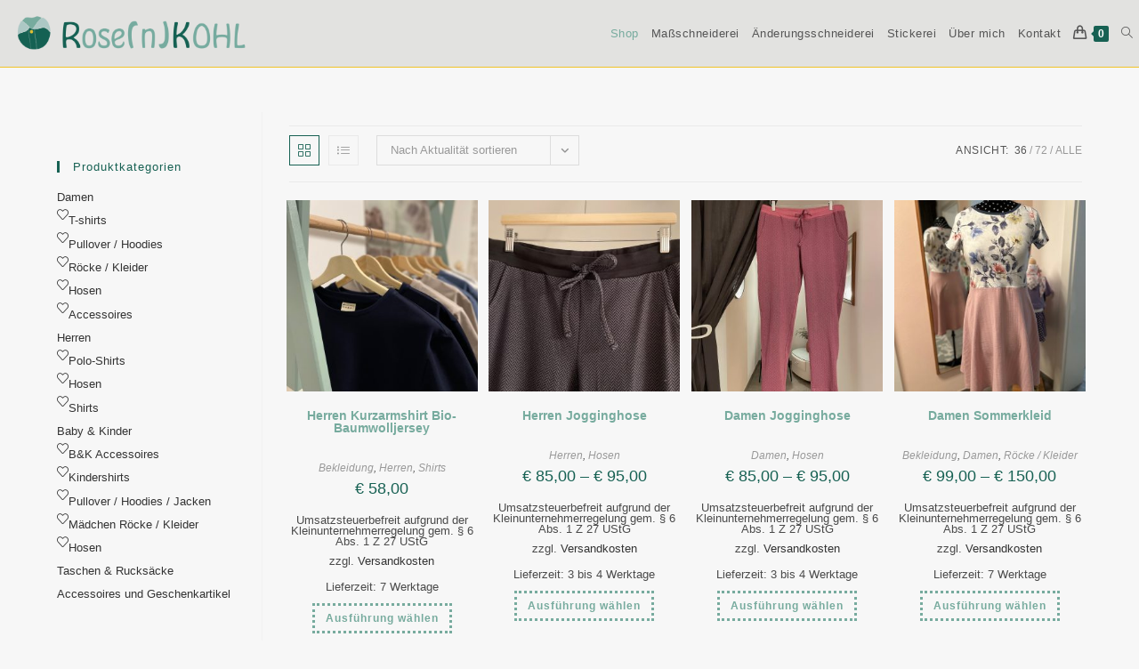

--- FILE ---
content_type: text/html; charset=UTF-8
request_url: https://rosenkohl.at/shop-rosenkohl/?products-per-page=36
body_size: 31341
content:
<!DOCTYPE html><html class="html" lang="de"><head><meta charset="UTF-8"><link rel="profile" href="https://gmpg.org/xfn/11"><meta name='robots' content='index, follow, max-image-preview:large, max-snippet:-1, max-video-preview:-1' /><meta name="viewport" content="width=device-width, initial-scale=1"><title>Shop Rosenkohl</title><meta name="description" content="Shop Modelabel Rosenkohl - finde Dein individuelles Kleidungsstück oder Accessoire für Babies, Kinder, Damen und Herren in allen Größen." /><link rel="canonical" href="https://rosenkohl.at/shop-rosenkohl/" /><link rel="next" href="https://rosenkohl.at/shop-rosenkohl/page/2/" /><meta property="og:locale" content="de_DE" /><meta property="og:type" content="article" /><meta property="og:title" content="Shop Rosenkohl" /><meta property="og:description" content="Shop Modelabel Rosenkohl - finde Dein individuelles Kleidungsstück oder Accessoire für Babies, Kinder, Damen und Herren in allen Größen." /><meta property="og:url" content="https://rosenkohl.at/shop-rosenkohl/" /><meta property="og:site_name" content="Rose(n)KOHL" /><meta property="article:modified_time" content="2022-05-06T10:31:12+00:00" /><meta property="og:image" content="https://rosenkohl.at/rose/wp-content/uploads/2021/10/cropped-Rosenkohl_Logo_Bild_Text_rund.png" /><meta property="og:image:width" content="512" /><meta property="og:image:height" content="512" /><meta property="og:image:type" content="image/png" /><meta name="twitter:card" content="summary_large_image" /> <script type="application/ld+json" class="yoast-schema-graph">{"@context":"https://schema.org","@graph":[{"@type":"WebPage","@id":"https://rosenkohl.at/shop-rosenkohl/","url":"https://rosenkohl.at/shop-rosenkohl/","name":"Shop Rosenkohl","isPartOf":{"@id":"https://rosenkohl.at/#website"},"primaryImageOfPage":{"@id":"https://rosenkohl.at/shop-rosenkohl/#primaryimage"},"image":{"@id":"https://rosenkohl.at/shop-rosenkohl/#primaryimage"},"thumbnailUrl":"https://rosenkohl.at/rose/wp-content/uploads/2023/09/Herren-Kurzarmshirt-29.jpeg","datePublished":"2020-12-27T08:57:22+00:00","dateModified":"2022-05-06T10:31:12+00:00","description":"Shop Modelabel Rosenkohl - finde Dein individuelles Kleidungsstück oder Accessoire für Babies, Kinder, Damen und Herren in allen Größen.","breadcrumb":{"@id":"https://rosenkohl.at/shop-rosenkohl/#breadcrumb"},"inLanguage":"de","potentialAction":[{"@type":"ReadAction","target":["https://rosenkohl.at/shop-rosenkohl/"]}]},{"@type":"ImageObject","inLanguage":"de","@id":"https://rosenkohl.at/shop-rosenkohl/#primaryimage","url":"https://rosenkohl.at/rose/wp-content/uploads/2023/09/Herren-Kurzarmshirt-29.jpeg","contentUrl":"https://rosenkohl.at/rose/wp-content/uploads/2023/09/Herren-Kurzarmshirt-29.jpeg","width":1280,"height":960,"caption":"Herren Kurzarmshirt"},{"@type":"BreadcrumbList","@id":"https://rosenkohl.at/shop-rosenkohl/#breadcrumb","itemListElement":[{"@type":"ListItem","position":1,"name":"Startseite","item":"https://rosenkohl.at/"},{"@type":"ListItem","position":2,"name":"Shop"}]},{"@type":"WebSite","@id":"https://rosenkohl.at/#website","url":"https://rosenkohl.at/","name":"Rose(n)KOHL","description":"Textilprodukte aus Österreich","publisher":{"@id":"https://rosenkohl.at/#organization"},"potentialAction":[{"@type":"SearchAction","target":{"@type":"EntryPoint","urlTemplate":"https://rosenkohl.at/?s={search_term_string}"},"query-input":{"@type":"PropertyValueSpecification","valueRequired":true,"valueName":"search_term_string"}}],"inLanguage":"de"},{"@type":"Organization","@id":"https://rosenkohl.at/#organization","name":"Schneiderei Katharina Rose","url":"https://rosenkohl.at/","logo":{"@type":"ImageObject","inLanguage":"de","@id":"https://rosenkohl.at/#/schema/logo/image/","url":"","contentUrl":"","caption":"Schneiderei Katharina Rose"},"image":{"@id":"https://rosenkohl.at/#/schema/logo/image/"}}]}</script> <link rel="alternate" type="application/rss+xml" title="Rose(n)KOHL &raquo; Feed" href="https://rosenkohl.at/feed/" /><link rel="alternate" type="application/rss+xml" title="Rose(n)KOHL &raquo; Kommentar-Feed" href="https://rosenkohl.at/comments/feed/" /><link rel="alternate" type="application/rss+xml" title="Rose(n)KOHL &raquo; Produkte-Feed" href="https://rosenkohl.at/shop-rosenkohl/feed/" /><style id='wp-img-auto-sizes-contain-inline-css'>img:is([sizes=auto i],[sizes^="auto," i]){contain-intrinsic-size:3000px 1500px}
/*# sourceURL=wp-img-auto-sizes-contain-inline-css */</style><style id='wp-block-library-inline-css'>:root{--wp-block-synced-color:#7a00df;--wp-block-synced-color--rgb:122,0,223;--wp-bound-block-color:var(--wp-block-synced-color);--wp-editor-canvas-background:#ddd;--wp-admin-theme-color:#007cba;--wp-admin-theme-color--rgb:0,124,186;--wp-admin-theme-color-darker-10:#006ba1;--wp-admin-theme-color-darker-10--rgb:0,107,160.5;--wp-admin-theme-color-darker-20:#005a87;--wp-admin-theme-color-darker-20--rgb:0,90,135;--wp-admin-border-width-focus:2px}@media (min-resolution:192dpi){:root{--wp-admin-border-width-focus:1.5px}}.wp-element-button{cursor:pointer}:root .has-very-light-gray-background-color{background-color:#eee}:root .has-very-dark-gray-background-color{background-color:#313131}:root .has-very-light-gray-color{color:#eee}:root .has-very-dark-gray-color{color:#313131}:root .has-vivid-green-cyan-to-vivid-cyan-blue-gradient-background{background:linear-gradient(135deg,#00d084,#0693e3)}:root .has-purple-crush-gradient-background{background:linear-gradient(135deg,#34e2e4,#4721fb 50%,#ab1dfe)}:root .has-hazy-dawn-gradient-background{background:linear-gradient(135deg,#faaca8,#dad0ec)}:root .has-subdued-olive-gradient-background{background:linear-gradient(135deg,#fafae1,#67a671)}:root .has-atomic-cream-gradient-background{background:linear-gradient(135deg,#fdd79a,#004a59)}:root .has-nightshade-gradient-background{background:linear-gradient(135deg,#330968,#31cdcf)}:root .has-midnight-gradient-background{background:linear-gradient(135deg,#020381,#2874fc)}:root{--wp--preset--font-size--normal:16px;--wp--preset--font-size--huge:42px}.has-regular-font-size{font-size:1em}.has-larger-font-size{font-size:2.625em}.has-normal-font-size{font-size:var(--wp--preset--font-size--normal)}.has-huge-font-size{font-size:var(--wp--preset--font-size--huge)}.has-text-align-center{text-align:center}.has-text-align-left{text-align:left}.has-text-align-right{text-align:right}.has-fit-text{white-space:nowrap!important}#end-resizable-editor-section{display:none}.aligncenter{clear:both}.items-justified-left{justify-content:flex-start}.items-justified-center{justify-content:center}.items-justified-right{justify-content:flex-end}.items-justified-space-between{justify-content:space-between}.screen-reader-text{border:0;clip-path:inset(50%);height:1px;margin:-1px;overflow:hidden;padding:0;position:absolute;width:1px;word-wrap:normal!important}.screen-reader-text:focus{background-color:#ddd;clip-path:none;color:#444;display:block;font-size:1em;height:auto;left:5px;line-height:normal;padding:15px 23px 14px;text-decoration:none;top:5px;width:auto;z-index:100000}html :where(.has-border-color){border-style:solid}html :where([style*=border-top-color]){border-top-style:solid}html :where([style*=border-right-color]){border-right-style:solid}html :where([style*=border-bottom-color]){border-bottom-style:solid}html :where([style*=border-left-color]){border-left-style:solid}html :where([style*=border-width]){border-style:solid}html :where([style*=border-top-width]){border-top-style:solid}html :where([style*=border-right-width]){border-right-style:solid}html :where([style*=border-bottom-width]){border-bottom-style:solid}html :where([style*=border-left-width]){border-left-style:solid}html :where(img[class*=wp-image-]){height:auto;max-width:100%}:where(figure){margin:0 0 1em}html :where(.is-position-sticky){--wp-admin--admin-bar--position-offset:var(--wp-admin--admin-bar--height,0px)}@media screen and (max-width:600px){html :where(.is-position-sticky){--wp-admin--admin-bar--position-offset:0px}}

/*# sourceURL=wp-block-library-inline-css */</style><style id='wp-block-image-inline-css'>.wp-block-image>a,.wp-block-image>figure>a{display:inline-block}.wp-block-image img{box-sizing:border-box;height:auto;max-width:100%;vertical-align:bottom}@media not (prefers-reduced-motion){.wp-block-image img.hide{visibility:hidden}.wp-block-image img.show{animation:show-content-image .4s}}.wp-block-image[style*=border-radius] img,.wp-block-image[style*=border-radius]>a{border-radius:inherit}.wp-block-image.has-custom-border img{box-sizing:border-box}.wp-block-image.aligncenter{text-align:center}.wp-block-image.alignfull>a,.wp-block-image.alignwide>a{width:100%}.wp-block-image.alignfull img,.wp-block-image.alignwide img{height:auto;width:100%}.wp-block-image .aligncenter,.wp-block-image .alignleft,.wp-block-image .alignright,.wp-block-image.aligncenter,.wp-block-image.alignleft,.wp-block-image.alignright{display:table}.wp-block-image .aligncenter>figcaption,.wp-block-image .alignleft>figcaption,.wp-block-image .alignright>figcaption,.wp-block-image.aligncenter>figcaption,.wp-block-image.alignleft>figcaption,.wp-block-image.alignright>figcaption{caption-side:bottom;display:table-caption}.wp-block-image .alignleft{float:left;margin:.5em 1em .5em 0}.wp-block-image .alignright{float:right;margin:.5em 0 .5em 1em}.wp-block-image .aligncenter{margin-left:auto;margin-right:auto}.wp-block-image :where(figcaption){margin-bottom:1em;margin-top:.5em}.wp-block-image.is-style-circle-mask img{border-radius:9999px}@supports ((-webkit-mask-image:none) or (mask-image:none)) or (-webkit-mask-image:none){.wp-block-image.is-style-circle-mask img{border-radius:0;-webkit-mask-image:url('data:image/svg+xml;utf8,<svg viewBox="0 0 100 100" xmlns="http://www.w3.org/2000/svg"><circle cx="50" cy="50" r="50"/></svg>');mask-image:url('data:image/svg+xml;utf8,<svg viewBox="0 0 100 100" xmlns="http://www.w3.org/2000/svg"><circle cx="50" cy="50" r="50"/></svg>');mask-mode:alpha;-webkit-mask-position:center;mask-position:center;-webkit-mask-repeat:no-repeat;mask-repeat:no-repeat;-webkit-mask-size:contain;mask-size:contain}}:root :where(.wp-block-image.is-style-rounded img,.wp-block-image .is-style-rounded img){border-radius:9999px}.wp-block-image figure{margin:0}.wp-lightbox-container{display:flex;flex-direction:column;position:relative}.wp-lightbox-container img{cursor:zoom-in}.wp-lightbox-container img:hover+button{opacity:1}.wp-lightbox-container button{align-items:center;backdrop-filter:blur(16px) saturate(180%);background-color:#5a5a5a40;border:none;border-radius:4px;cursor:zoom-in;display:flex;height:20px;justify-content:center;opacity:0;padding:0;position:absolute;right:16px;text-align:center;top:16px;width:20px;z-index:100}@media not (prefers-reduced-motion){.wp-lightbox-container button{transition:opacity .2s ease}}.wp-lightbox-container button:focus-visible{outline:3px auto #5a5a5a40;outline:3px auto -webkit-focus-ring-color;outline-offset:3px}.wp-lightbox-container button:hover{cursor:pointer;opacity:1}.wp-lightbox-container button:focus{opacity:1}.wp-lightbox-container button:focus,.wp-lightbox-container button:hover,.wp-lightbox-container button:not(:hover):not(:active):not(.has-background){background-color:#5a5a5a40;border:none}.wp-lightbox-overlay{box-sizing:border-box;cursor:zoom-out;height:100vh;left:0;overflow:hidden;position:fixed;top:0;visibility:hidden;width:100%;z-index:100000}.wp-lightbox-overlay .close-button{align-items:center;cursor:pointer;display:flex;justify-content:center;min-height:40px;min-width:40px;padding:0;position:absolute;right:calc(env(safe-area-inset-right) + 16px);top:calc(env(safe-area-inset-top) + 16px);z-index:5000000}.wp-lightbox-overlay .close-button:focus,.wp-lightbox-overlay .close-button:hover,.wp-lightbox-overlay .close-button:not(:hover):not(:active):not(.has-background){background:none;border:none}.wp-lightbox-overlay .lightbox-image-container{height:var(--wp--lightbox-container-height);left:50%;overflow:hidden;position:absolute;top:50%;transform:translate(-50%,-50%);transform-origin:top left;width:var(--wp--lightbox-container-width);z-index:9999999999}.wp-lightbox-overlay .wp-block-image{align-items:center;box-sizing:border-box;display:flex;height:100%;justify-content:center;margin:0;position:relative;transform-origin:0 0;width:100%;z-index:3000000}.wp-lightbox-overlay .wp-block-image img{height:var(--wp--lightbox-image-height);min-height:var(--wp--lightbox-image-height);min-width:var(--wp--lightbox-image-width);width:var(--wp--lightbox-image-width)}.wp-lightbox-overlay .wp-block-image figcaption{display:none}.wp-lightbox-overlay button{background:none;border:none}.wp-lightbox-overlay .scrim{background-color:#fff;height:100%;opacity:.9;position:absolute;width:100%;z-index:2000000}.wp-lightbox-overlay.active{visibility:visible}@media not (prefers-reduced-motion){.wp-lightbox-overlay.active{animation:turn-on-visibility .25s both}.wp-lightbox-overlay.active img{animation:turn-on-visibility .35s both}.wp-lightbox-overlay.show-closing-animation:not(.active){animation:turn-off-visibility .35s both}.wp-lightbox-overlay.show-closing-animation:not(.active) img{animation:turn-off-visibility .25s both}.wp-lightbox-overlay.zoom.active{animation:none;opacity:1;visibility:visible}.wp-lightbox-overlay.zoom.active .lightbox-image-container{animation:lightbox-zoom-in .4s}.wp-lightbox-overlay.zoom.active .lightbox-image-container img{animation:none}.wp-lightbox-overlay.zoom.active .scrim{animation:turn-on-visibility .4s forwards}.wp-lightbox-overlay.zoom.show-closing-animation:not(.active){animation:none}.wp-lightbox-overlay.zoom.show-closing-animation:not(.active) .lightbox-image-container{animation:lightbox-zoom-out .4s}.wp-lightbox-overlay.zoom.show-closing-animation:not(.active) .lightbox-image-container img{animation:none}.wp-lightbox-overlay.zoom.show-closing-animation:not(.active) .scrim{animation:turn-off-visibility .4s forwards}}@keyframes show-content-image{0%{visibility:hidden}99%{visibility:hidden}to{visibility:visible}}@keyframes turn-on-visibility{0%{opacity:0}to{opacity:1}}@keyframes turn-off-visibility{0%{opacity:1;visibility:visible}99%{opacity:0;visibility:visible}to{opacity:0;visibility:hidden}}@keyframes lightbox-zoom-in{0%{transform:translate(calc((-100vw + var(--wp--lightbox-scrollbar-width))/2 + var(--wp--lightbox-initial-left-position)),calc(-50vh + var(--wp--lightbox-initial-top-position))) scale(var(--wp--lightbox-scale))}to{transform:translate(-50%,-50%) scale(1)}}@keyframes lightbox-zoom-out{0%{transform:translate(-50%,-50%) scale(1);visibility:visible}99%{visibility:visible}to{transform:translate(calc((-100vw + var(--wp--lightbox-scrollbar-width))/2 + var(--wp--lightbox-initial-left-position)),calc(-50vh + var(--wp--lightbox-initial-top-position))) scale(var(--wp--lightbox-scale));visibility:hidden}}
/*# sourceURL=https://rosenkohl.at/rose/wp-includes/blocks/image/style.min.css */</style><style id='wp-block-image-theme-inline-css'>:root :where(.wp-block-image figcaption){color:#555;font-size:13px;text-align:center}.is-dark-theme :root :where(.wp-block-image figcaption){color:#ffffffa6}.wp-block-image{margin:0 0 1em}
/*# sourceURL=https://rosenkohl.at/rose/wp-includes/blocks/image/theme.min.css */</style><style id='wp-block-paragraph-inline-css'>.is-small-text{font-size:.875em}.is-regular-text{font-size:1em}.is-large-text{font-size:2.25em}.is-larger-text{font-size:3em}.has-drop-cap:not(:focus):first-letter{float:left;font-size:8.4em;font-style:normal;font-weight:100;line-height:.68;margin:.05em .1em 0 0;text-transform:uppercase}body.rtl .has-drop-cap:not(:focus):first-letter{float:none;margin-left:.1em}p.has-drop-cap.has-background{overflow:hidden}:root :where(p.has-background){padding:1.25em 2.375em}:where(p.has-text-color:not(.has-link-color)) a{color:inherit}p.has-text-align-left[style*="writing-mode:vertical-lr"],p.has-text-align-right[style*="writing-mode:vertical-rl"]{rotate:180deg}
/*# sourceURL=https://rosenkohl.at/rose/wp-includes/blocks/paragraph/style.min.css */</style><style id='wp-block-spacer-inline-css'>.wp-block-spacer{clear:both}
/*# sourceURL=https://rosenkohl.at/rose/wp-includes/blocks/spacer/style.min.css */</style><link rel='stylesheet' id='wc-blocks-style-css' href='https://rosenkohl.at/rose/wp-content/plugins/woocommerce/assets/client/blocks/wc-blocks.css?ver=wc-10.4.3' media='all' /><style id='global-styles-inline-css'>:root{--wp--preset--aspect-ratio--square: 1;--wp--preset--aspect-ratio--4-3: 4/3;--wp--preset--aspect-ratio--3-4: 3/4;--wp--preset--aspect-ratio--3-2: 3/2;--wp--preset--aspect-ratio--2-3: 2/3;--wp--preset--aspect-ratio--16-9: 16/9;--wp--preset--aspect-ratio--9-16: 9/16;--wp--preset--color--black: #000000;--wp--preset--color--cyan-bluish-gray: #abb8c3;--wp--preset--color--white: #ffffff;--wp--preset--color--pale-pink: #f78da7;--wp--preset--color--vivid-red: #cf2e2e;--wp--preset--color--luminous-vivid-orange: #ff6900;--wp--preset--color--luminous-vivid-amber: #fcb900;--wp--preset--color--light-green-cyan: #7bdcb5;--wp--preset--color--vivid-green-cyan: #00d084;--wp--preset--color--pale-cyan-blue: #8ed1fc;--wp--preset--color--vivid-cyan-blue: #0693e3;--wp--preset--color--vivid-purple: #9b51e0;--wp--preset--gradient--vivid-cyan-blue-to-vivid-purple: linear-gradient(135deg,rgb(6,147,227) 0%,rgb(155,81,224) 100%);--wp--preset--gradient--light-green-cyan-to-vivid-green-cyan: linear-gradient(135deg,rgb(122,220,180) 0%,rgb(0,208,130) 100%);--wp--preset--gradient--luminous-vivid-amber-to-luminous-vivid-orange: linear-gradient(135deg,rgb(252,185,0) 0%,rgb(255,105,0) 100%);--wp--preset--gradient--luminous-vivid-orange-to-vivid-red: linear-gradient(135deg,rgb(255,105,0) 0%,rgb(207,46,46) 100%);--wp--preset--gradient--very-light-gray-to-cyan-bluish-gray: linear-gradient(135deg,rgb(238,238,238) 0%,rgb(169,184,195) 100%);--wp--preset--gradient--cool-to-warm-spectrum: linear-gradient(135deg,rgb(74,234,220) 0%,rgb(151,120,209) 20%,rgb(207,42,186) 40%,rgb(238,44,130) 60%,rgb(251,105,98) 80%,rgb(254,248,76) 100%);--wp--preset--gradient--blush-light-purple: linear-gradient(135deg,rgb(255,206,236) 0%,rgb(152,150,240) 100%);--wp--preset--gradient--blush-bordeaux: linear-gradient(135deg,rgb(254,205,165) 0%,rgb(254,45,45) 50%,rgb(107,0,62) 100%);--wp--preset--gradient--luminous-dusk: linear-gradient(135deg,rgb(255,203,112) 0%,rgb(199,81,192) 50%,rgb(65,88,208) 100%);--wp--preset--gradient--pale-ocean: linear-gradient(135deg,rgb(255,245,203) 0%,rgb(182,227,212) 50%,rgb(51,167,181) 100%);--wp--preset--gradient--electric-grass: linear-gradient(135deg,rgb(202,248,128) 0%,rgb(113,206,126) 100%);--wp--preset--gradient--midnight: linear-gradient(135deg,rgb(2,3,129) 0%,rgb(40,116,252) 100%);--wp--preset--font-size--small: 13px;--wp--preset--font-size--medium: 20px;--wp--preset--font-size--large: 36px;--wp--preset--font-size--x-large: 42px;--wp--preset--spacing--20: 0.44rem;--wp--preset--spacing--30: 0.67rem;--wp--preset--spacing--40: 1rem;--wp--preset--spacing--50: 1.5rem;--wp--preset--spacing--60: 2.25rem;--wp--preset--spacing--70: 3.38rem;--wp--preset--spacing--80: 5.06rem;--wp--preset--shadow--natural: 6px 6px 9px rgba(0, 0, 0, 0.2);--wp--preset--shadow--deep: 12px 12px 50px rgba(0, 0, 0, 0.4);--wp--preset--shadow--sharp: 6px 6px 0px rgba(0, 0, 0, 0.2);--wp--preset--shadow--outlined: 6px 6px 0px -3px rgb(255, 255, 255), 6px 6px rgb(0, 0, 0);--wp--preset--shadow--crisp: 6px 6px 0px rgb(0, 0, 0);}:where(.is-layout-flex){gap: 0.5em;}:where(.is-layout-grid){gap: 0.5em;}body .is-layout-flex{display: flex;}.is-layout-flex{flex-wrap: wrap;align-items: center;}.is-layout-flex > :is(*, div){margin: 0;}body .is-layout-grid{display: grid;}.is-layout-grid > :is(*, div){margin: 0;}:where(.wp-block-columns.is-layout-flex){gap: 2em;}:where(.wp-block-columns.is-layout-grid){gap: 2em;}:where(.wp-block-post-template.is-layout-flex){gap: 1.25em;}:where(.wp-block-post-template.is-layout-grid){gap: 1.25em;}.has-black-color{color: var(--wp--preset--color--black) !important;}.has-cyan-bluish-gray-color{color: var(--wp--preset--color--cyan-bluish-gray) !important;}.has-white-color{color: var(--wp--preset--color--white) !important;}.has-pale-pink-color{color: var(--wp--preset--color--pale-pink) !important;}.has-vivid-red-color{color: var(--wp--preset--color--vivid-red) !important;}.has-luminous-vivid-orange-color{color: var(--wp--preset--color--luminous-vivid-orange) !important;}.has-luminous-vivid-amber-color{color: var(--wp--preset--color--luminous-vivid-amber) !important;}.has-light-green-cyan-color{color: var(--wp--preset--color--light-green-cyan) !important;}.has-vivid-green-cyan-color{color: var(--wp--preset--color--vivid-green-cyan) !important;}.has-pale-cyan-blue-color{color: var(--wp--preset--color--pale-cyan-blue) !important;}.has-vivid-cyan-blue-color{color: var(--wp--preset--color--vivid-cyan-blue) !important;}.has-vivid-purple-color{color: var(--wp--preset--color--vivid-purple) !important;}.has-black-background-color{background-color: var(--wp--preset--color--black) !important;}.has-cyan-bluish-gray-background-color{background-color: var(--wp--preset--color--cyan-bluish-gray) !important;}.has-white-background-color{background-color: var(--wp--preset--color--white) !important;}.has-pale-pink-background-color{background-color: var(--wp--preset--color--pale-pink) !important;}.has-vivid-red-background-color{background-color: var(--wp--preset--color--vivid-red) !important;}.has-luminous-vivid-orange-background-color{background-color: var(--wp--preset--color--luminous-vivid-orange) !important;}.has-luminous-vivid-amber-background-color{background-color: var(--wp--preset--color--luminous-vivid-amber) !important;}.has-light-green-cyan-background-color{background-color: var(--wp--preset--color--light-green-cyan) !important;}.has-vivid-green-cyan-background-color{background-color: var(--wp--preset--color--vivid-green-cyan) !important;}.has-pale-cyan-blue-background-color{background-color: var(--wp--preset--color--pale-cyan-blue) !important;}.has-vivid-cyan-blue-background-color{background-color: var(--wp--preset--color--vivid-cyan-blue) !important;}.has-vivid-purple-background-color{background-color: var(--wp--preset--color--vivid-purple) !important;}.has-black-border-color{border-color: var(--wp--preset--color--black) !important;}.has-cyan-bluish-gray-border-color{border-color: var(--wp--preset--color--cyan-bluish-gray) !important;}.has-white-border-color{border-color: var(--wp--preset--color--white) !important;}.has-pale-pink-border-color{border-color: var(--wp--preset--color--pale-pink) !important;}.has-vivid-red-border-color{border-color: var(--wp--preset--color--vivid-red) !important;}.has-luminous-vivid-orange-border-color{border-color: var(--wp--preset--color--luminous-vivid-orange) !important;}.has-luminous-vivid-amber-border-color{border-color: var(--wp--preset--color--luminous-vivid-amber) !important;}.has-light-green-cyan-border-color{border-color: var(--wp--preset--color--light-green-cyan) !important;}.has-vivid-green-cyan-border-color{border-color: var(--wp--preset--color--vivid-green-cyan) !important;}.has-pale-cyan-blue-border-color{border-color: var(--wp--preset--color--pale-cyan-blue) !important;}.has-vivid-cyan-blue-border-color{border-color: var(--wp--preset--color--vivid-cyan-blue) !important;}.has-vivid-purple-border-color{border-color: var(--wp--preset--color--vivid-purple) !important;}.has-vivid-cyan-blue-to-vivid-purple-gradient-background{background: var(--wp--preset--gradient--vivid-cyan-blue-to-vivid-purple) !important;}.has-light-green-cyan-to-vivid-green-cyan-gradient-background{background: var(--wp--preset--gradient--light-green-cyan-to-vivid-green-cyan) !important;}.has-luminous-vivid-amber-to-luminous-vivid-orange-gradient-background{background: var(--wp--preset--gradient--luminous-vivid-amber-to-luminous-vivid-orange) !important;}.has-luminous-vivid-orange-to-vivid-red-gradient-background{background: var(--wp--preset--gradient--luminous-vivid-orange-to-vivid-red) !important;}.has-very-light-gray-to-cyan-bluish-gray-gradient-background{background: var(--wp--preset--gradient--very-light-gray-to-cyan-bluish-gray) !important;}.has-cool-to-warm-spectrum-gradient-background{background: var(--wp--preset--gradient--cool-to-warm-spectrum) !important;}.has-blush-light-purple-gradient-background{background: var(--wp--preset--gradient--blush-light-purple) !important;}.has-blush-bordeaux-gradient-background{background: var(--wp--preset--gradient--blush-bordeaux) !important;}.has-luminous-dusk-gradient-background{background: var(--wp--preset--gradient--luminous-dusk) !important;}.has-pale-ocean-gradient-background{background: var(--wp--preset--gradient--pale-ocean) !important;}.has-electric-grass-gradient-background{background: var(--wp--preset--gradient--electric-grass) !important;}.has-midnight-gradient-background{background: var(--wp--preset--gradient--midnight) !important;}.has-small-font-size{font-size: var(--wp--preset--font-size--small) !important;}.has-medium-font-size{font-size: var(--wp--preset--font-size--medium) !important;}.has-large-font-size{font-size: var(--wp--preset--font-size--large) !important;}.has-x-large-font-size{font-size: var(--wp--preset--font-size--x-large) !important;}
/*# sourceURL=global-styles-inline-css */</style><style id='classic-theme-styles-inline-css'>/*! This file is auto-generated */
.wp-block-button__link{color:#fff;background-color:#32373c;border-radius:9999px;box-shadow:none;text-decoration:none;padding:calc(.667em + 2px) calc(1.333em + 2px);font-size:1.125em}.wp-block-file__button{background:#32373c;color:#fff;text-decoration:none}
/*# sourceURL=/wp-includes/css/classic-themes.min.css */</style><style id='woocommerce-inline-inline-css'>.woocommerce form .form-row .required { visibility: visible; }
/*# sourceURL=woocommerce-inline-inline-css */</style><link rel='stylesheet' id='oceanwp-woo-mini-cart-css' href='https://rosenkohl.at/rose/wp-content/themes/oceanwp/assets/css/woo/woo-mini-cart.min.css?ver=6.9' media='all' /><link rel='stylesheet' id='font-awesome-css' href='https://rosenkohl.at/rose/wp-content/themes/oceanwp/assets/fonts/fontawesome/css/all.min.css?ver=6.7.2' media='all' /><link rel='stylesheet' id='simple-line-icons-css' href='https://rosenkohl.at/rose/wp-content/themes/oceanwp/assets/css/third/simple-line-icons.min.css?ver=2.4.0' media='all' /><link rel='stylesheet' id='oceanwp-style-css' href='https://rosenkohl.at/rose/wp-content/themes/oceanwp/assets/css/style.min.css?ver=4.1.4' media='all' /><link rel='stylesheet' id='slb_core-css' href='https://rosenkohl.at/rose/wp-content/plugins/simple-lightbox/client/css/app.css?ver=2.9.4' media='all' /><link rel='stylesheet' id='woocommerce-gzd-layout-css' href='https://rosenkohl.at/rose/wp-content/plugins/woocommerce-germanized/build/static/layout-styles.css?ver=3.20.5' media='all' /><style id='woocommerce-gzd-layout-inline-css'>.woocommerce-checkout .shop_table { background-color: #eeeeee; } .product p.deposit-packaging-type { font-size: 1.25em !important; } p.woocommerce-shipping-destination { display: none; }
                .wc-gzd-nutri-score-value-a {
                    background: url(https://rosenkohl.at/rose/wp-content/plugins/woocommerce-germanized/assets/images/nutri-score-a.svg) no-repeat;
                }
                .wc-gzd-nutri-score-value-b {
                    background: url(https://rosenkohl.at/rose/wp-content/plugins/woocommerce-germanized/assets/images/nutri-score-b.svg) no-repeat;
                }
                .wc-gzd-nutri-score-value-c {
                    background: url(https://rosenkohl.at/rose/wp-content/plugins/woocommerce-germanized/assets/images/nutri-score-c.svg) no-repeat;
                }
                .wc-gzd-nutri-score-value-d {
                    background: url(https://rosenkohl.at/rose/wp-content/plugins/woocommerce-germanized/assets/images/nutri-score-d.svg) no-repeat;
                }
                .wc-gzd-nutri-score-value-e {
                    background: url(https://rosenkohl.at/rose/wp-content/plugins/woocommerce-germanized/assets/images/nutri-score-e.svg) no-repeat;
                }
            
/*# sourceURL=woocommerce-gzd-layout-inline-css */</style><link rel='stylesheet' id='oceanwp-woocommerce-css' href='https://rosenkohl.at/rose/wp-content/themes/oceanwp/assets/css/woo/woocommerce.min.css?ver=6.9' media='all' /><link rel='stylesheet' id='oceanwp-woo-star-font-css' href='https://rosenkohl.at/rose/wp-content/themes/oceanwp/assets/css/woo/woo-star-font.min.css?ver=6.9' media='all' /><link rel='stylesheet' id='moove_gdpr_frontend-css' href='https://rosenkohl.at/rose/wp-content/plugins/gdpr-cookie-compliance/dist/styles/gdpr-main.css?ver=5.0.9' media='all' /><style id='moove_gdpr_frontend-inline-css'>#moove_gdpr_cookie_modal,#moove_gdpr_cookie_info_bar,.gdpr_cookie_settings_shortcode_content{font-family:&#039;Nunito&#039;,sans-serif}#moove_gdpr_save_popup_settings_button{background-color:#373737;color:#fff}#moove_gdpr_save_popup_settings_button:hover{background-color:#000}#moove_gdpr_cookie_info_bar .moove-gdpr-info-bar-container .moove-gdpr-info-bar-content a.mgbutton,#moove_gdpr_cookie_info_bar .moove-gdpr-info-bar-container .moove-gdpr-info-bar-content button.mgbutton{background-color:#77ab9e}#moove_gdpr_cookie_modal .moove-gdpr-modal-content .moove-gdpr-modal-footer-content .moove-gdpr-button-holder a.mgbutton,#moove_gdpr_cookie_modal .moove-gdpr-modal-content .moove-gdpr-modal-footer-content .moove-gdpr-button-holder button.mgbutton,.gdpr_cookie_settings_shortcode_content .gdpr-shr-button.button-green{background-color:#77ab9e;border-color:#77ab9e}#moove_gdpr_cookie_modal .moove-gdpr-modal-content .moove-gdpr-modal-footer-content .moove-gdpr-button-holder a.mgbutton:hover,#moove_gdpr_cookie_modal .moove-gdpr-modal-content .moove-gdpr-modal-footer-content .moove-gdpr-button-holder button.mgbutton:hover,.gdpr_cookie_settings_shortcode_content .gdpr-shr-button.button-green:hover{background-color:#fff;color:#77ab9e}#moove_gdpr_cookie_modal .moove-gdpr-modal-content .moove-gdpr-modal-close i,#moove_gdpr_cookie_modal .moove-gdpr-modal-content .moove-gdpr-modal-close span.gdpr-icon{background-color:#77ab9e;border:1px solid #77ab9e}#moove_gdpr_cookie_info_bar span.moove-gdpr-infobar-allow-all.focus-g,#moove_gdpr_cookie_info_bar span.moove-gdpr-infobar-allow-all:focus,#moove_gdpr_cookie_info_bar button.moove-gdpr-infobar-allow-all.focus-g,#moove_gdpr_cookie_info_bar button.moove-gdpr-infobar-allow-all:focus,#moove_gdpr_cookie_info_bar span.moove-gdpr-infobar-reject-btn.focus-g,#moove_gdpr_cookie_info_bar span.moove-gdpr-infobar-reject-btn:focus,#moove_gdpr_cookie_info_bar button.moove-gdpr-infobar-reject-btn.focus-g,#moove_gdpr_cookie_info_bar button.moove-gdpr-infobar-reject-btn:focus,#moove_gdpr_cookie_info_bar span.change-settings-button.focus-g,#moove_gdpr_cookie_info_bar span.change-settings-button:focus,#moove_gdpr_cookie_info_bar button.change-settings-button.focus-g,#moove_gdpr_cookie_info_bar button.change-settings-button:focus{-webkit-box-shadow:0 0 1px 3px #77ab9e;-moz-box-shadow:0 0 1px 3px #77ab9e;box-shadow:0 0 1px 3px #77ab9e}#moove_gdpr_cookie_modal .moove-gdpr-modal-content .moove-gdpr-modal-close i:hover,#moove_gdpr_cookie_modal .moove-gdpr-modal-content .moove-gdpr-modal-close span.gdpr-icon:hover,#moove_gdpr_cookie_info_bar span[data-href]>u.change-settings-button{color:#77ab9e}#moove_gdpr_cookie_modal .moove-gdpr-modal-content .moove-gdpr-modal-left-content #moove-gdpr-menu li.menu-item-selected a span.gdpr-icon,#moove_gdpr_cookie_modal .moove-gdpr-modal-content .moove-gdpr-modal-left-content #moove-gdpr-menu li.menu-item-selected button span.gdpr-icon{color:inherit}#moove_gdpr_cookie_modal .moove-gdpr-modal-content .moove-gdpr-modal-left-content #moove-gdpr-menu li a span.gdpr-icon,#moove_gdpr_cookie_modal .moove-gdpr-modal-content .moove-gdpr-modal-left-content #moove-gdpr-menu li button span.gdpr-icon{color:inherit}#moove_gdpr_cookie_modal .gdpr-acc-link{line-height:0;font-size:0;color:transparent;position:absolute}#moove_gdpr_cookie_modal .moove-gdpr-modal-content .moove-gdpr-modal-close:hover i,#moove_gdpr_cookie_modal .moove-gdpr-modal-content .moove-gdpr-modal-left-content #moove-gdpr-menu li a,#moove_gdpr_cookie_modal .moove-gdpr-modal-content .moove-gdpr-modal-left-content #moove-gdpr-menu li button,#moove_gdpr_cookie_modal .moove-gdpr-modal-content .moove-gdpr-modal-left-content #moove-gdpr-menu li button i,#moove_gdpr_cookie_modal .moove-gdpr-modal-content .moove-gdpr-modal-left-content #moove-gdpr-menu li a i,#moove_gdpr_cookie_modal .moove-gdpr-modal-content .moove-gdpr-tab-main .moove-gdpr-tab-main-content a:hover,#moove_gdpr_cookie_info_bar.moove-gdpr-dark-scheme .moove-gdpr-info-bar-container .moove-gdpr-info-bar-content a.mgbutton:hover,#moove_gdpr_cookie_info_bar.moove-gdpr-dark-scheme .moove-gdpr-info-bar-container .moove-gdpr-info-bar-content button.mgbutton:hover,#moove_gdpr_cookie_info_bar.moove-gdpr-dark-scheme .moove-gdpr-info-bar-container .moove-gdpr-info-bar-content a:hover,#moove_gdpr_cookie_info_bar.moove-gdpr-dark-scheme .moove-gdpr-info-bar-container .moove-gdpr-info-bar-content button:hover,#moove_gdpr_cookie_info_bar.moove-gdpr-dark-scheme .moove-gdpr-info-bar-container .moove-gdpr-info-bar-content span.change-settings-button:hover,#moove_gdpr_cookie_info_bar.moove-gdpr-dark-scheme .moove-gdpr-info-bar-container .moove-gdpr-info-bar-content button.change-settings-button:hover,#moove_gdpr_cookie_info_bar.moove-gdpr-dark-scheme .moove-gdpr-info-bar-container .moove-gdpr-info-bar-content u.change-settings-button:hover,#moove_gdpr_cookie_info_bar span[data-href]>u.change-settings-button,#moove_gdpr_cookie_info_bar.moove-gdpr-dark-scheme .moove-gdpr-info-bar-container .moove-gdpr-info-bar-content a.mgbutton.focus-g,#moove_gdpr_cookie_info_bar.moove-gdpr-dark-scheme .moove-gdpr-info-bar-container .moove-gdpr-info-bar-content button.mgbutton.focus-g,#moove_gdpr_cookie_info_bar.moove-gdpr-dark-scheme .moove-gdpr-info-bar-container .moove-gdpr-info-bar-content a.focus-g,#moove_gdpr_cookie_info_bar.moove-gdpr-dark-scheme .moove-gdpr-info-bar-container .moove-gdpr-info-bar-content button.focus-g,#moove_gdpr_cookie_info_bar.moove-gdpr-dark-scheme .moove-gdpr-info-bar-container .moove-gdpr-info-bar-content a.mgbutton:focus,#moove_gdpr_cookie_info_bar.moove-gdpr-dark-scheme .moove-gdpr-info-bar-container .moove-gdpr-info-bar-content button.mgbutton:focus,#moove_gdpr_cookie_info_bar.moove-gdpr-dark-scheme .moove-gdpr-info-bar-container .moove-gdpr-info-bar-content a:focus,#moove_gdpr_cookie_info_bar.moove-gdpr-dark-scheme .moove-gdpr-info-bar-container .moove-gdpr-info-bar-content button:focus,#moove_gdpr_cookie_info_bar.moove-gdpr-dark-scheme .moove-gdpr-info-bar-container .moove-gdpr-info-bar-content span.change-settings-button.focus-g,span.change-settings-button:focus,button.change-settings-button.focus-g,button.change-settings-button:focus,#moove_gdpr_cookie_info_bar.moove-gdpr-dark-scheme .moove-gdpr-info-bar-container .moove-gdpr-info-bar-content u.change-settings-button.focus-g,#moove_gdpr_cookie_info_bar.moove-gdpr-dark-scheme .moove-gdpr-info-bar-container .moove-gdpr-info-bar-content u.change-settings-button:focus{color:#77ab9e}#moove_gdpr_cookie_modal .moove-gdpr-branding.focus-g span,#moove_gdpr_cookie_modal .moove-gdpr-modal-content .moove-gdpr-tab-main a.focus-g,#moove_gdpr_cookie_modal .moove-gdpr-modal-content .moove-gdpr-tab-main .gdpr-cd-details-toggle.focus-g{color:#77ab9e}#moove_gdpr_cookie_modal.gdpr_lightbox-hide{display:none}
/*# sourceURL=moove_gdpr_frontend-inline-css */</style><link rel='stylesheet' id='oe-widgets-style-css' href='https://rosenkohl.at/rose/wp-content/plugins/ocean-extra/assets/css/widgets.css?ver=6.9' media='all' /> <script src="https://rosenkohl.at/rose/wp-includes/js/jquery/jquery.min.js?ver=3.7.1" id="jquery-core-js"></script> <script id="wc-add-to-cart-js-extra">var wc_add_to_cart_params = {"ajax_url":"/rose/wp-admin/admin-ajax.php","wc_ajax_url":"/?wc-ajax=%%endpoint%%","i18n_view_cart":"Warenkorb anzeigen","cart_url":"https://rosenkohl.at/warenkorb/","is_cart":"","cart_redirect_after_add":"no"};
//# sourceURL=wc-add-to-cart-js-extra</script> <script id="woocommerce-js-extra">var woocommerce_params = {"ajax_url":"/rose/wp-admin/admin-ajax.php","wc_ajax_url":"/?wc-ajax=%%endpoint%%","i18n_password_show":"Passwort anzeigen","i18n_password_hide":"Passwort ausblenden"};
//# sourceURL=woocommerce-js-extra</script> <script id="wc-gzd-unit-price-observer-queue-js-extra">var wc_gzd_unit_price_observer_queue_params = {"ajax_url":"/rose/wp-admin/admin-ajax.php","wc_ajax_url":"/?wc-ajax=%%endpoint%%","refresh_unit_price_nonce":"e6e69d5476"};
//# sourceURL=wc-gzd-unit-price-observer-queue-js-extra</script> <script id="wc-gzd-unit-price-observer-js-extra">var wc_gzd_unit_price_observer_params = {"wrapper":".product","price_selector":{"p.price":{"is_total_price":false,"is_primary_selector":true,"quantity_selector":""}},"replace_price":"1","product_id":"3051","price_decimal_sep":",","price_thousand_sep":"","qty_selector":"input.quantity, input.qty","refresh_on_load":""};
//# sourceURL=wc-gzd-unit-price-observer-js-extra</script> <script id="wc-cart-fragments-js-extra">var wc_cart_fragments_params = {"ajax_url":"/rose/wp-admin/admin-ajax.php","wc_ajax_url":"/?wc-ajax=%%endpoint%%","cart_hash_key":"wc_cart_hash_41edd700df9e767a398bd59abca4412a","fragment_name":"wc_fragments_41edd700df9e767a398bd59abca4412a","request_timeout":"5000"};
//# sourceURL=wc-cart-fragments-js-extra</script> <link rel="https://api.w.org/" href="https://rosenkohl.at/wp-json/" /><meta name="generator" content="WordPress 6.9" /><meta name="generator" content="WooCommerce 10.4.3" /> <noscript><style>.woocommerce-product-gallery{ opacity: 1 !important; }</style></noscript><link rel="icon" href="https://rosenkohl.at/rose/wp-content/uploads/2021/10/cropped-Rosenkohl_Logo_Bild_Text_rund-32x32.png" sizes="32x32" /><link rel="icon" href="https://rosenkohl.at/rose/wp-content/uploads/2021/10/cropped-Rosenkohl_Logo_Bild_Text_rund-192x192.png" sizes="192x192" /><link rel="apple-touch-icon" href="https://rosenkohl.at/rose/wp-content/uploads/2021/10/cropped-Rosenkohl_Logo_Bild_Text_rund-180x180.png" /><meta name="msapplication-TileImage" content="https://rosenkohl.at/rose/wp-content/uploads/2021/10/cropped-Rosenkohl_Logo_Bild_Text_rund-270x270.png" /> <style type="text/css">/* Colors */.woocommerce-MyAccount-navigation ul li a:before,.woocommerce-checkout .woocommerce-info a,.woocommerce-checkout #payment ul.payment_methods .wc_payment_method>input[type=radio]:first-child:checked+label:before,.woocommerce-checkout #payment .payment_method_paypal .about_paypal,.woocommerce ul.products li.product li.category a:hover,.woocommerce ul.products li.product .button:hover,.woocommerce ul.products li.product .product-inner .added_to_cart:hover,.product_meta .posted_in a:hover,.product_meta .tagged_as a:hover,.woocommerce div.product .woocommerce-tabs ul.tabs li a:hover,.woocommerce div.product .woocommerce-tabs ul.tabs li.active a,.woocommerce .oceanwp-grid-list a.active,.woocommerce .oceanwp-grid-list a:hover,.woocommerce .oceanwp-off-canvas-filter:hover,.widget_shopping_cart ul.cart_list li .owp-grid-wrap .owp-grid a.remove:hover,.widget_product_categories li a:hover ~ .count,.widget_layered_nav li a:hover ~ .count,.woocommerce ul.products li.product:not(.product-category) .woo-entry-buttons li a:hover,a:hover,a.light:hover,.theme-heading .text::before,.theme-heading .text::after,#top-bar-content >a:hover,#top-bar-social li.oceanwp-email a:hover,#site-navigation-wrap .dropdown-menu >li >a:hover,#site-header.medium-header #medium-searchform button:hover,.oceanwp-mobile-menu-icon a:hover,.blog-entry.post .blog-entry-header .entry-title a:hover,.blog-entry.post .blog-entry-readmore a:hover,.blog-entry.thumbnail-entry .blog-entry-category a,ul.meta li a:hover,.dropcap,.single nav.post-navigation .nav-links .title,body .related-post-title a:hover,body #wp-calendar caption,body .contact-info-widget.default i,body .contact-info-widget.big-icons i,body .custom-links-widget .oceanwp-custom-links li a:hover,body .custom-links-widget .oceanwp-custom-links li a:hover:before,body .posts-thumbnails-widget li a:hover,body .social-widget li.oceanwp-email a:hover,.comment-author .comment-meta .comment-reply-link,#respond #cancel-comment-reply-link:hover,#footer-widgets .footer-box a:hover,#footer-bottom a:hover,#footer-bottom #footer-bottom-menu a:hover,.sidr a:hover,.sidr-class-dropdown-toggle:hover,.sidr-class-menu-item-has-children.active >a,.sidr-class-menu-item-has-children.active >a >.sidr-class-dropdown-toggle,input[type=checkbox]:checked:before{color:#176153}.woocommerce .oceanwp-grid-list a.active .owp-icon use,.woocommerce .oceanwp-grid-list a:hover .owp-icon use,.single nav.post-navigation .nav-links .title .owp-icon use,.blog-entry.post .blog-entry-readmore a:hover .owp-icon use,body .contact-info-widget.default .owp-icon use,body .contact-info-widget.big-icons .owp-icon use{stroke:#176153}.woocommerce div.product div.images .open-image,.wcmenucart-details.count,.woocommerce-message a,.woocommerce-error a,.woocommerce-info a,.woocommerce .widget_price_filter .ui-slider .ui-slider-handle,.woocommerce .widget_price_filter .ui-slider .ui-slider-range,.owp-product-nav li a.owp-nav-link:hover,.woocommerce div.product.owp-tabs-layout-vertical .woocommerce-tabs ul.tabs li a:after,.woocommerce .widget_product_categories li.current-cat >a ~ .count,.woocommerce .widget_product_categories li.current-cat >a:before,.woocommerce .widget_layered_nav li.chosen a ~ .count,.woocommerce .widget_layered_nav li.chosen a:before,#owp-checkout-timeline .active .timeline-wrapper,.bag-style:hover .wcmenucart-cart-icon .wcmenucart-count,.show-cart .wcmenucart-cart-icon .wcmenucart-count,.woocommerce ul.products li.product:not(.product-category) .image-wrap .button,input[type="button"],input[type="reset"],input[type="submit"],button[type="submit"],.button,#site-navigation-wrap .dropdown-menu >li.btn >a >span,.thumbnail:hover i,.thumbnail:hover .link-post-svg-icon,.post-quote-content,.omw-modal .omw-close-modal,body .contact-info-widget.big-icons li:hover i,body .contact-info-widget.big-icons li:hover .owp-icon,body div.wpforms-container-full .wpforms-form input[type=submit],body div.wpforms-container-full .wpforms-form button[type=submit],body div.wpforms-container-full .wpforms-form .wpforms-page-button,.woocommerce-cart .wp-element-button,.woocommerce-checkout .wp-element-button,.wp-block-button__link{background-color:#176153}.current-shop-items-dropdown{border-top-color:#176153}.woocommerce div.product .woocommerce-tabs ul.tabs li.active a{border-bottom-color:#176153}.wcmenucart-details.count:before{border-color:#176153}.woocommerce ul.products li.product .button:hover{border-color:#176153}.woocommerce ul.products li.product .product-inner .added_to_cart:hover{border-color:#176153}.woocommerce div.product .woocommerce-tabs ul.tabs li.active a{border-color:#176153}.woocommerce .oceanwp-grid-list a.active{border-color:#176153}.woocommerce .oceanwp-grid-list a:hover{border-color:#176153}.woocommerce .oceanwp-off-canvas-filter:hover{border-color:#176153}.owp-product-nav li a.owp-nav-link:hover{border-color:#176153}.widget_shopping_cart_content .buttons .button:first-child:hover{border-color:#176153}.widget_shopping_cart ul.cart_list li .owp-grid-wrap .owp-grid a.remove:hover{border-color:#176153}.widget_product_categories li a:hover ~ .count{border-color:#176153}.woocommerce .widget_product_categories li.current-cat >a ~ .count{border-color:#176153}.woocommerce .widget_product_categories li.current-cat >a:before{border-color:#176153}.widget_layered_nav li a:hover ~ .count{border-color:#176153}.woocommerce .widget_layered_nav li.chosen a ~ .count{border-color:#176153}.woocommerce .widget_layered_nav li.chosen a:before{border-color:#176153}#owp-checkout-timeline.arrow .active .timeline-wrapper:before{border-top-color:#176153;border-bottom-color:#176153}#owp-checkout-timeline.arrow .active .timeline-wrapper:after{border-left-color:#176153;border-right-color:#176153}.bag-style:hover .wcmenucart-cart-icon .wcmenucart-count{border-color:#176153}.bag-style:hover .wcmenucart-cart-icon .wcmenucart-count:after{border-color:#176153}.show-cart .wcmenucart-cart-icon .wcmenucart-count{border-color:#176153}.show-cart .wcmenucart-cart-icon .wcmenucart-count:after{border-color:#176153}.woocommerce ul.products li.product:not(.product-category) .woo-product-gallery .active a{border-color:#176153}.woocommerce ul.products li.product:not(.product-category) .woo-product-gallery a:hover{border-color:#176153}.widget-title{border-color:#176153}blockquote{border-color:#176153}.wp-block-quote{border-color:#176153}#searchform-dropdown{border-color:#176153}.dropdown-menu .sub-menu{border-color:#176153}.blog-entry.large-entry .blog-entry-readmore a:hover{border-color:#176153}.oceanwp-newsletter-form-wrap input[type="email"]:focus{border-color:#176153}.social-widget li.oceanwp-email a:hover{border-color:#176153}#respond #cancel-comment-reply-link:hover{border-color:#176153}body .contact-info-widget.big-icons li:hover i{border-color:#176153}body .contact-info-widget.big-icons li:hover .owp-icon{border-color:#176153}#footer-widgets .oceanwp-newsletter-form-wrap input[type="email"]:focus{border-color:#176153}.woocommerce div.product div.images .open-image:hover,.woocommerce-error a:hover,.woocommerce-info a:hover,.woocommerce-message a:hover,.woocommerce-message a:focus,.woocommerce .button:focus,.woocommerce ul.products li.product:not(.product-category) .image-wrap .button:hover,input[type="button"]:hover,input[type="reset"]:hover,input[type="submit"]:hover,button[type="submit"]:hover,input[type="button"]:focus,input[type="reset"]:focus,input[type="submit"]:focus,button[type="submit"]:focus,.button:hover,.button:focus,#site-navigation-wrap .dropdown-menu >li.btn >a:hover >span,.post-quote-author,.omw-modal .omw-close-modal:hover,body div.wpforms-container-full .wpforms-form input[type=submit]:hover,body div.wpforms-container-full .wpforms-form button[type=submit]:hover,body div.wpforms-container-full .wpforms-form .wpforms-page-button:hover,.woocommerce-cart .wp-element-button:hover,.woocommerce-checkout .wp-element-button:hover,.wp-block-button__link:hover{background-color:#77ab9e}body,.separate-layout,.has-parallax-footer:not(.separate-layout) #main{background-color:#f7f7f7}a:hover{color:#176153}a:hover .owp-icon use{stroke:#176153}body .theme-button,body input[type="submit"],body button[type="submit"],body button,body .button,body div.wpforms-container-full .wpforms-form input[type=submit],body div.wpforms-container-full .wpforms-form button[type=submit],body div.wpforms-container-full .wpforms-form .wpforms-page-button,.woocommerce-cart .wp-element-button,.woocommerce-checkout .wp-element-button,.wp-block-button__link{background-color:#77ab9e}body .theme-button:hover,body input[type="submit"]:hover,body button[type="submit"]:hover,body button:hover,body .button:hover,body div.wpforms-container-full .wpforms-form input[type=submit]:hover,body div.wpforms-container-full .wpforms-form input[type=submit]:active,body div.wpforms-container-full .wpforms-form button[type=submit]:hover,body div.wpforms-container-full .wpforms-form button[type=submit]:active,body div.wpforms-container-full .wpforms-form .wpforms-page-button:hover,body div.wpforms-container-full .wpforms-form .wpforms-page-button:active,.woocommerce-cart .wp-element-button:hover,.woocommerce-checkout .wp-element-button:hover,.wp-block-button__link:hover{background-color:#176153}body .theme-button,body input[type="submit"],body button[type="submit"],body button,body .button,body div.wpforms-container-full .wpforms-form input[type=submit],body div.wpforms-container-full .wpforms-form button[type=submit],body div.wpforms-container-full .wpforms-form .wpforms-page-button,.woocommerce-cart .wp-element-button,.woocommerce-checkout .wp-element-button,.wp-block-button__link{border-color:#ffffff}body .theme-button:hover,body input[type="submit"]:hover,body button[type="submit"]:hover,body button:hover,body .button:hover,body div.wpforms-container-full .wpforms-form input[type=submit]:hover,body div.wpforms-container-full .wpforms-form input[type=submit]:active,body div.wpforms-container-full .wpforms-form button[type=submit]:hover,body div.wpforms-container-full .wpforms-form button[type=submit]:active,body div.wpforms-container-full .wpforms-form .wpforms-page-button:hover,body div.wpforms-container-full .wpforms-form .wpforms-page-button:active,.woocommerce-cart .wp-element-button:hover,.woocommerce-checkout .wp-element-button:hover,.wp-block-button__link:hover{border-color:#ffffff}form input[type="text"],form input[type="password"],form input[type="email"],form input[type="url"],form input[type="date"],form input[type="month"],form input[type="time"],form input[type="datetime"],form input[type="datetime-local"],form input[type="week"],form input[type="number"],form input[type="search"],form input[type="tel"],form input[type="color"],form select,form textarea,.select2-container .select2-choice,.woocommerce .woocommerce-checkout .select2-container--default .select2-selection--single{border-color:#176153}body div.wpforms-container-full .wpforms-form input[type=date],body div.wpforms-container-full .wpforms-form input[type=datetime],body div.wpforms-container-full .wpforms-form input[type=datetime-local],body div.wpforms-container-full .wpforms-form input[type=email],body div.wpforms-container-full .wpforms-form input[type=month],body div.wpforms-container-full .wpforms-form input[type=number],body div.wpforms-container-full .wpforms-form input[type=password],body div.wpforms-container-full .wpforms-form input[type=range],body div.wpforms-container-full .wpforms-form input[type=search],body div.wpforms-container-full .wpforms-form input[type=tel],body div.wpforms-container-full .wpforms-form input[type=text],body div.wpforms-container-full .wpforms-form input[type=time],body div.wpforms-container-full .wpforms-form input[type=url],body div.wpforms-container-full .wpforms-form input[type=week],body div.wpforms-container-full .wpforms-form select,body div.wpforms-container-full .wpforms-form textarea{border-color:#176153}form input[type="text"]:focus,form input[type="password"]:focus,form input[type="email"]:focus,form input[type="tel"]:focus,form input[type="url"]:focus,form input[type="search"]:focus,form textarea:focus,.select2-drop-active,.select2-dropdown-open.select2-drop-above .select2-choice,.select2-dropdown-open.select2-drop-above .select2-choices,.select2-drop.select2-drop-above.select2-drop-active,.select2-container-active .select2-choice,.select2-container-active .select2-choices{border-color:#77ab9e}body div.wpforms-container-full .wpforms-form input:focus,body div.wpforms-container-full .wpforms-form textarea:focus,body div.wpforms-container-full .wpforms-form select:focus{border-color:#77ab9e}form input[type="text"],form input[type="password"],form input[type="email"],form input[type="url"],form input[type="date"],form input[type="month"],form input[type="time"],form input[type="datetime"],form input[type="datetime-local"],form input[type="week"],form input[type="number"],form input[type="search"],form input[type="tel"],form input[type="color"],form select,form textarea{color:#176153}body div.wpforms-container-full .wpforms-form input[type=date],body div.wpforms-container-full .wpforms-form input[type=datetime],body div.wpforms-container-full .wpforms-form input[type=datetime-local],body div.wpforms-container-full .wpforms-form input[type=email],body div.wpforms-container-full .wpforms-form input[type=month],body div.wpforms-container-full .wpforms-form input[type=number],body div.wpforms-container-full .wpforms-form input[type=password],body div.wpforms-container-full .wpforms-form input[type=range],body div.wpforms-container-full .wpforms-form input[type=search],body div.wpforms-container-full .wpforms-form input[type=tel],body div.wpforms-container-full .wpforms-form input[type=text],body div.wpforms-container-full .wpforms-form input[type=time],body div.wpforms-container-full .wpforms-form input[type=url],body div.wpforms-container-full .wpforms-form input[type=week],body div.wpforms-container-full .wpforms-form select,body div.wpforms-container-full .wpforms-form textarea{color:#176153}.page-header .page-header-title,.page-header.background-image-page-header .page-header-title{color:#176153}.page-header .page-subheading{color:#adc8c5}.site-breadcrumbs a:hover,.background-image-page-header .site-breadcrumbs a:hover{color:#176153}.site-breadcrumbs a:hover .owp-icon use,.background-image-page-header .site-breadcrumbs a:hover .owp-icon use{stroke:#176153}h1,h2,h3,h4,h5,h6,.theme-heading,.widget-title,.oceanwp-widget-recent-posts-title,.comment-reply-title,.entry-title,.sidebar-box .widget-title{color:#176153}h4{color:#176153}/* OceanWP Style Settings CSS */.container{width:2660px}@media only screen and (min-width:960px){.content-area,.content-left-sidebar .content-area{width:80%}}@media only screen and (min-width:960px){.widget-area,.content-left-sidebar .widget-area{width:20%}}.boxed-layout #wrap,.boxed-layout .parallax-footer,.boxed-layout .owp-floating-bar{width:2661px}body{background-position:center center}body{background-repeat:repeat}.theme-button,input[type="submit"],button[type="submit"],button,.button,body div.wpforms-container-full .wpforms-form input[type=submit],body div.wpforms-container-full .wpforms-form button[type=submit],body div.wpforms-container-full .wpforms-form .wpforms-page-button{border-style:solid}.theme-button,input[type="submit"],button[type="submit"],button,.button,body div.wpforms-container-full .wpforms-form input[type=submit],body div.wpforms-container-full .wpforms-form button[type=submit],body div.wpforms-container-full .wpforms-form .wpforms-page-button{border-width:1px}form input[type="text"],form input[type="password"],form input[type="email"],form input[type="url"],form input[type="date"],form input[type="month"],form input[type="time"],form input[type="datetime"],form input[type="datetime-local"],form input[type="week"],form input[type="number"],form input[type="search"],form input[type="tel"],form input[type="color"],form select,form textarea,.woocommerce .woocommerce-checkout .select2-container--default .select2-selection--single{border-style:solid}body div.wpforms-container-full .wpforms-form input[type=date],body div.wpforms-container-full .wpforms-form input[type=datetime],body div.wpforms-container-full .wpforms-form input[type=datetime-local],body div.wpforms-container-full .wpforms-form input[type=email],body div.wpforms-container-full .wpforms-form input[type=month],body div.wpforms-container-full .wpforms-form input[type=number],body div.wpforms-container-full .wpforms-form input[type=password],body div.wpforms-container-full .wpforms-form input[type=range],body div.wpforms-container-full .wpforms-form input[type=search],body div.wpforms-container-full .wpforms-form input[type=tel],body div.wpforms-container-full .wpforms-form input[type=text],body div.wpforms-container-full .wpforms-form input[type=time],body div.wpforms-container-full .wpforms-form input[type=url],body div.wpforms-container-full .wpforms-form input[type=week],body div.wpforms-container-full .wpforms-form select,body div.wpforms-container-full .wpforms-form textarea{border-style:solid}form input[type="text"],form input[type="password"],form input[type="email"],form input[type="url"],form input[type="date"],form input[type="month"],form input[type="time"],form input[type="datetime"],form input[type="datetime-local"],form input[type="week"],form input[type="number"],form input[type="search"],form input[type="tel"],form input[type="color"],form select,form textarea{border-radius:3px}body div.wpforms-container-full .wpforms-form input[type=date],body div.wpforms-container-full .wpforms-form input[type=datetime],body div.wpforms-container-full .wpforms-form input[type=datetime-local],body div.wpforms-container-full .wpforms-form input[type=email],body div.wpforms-container-full .wpforms-form input[type=month],body div.wpforms-container-full .wpforms-form input[type=number],body div.wpforms-container-full .wpforms-form input[type=password],body div.wpforms-container-full .wpforms-form input[type=range],body div.wpforms-container-full .wpforms-form input[type=search],body div.wpforms-container-full .wpforms-form input[type=tel],body div.wpforms-container-full .wpforms-form input[type=text],body div.wpforms-container-full .wpforms-form input[type=time],body div.wpforms-container-full .wpforms-form input[type=url],body div.wpforms-container-full .wpforms-form input[type=week],body div.wpforms-container-full .wpforms-form select,body div.wpforms-container-full .wpforms-form textarea{border-radius:3px}.page-numbers a,.page-numbers span:not(.elementor-screen-only),.page-links span{font-size:14px}@media (max-width:768px){.page-numbers a,.page-numbers span:not(.elementor-screen-only),.page-links span{font-size:px}}@media (max-width:480px){.page-numbers a,.page-numbers span:not(.elementor-screen-only),.page-links span{font-size:px}}#scroll-top{background-color:rgba(118,170,157,0.4)}#scroll-top:hover{background-color:rgba(22,96,82,0.8)}/* Header */#site-logo #site-logo-inner,.oceanwp-social-menu .social-menu-inner,#site-header.full_screen-header .menu-bar-inner,.after-header-content .after-header-content-inner{height:75px}#site-navigation-wrap .dropdown-menu >li >a,#site-navigation-wrap .dropdown-menu >li >span.opl-logout-link,.oceanwp-mobile-menu-icon a,.mobile-menu-close,.after-header-content-inner >a{line-height:75px}#site-header-inner{padding:0 15px 0 15px}#site-header,.has-transparent-header .is-sticky #site-header,.has-vh-transparent .is-sticky #site-header.vertical-header,#searchform-header-replace{background-color:#e2e2e0}#site-header.has-header-media .overlay-header-media{background-color:rgba(0,0,0,0.5)}#site-header{border-color:#f1c327}#site-logo #site-logo-inner a img,#site-header.center-header #site-navigation-wrap .middle-site-logo a img{max-width:266px}@media (max-width:768px){#site-logo #site-logo-inner a img,#site-header.center-header #site-navigation-wrap .middle-site-logo a img{max-width:150px}}@media (max-width:480px){#site-logo #site-logo-inner a img,#site-header.center-header #site-navigation-wrap .middle-site-logo a img{max-width:150px}}#site-navigation-wrap .dropdown-menu >li >a{padding:0 7px}#site-navigation-wrap .dropdown-menu >li >a:hover,.oceanwp-mobile-menu-icon a:hover,#searchform-header-replace-close:hover{color:#176153}#site-navigation-wrap .dropdown-menu >li >a:hover .owp-icon use,.oceanwp-mobile-menu-icon a:hover .owp-icon use,#searchform-header-replace-close:hover .owp-icon use{stroke:#176153}#site-navigation-wrap .dropdown-menu >.current-menu-item >a,#site-navigation-wrap .dropdown-menu >.current-menu-ancestor >a,#site-navigation-wrap .dropdown-menu >.current-menu-item >a:hover,#site-navigation-wrap .dropdown-menu >.current-menu-ancestor >a:hover{color:#77ab9e}.dropdown-menu .sub-menu{min-width:181px}.dropdown-menu .sub-menu,#searchform-dropdown,.current-shop-items-dropdown{border-color:#176153}@media (max-width:1080px){#top-bar-nav,#site-navigation-wrap,.oceanwp-social-menu,.after-header-content{display:none}.center-logo #site-logo{float:none;position:absolute;left:50%;padding:0;-webkit-transform:translateX(-50%);transform:translateX(-50%)}#site-header.center-header #site-logo,.oceanwp-mobile-menu-icon,#oceanwp-cart-sidebar-wrap{display:block}body.vertical-header-style #outer-wrap{margin:0 !important}#site-header.vertical-header{position:relative;width:100%;left:0 !important;right:0 !important}#site-header.vertical-header .has-template >#site-logo{display:block}#site-header.vertical-header #site-header-inner{display:-webkit-box;display:-webkit-flex;display:-ms-flexbox;display:flex;-webkit-align-items:center;align-items:center;padding:0;max-width:90%}#site-header.vertical-header #site-header-inner >*:not(.oceanwp-mobile-menu-icon){display:none}#site-header.vertical-header #site-header-inner >*{padding:0 !important}#site-header.vertical-header #site-header-inner #site-logo{display:block;margin:0;width:50%;text-align:left}body.rtl #site-header.vertical-header #site-header-inner #site-logo{text-align:right}#site-header.vertical-header #site-header-inner .oceanwp-mobile-menu-icon{width:50%;text-align:right}body.rtl #site-header.vertical-header #site-header-inner .oceanwp-mobile-menu-icon{text-align:left}#site-header.vertical-header .vertical-toggle,body.vertical-header-style.vh-closed #site-header.vertical-header .vertical-toggle{display:none}#site-logo.has-responsive-logo .custom-logo-link{display:none}#site-logo.has-responsive-logo .responsive-logo-link{display:block}.is-sticky #site-logo.has-sticky-logo .responsive-logo-link{display:none}.is-sticky #site-logo.has-responsive-logo .sticky-logo-link{display:block}#top-bar.has-no-content #top-bar-social.top-bar-left,#top-bar.has-no-content #top-bar-social.top-bar-right{position:inherit;left:auto;right:auto;float:none;height:auto;line-height:1.5em;margin-top:0;text-align:center}#top-bar.has-no-content #top-bar-social li{float:none;display:inline-block}.owp-cart-overlay,#side-panel-wrap a.side-panel-btn{display:none !important}}#sidr,#mobile-dropdown{background-color:#e2e2e0}body .sidr a:hover,body .sidr-class-dropdown-toggle:hover,body .sidr-class-dropdown-toggle .fa,body .sidr-class-menu-item-has-children.active >a,body .sidr-class-menu-item-has-children.active >a >.sidr-class-dropdown-toggle,#mobile-dropdown ul li a:hover,#mobile-dropdown ul li a .dropdown-toggle:hover,#mobile-dropdown .menu-item-has-children.active >a,#mobile-dropdown .menu-item-has-children.active >a >.dropdown-toggle,#mobile-fullscreen ul li a:hover,#mobile-fullscreen .oceanwp-social-menu.simple-social ul li a:hover{color:#176153}#mobile-fullscreen a.close:hover .close-icon-inner,#mobile-fullscreen a.close:hover .close-icon-inner::after{background-color:#176153}/* Topbar */#top-bar{padding:15px 30px 0 30px}#top-bar-wrap,.oceanwp-top-bar-sticky{background-color:#176153}#top-bar-wrap{border-color:#fcfcfc}#top-bar-wrap,#top-bar-content strong{color:#77ab9e}#top-bar-content a,#top-bar-social-alt a{color:#f9f9f9}#top-bar-content a:hover,#top-bar-social-alt a:hover{color:#176153}/* Blog CSS */.blog-entry ul.meta li i{color:#176153}.blog-entry ul.meta li .owp-icon use{stroke:#176153}.single-post ul.meta li i{color:#176153}.single-post ul.meta li .owp-icon use{stroke:#176153}.ocean-single-post-header ul.meta-item li a:hover{color:#333333}/* Sidebar */.widget-area{padding:0!important}.widget-title{border-color:#176153}.widget-title{margin-bottom:15px}/* Footer Widgets */#footer-widgets{padding:4px 0 4px 0}@media (max-width:768px){#footer-widgets{padding:15px 0 0 0}}@media (max-width:480px){#footer-widgets{padding:15px 0 0 0}}#footer-widgets{background-color:#77ab9e}#footer-widgets .footer-box .widget-title{color:#176153}#footer-widgets,#footer-widgets p,#footer-widgets li a:before,#footer-widgets .contact-info-widget span.oceanwp-contact-title,#footer-widgets .recent-posts-date,#footer-widgets .recent-posts-comments,#footer-widgets .widget-recent-posts-icons li .fa{color:#176153}#footer-widgets li,#footer-widgets #wp-calendar caption,#footer-widgets #wp-calendar th,#footer-widgets #wp-calendar tbody,#footer-widgets .contact-info-widget i,#footer-widgets .oceanwp-newsletter-form-wrap input[type="email"],#footer-widgets .posts-thumbnails-widget li,#footer-widgets .social-widget li a{border-color:#77ab9e}#footer-widgets .contact-info-widget .owp-icon{border-color:#77ab9e}#footer-widgets .footer-box a:hover,#footer-widgets a:hover{color:#176153}/* Footer Copyright */#footer-bottom{background-color:#176153}#footer-bottom,#footer-bottom p{color:#7f7f7f}#footer-bottom a:hover,#footer-bottom #footer-bottom-menu a:hover{color:#77ab9e}/* WooCommerce */.wcmenucart i{font-size:15px}.wcmenucart .owp-icon{width:15px;height:15px}.wcmenucart i{top:1px}.widget_shopping_cart ul.cart_list li .owp-grid-wrap .owp-grid a:hover{color:#176153}.widget_shopping_cart ul.cart_list li .owp-grid-wrap .owp-grid a.remove:hover{color:#176153;border-color:#176153}.widget_shopping_cart ul.cart_list li .owp-grid-wrap .owp-grid .amount{color:#176153}.widget_shopping_cart .total .amount{color:#176153}#oceanwp-cart-sidebar-wrap .oceanwp-cart-sidebar .oceanwp-cart-close,#oceanwp-cart-sidebar-wrap .oceanwp-cart-close .close-wrap>div,#oceanwp-cart-sidebar-wrap .oceanwp-cart-close .close-wrap>div:before{background-color:#176153}#oceanwp-cart-sidebar-wrap h4{color:#176153}.oceanwp-off-canvas-close svg{fill:#176153}.oceanwp-off-canvas-close:hover svg{fill:#77ab9e}.owp-floating-bar{background-color:#adc8c5}.owp-floating-bar form.cart .quantity .minus:hover,.owp-floating-bar form.cart .quantity .plus:hover{color:#ffffff}.owp-floating-bar button.button{color:#176153}.owp-floating-bar button.button:hover,.owp-floating-bar button.button:focus{color:#adc8c5}#owp-checkout-timeline .timeline-wrapper{color:#176153}#owp-checkout-timeline .timeline-step{color:#cccccc}#owp-checkout-timeline .timeline-step{border-color:#cccccc}#owp-checkout-timeline .active .timeline-wrapper{background-color:#77ab9e}#owp-checkout-timeline.arrow .active .timeline-wrapper:before{border-top-color:#77ab9e;border-bottom-color:#77ab9e}#owp-checkout-timeline.arrow .active .timeline-wrapper:after{border-left-color:#77ab9e;border-right-color:#77ab9e}.woocommerce span.onsale{background-color:#f1c327}.woocommerce ul.products li.product.outofstock .outofstock-badge{background-color:#77ab9e}.woocommerce .star-rating span,.woocommerce .star-rating span:before{color:#f1c327}.woocommerce .oceanwp-off-canvas-filter:hover{color:#176153}.woocommerce .oceanwp-off-canvas-filter:hover{border-color:#176153}.woocommerce .oceanwp-grid-list a:hover{color:#176153;border-color:#176153}.woocommerce .oceanwp-grid-list a:hover .owp-icon use{stroke:#176153}.woocommerce .oceanwp-grid-list a.active{color:#176153;border-color:#176153}.woocommerce .oceanwp-grid-list a.active .owp-icon use{stroke:#176153}.woocommerce ul.products li.product li.category a:hover{color:#176153}.woocommerce ul.products li.product li.title h2,.woocommerce ul.products li.product li.title a{color:#77ab9e}.woocommerce ul.products li.product li.title a:hover{color:#176153}.woocommerce ul.products li.product .price,.woocommerce ul.products li.product .price .amount{color:#176153}.woocommerce ul.products li.product li.owp-woo-cond-notice a:hover{color:#77ab9e}.woocommerce ul.products li.product .button,.woocommerce ul.products li.product .product-inner .added_to_cart,.woocommerce ul.products li.product:not(.product-category) .image-wrap .button{color:#77ab9e}.woocommerce ul.products li.product .button:hover,.woocommerce ul.products li.product .product-inner .added_to_cart:hover,.woocommerce ul.products li.product:not(.product-category) .image-wrap .button:hover{color:#176153}.woocommerce ul.products li.product .button,.woocommerce ul.products li.product .product-inner .added_to_cart,.woocommerce ul.products li.product:not(.product-category) .image-wrap .button{border-color:#77ab9e}.woocommerce ul.products li.product .button:hover,.woocommerce ul.products li.product .product-inner .added_to_cart:hover,.woocommerce ul.products li.product:not(.product-category) .image-wrap .button:hover{border-color:#176153}.woocommerce ul.products li.product .button,.woocommerce ul.products li.product .product-inner .added_to_cart{border-style:dotted}.owp-quick-view{background-color:#77ab9e}.owp-quick-view:hover{background-color:#176153}.owp-qv-content-inner .owp-qv-close{color:#77ab9e}.woocommerce div.product .product_title{color:#176153}.price,.amount{color:#176153}.product_meta .posted_in a:hover,.product_meta .tagged_as a:hover{color:#176153}.woocommerce div.owp-woo-single-cond-notice a:hover{color:#77ab9e}.owp-product-nav li a.owp-nav-link:hover{background-color:#176153}.owp-product-nav li a.owp-nav-link:hover{border-color:#176153}.woocommerce div.product div.summary button.single_add_to_cart_button{background-color:#77ab9e}.woocommerce div.product div.summary button.single_add_to_cart_button:hover{background-color:#f1c327}.woocommerce div.product div.summary button.single_add_to_cart_button{border-style:none}.woocommerce div.product .woocommerce-tabs ul.tabs li a:hover{color:#176153}.woocommerce div.product .woocommerce-tabs ul.tabs li.active a{color:#176153}.woocommerce div.product .woocommerce-tabs ul.tabs li.active a{border-color:#176153}.woocommerce div.product .woocommerce-tabs .panel h2{color:#77ab9e}.woocommerce-MyAccount-navigation ul li a:before{color:#176153}.woocommerce-MyAccount-navigation ul li a:hover{color:#176153}.woocommerce-cart table.shop_table thead th,.woocommerce-cart .cart-collaterals h2{color:#176153}.woocommerce table.shop_table a.remove:hover{color:#77ab9e}.woocommerce-checkout .woocommerce-info a{color:#176153}.woocommerce-checkout .woocommerce-info a:hover{color:#77ab9e}.woocommerce .woocommerce-checkout #customer_details h3,.woocommerce .woocommerce-checkout h3#order_review_heading{color:#176153}.woocommerce-checkout table.shop_table thead th,.woocommerce #order_review table.shop_table tfoot th{color:#176153}.woocommerce-checkout #payment div.payment_box{color:#77ab9e}/* Typography */body{font-size:14px;line-height:1.8}h1,h2,h3,h4,h5,h6,.theme-heading,.widget-title,.oceanwp-widget-recent-posts-title,.comment-reply-title,.entry-title,.sidebar-box .widget-title{line-height:1.1;text-transform:none}h1{font-size:23px;line-height:1.4}h2{font-size:20px;line-height:1.4}h3{font-size:18px;line-height:1.4}h4{font-size:17px;line-height:1.4}h5{font-size:14px;line-height:1.4}h6{font-size:15px;line-height:1.4}.page-header .page-header-title,.page-header.background-image-page-header .page-header-title{font-size:32px;line-height:1.4}.page-header .page-subheading{font-size:1px;line-height:0.1}.site-breadcrumbs,.site-breadcrumbs a{font-size:13px;line-height:1.4}#top-bar-content,#top-bar-social-alt{font-size:12px;line-height:1.8}#site-logo a.site-logo-text{font-size:24px;line-height:1.8}#site-navigation-wrap .dropdown-menu >li >a,#site-header.full_screen-header .fs-dropdown-menu >li >a,#site-header.top-header #site-navigation-wrap .dropdown-menu >li >a,#site-header.center-header #site-navigation-wrap .dropdown-menu >li >a,#site-header.medium-header #site-navigation-wrap .dropdown-menu >li >a,.oceanwp-mobile-menu-icon a{letter-spacing:.5px}.dropdown-menu ul li a.menu-link,#site-header.full_screen-header .fs-dropdown-menu ul.sub-menu li a{font-size:12px;line-height:1.2;letter-spacing:.6px}.sidr-class-dropdown-menu li a,a.sidr-class-toggle-sidr-close,#mobile-dropdown ul li a,body #mobile-fullscreen ul li a{font-size:15px;line-height:1.8}.blog-entry.post .blog-entry-header .entry-title a{font-size:24px;line-height:1.4}.ocean-single-post-header .single-post-title{font-size:34px;line-height:1.4;letter-spacing:.6px}.ocean-single-post-header ul.meta-item li,.ocean-single-post-header ul.meta-item li a{font-size:13px;line-height:1.4;letter-spacing:.6px}.ocean-single-post-header .post-author-name,.ocean-single-post-header .post-author-name a{font-size:14px;line-height:1.4;letter-spacing:.6px}.ocean-single-post-header .post-author-description{font-size:12px;line-height:1.4;letter-spacing:.6px}.single-post .entry-title{line-height:1.4;letter-spacing:.6px}.single-post ul.meta li,.single-post ul.meta li a{font-size:14px;line-height:1.4;letter-spacing:.6px}.sidebar-box .widget-title,.sidebar-box.widget_block .wp-block-heading{font-size:13px;line-height:1;letter-spacing:1px}.sidebar-box,.footer-box{line-height:2}#footer-widgets .footer-box .widget-title{font-size:13px;line-height:1;letter-spacing:1px}#footer-bottom #copyright{font-size:10px;line-height:1.3}#footer-bottom #footer-bottom-menu{font-size:12px;line-height:1}.woocommerce-store-notice.demo_store{line-height:2;letter-spacing:1.5px}.demo_store .woocommerce-store-notice__dismiss-link{line-height:2;letter-spacing:1.5px}.woocommerce ul.products li.product li.title h2,.woocommerce ul.products li.product li.title a{font-size:14px;line-height:1}.woocommerce ul.products li.product li.category,.woocommerce ul.products li.product li.category a{font-size:12px;line-height:1}.woocommerce ul.products li.product .price{font-size:18px;line-height:1}.woocommerce ul.products li.product .button,.woocommerce ul.products li.product .product-inner .added_to_cart{font-size:12px;line-height:1.5;letter-spacing:1px}.woocommerce ul.products li.owp-woo-cond-notice span,.woocommerce ul.products li.owp-woo-cond-notice a{font-size:16px;line-height:1;letter-spacing:1px;font-weight:600;text-transform:capitalize}.woocommerce div.product .product_title{font-size:20px;line-height:3;letter-spacing:.6px}.woocommerce div.product p.price{font-size:30px;line-height:1}.woocommerce .owp-btn-normal .summary form button.button,.woocommerce .owp-btn-big .summary form button.button,.woocommerce .owp-btn-very-big .summary form button.button{font-size:12px;line-height:1.5;letter-spacing:1px;text-transform:uppercase}.woocommerce div.owp-woo-single-cond-notice span,.woocommerce div.owp-woo-single-cond-notice a{font-size:18px;line-height:2;letter-spacing:1.5px;font-weight:600;text-transform:capitalize}.ocean-preloader--active .preloader-after-content{font-size:20px;line-height:1.8;letter-spacing:.6px}</style></head><body class="archive post-type-archive post-type-archive-product wp-custom-logo wp-embed-responsive wp-theme-oceanwp theme-oceanwp woocommerce-shop woocommerce woocommerce-page woocommerce-no-js rtwpvg oceanwp-theme dropdown-mobile has-sidebar content-left-sidebar page-header-disabled has-breadcrumbs has-grid-list account-side-style" itemscope="itemscope" itemtype="https://schema.org/WebPage"><div id="outer-wrap" class="site clr"> <a class="skip-link screen-reader-text" href="#main">Zum Inhalt springen</a><div id="wrap" class="clr"><header id="site-header" class="minimal-header effect-six clr" data-height="75" itemscope="itemscope" itemtype="https://schema.org/WPHeader" role="banner"><div id="site-header-inner" class="clr "><div id="site-logo" class="clr" itemscope itemtype="https://schema.org/Brand" ><div id="site-logo-inner" class="clr"> <a href="https://rosenkohl.at/" class="custom-logo-link" rel="home"><img width="2401" height="424" src="https://rosenkohl.at/rose/wp-content/uploads/2021/11/Logo_Web.png" class="custom-logo" alt="Logo_Web" decoding="async" fetchpriority="high" srcset="https://rosenkohl.at/rose/wp-content/uploads/2021/11/Logo_Web.png 2401w, https://rosenkohl.at/rose/wp-content/uploads/2021/11/Logo_Web-300x53.png 300w, https://rosenkohl.at/rose/wp-content/uploads/2021/11/Logo_Web-1024x181.png 1024w, https://rosenkohl.at/rose/wp-content/uploads/2021/11/Logo_Web-768x136.png 768w, https://rosenkohl.at/rose/wp-content/uploads/2021/11/Logo_Web-1536x271.png 1536w, https://rosenkohl.at/rose/wp-content/uploads/2021/11/Logo_Web-2048x362.png 2048w, https://rosenkohl.at/rose/wp-content/uploads/2021/11/Logo_Web-600x106.png 600w" sizes="(max-width: 2401px) 100vw, 2401px" title="Herren Kurzarmshirt Bio-Baumwolljersey" /></a></div></div><div id="site-navigation-wrap" class="clr"><nav id="site-navigation" class="navigation main-navigation clr" itemscope="itemscope" itemtype="https://schema.org/SiteNavigationElement" role="navigation" ><ul id="menu-hauptmenue" class="main-menu dropdown-menu sf-menu"><li id="menu-item-118" class="menu-item menu-item-type-post_type menu-item-object-page current-menu-item current_page_item menu-item-118"><a href="https://rosenkohl.at/shop-rosenkohl/" class="menu-link"><span class="text-wrap">Shop</span></a></li><li id="menu-item-259" class="menu-item menu-item-type-post_type menu-item-object-page menu-item-259"><a href="https://rosenkohl.at/massschneiderei/" class="menu-link"><span class="text-wrap">Maßschneiderei</span></a></li><li id="menu-item-1589" class="menu-item menu-item-type-post_type menu-item-object-page menu-item-1589"><a href="https://rosenkohl.at/aenderungsschneiderei/" class="menu-link"><span class="text-wrap">Änderungsschneiderei</span></a></li><li id="menu-item-1596" class="menu-item menu-item-type-post_type menu-item-object-page menu-item-1596"><a href="https://rosenkohl.at/stickerei/" class="menu-link"><span class="text-wrap">Stickerei</span></a></li><li id="menu-item-1816" class="menu-item menu-item-type-post_type menu-item-object-page menu-item-1816"><a href="https://rosenkohl.at/ueber-rosenkohl/" class="menu-link"><span class="text-wrap">Über mich</span></a></li><li id="menu-item-3369" class="menu-item menu-item-type-post_type menu-item-object-page menu-item-3369"><a href="https://rosenkohl.at/kontakt/" class="menu-link"><span class="text-wrap">Kontakt</span></a></li><li class="woo-menu-icon wcmenucart-toggle-drop_down toggle-cart-widget"> <a href="https://rosenkohl.at/warenkorb/" class="wcmenucart"> <span class="wcmenucart-count"><i class=" icon-handbag" aria-hidden="true" role="img"></i><span class="wcmenucart-details count">0</span></span> </a><div class="current-shop-items-dropdown owp-mini-cart clr"><div class="current-shop-items-inner clr"><div class="widget woocommerce widget_shopping_cart"><div class="widget_shopping_cart_content"></div></div></div></div></li><li class="search-toggle-li" ><a href="https://rosenkohl.at/#" class="site-search-toggle search-dropdown-toggle"><span class="screen-reader-text">Website-Suche umschalten</span><i class=" icon-magnifier" aria-hidden="true" role="img"></i></a></li></ul><div id="searchform-dropdown" class="header-searchform-wrap clr" ><form aria-label="Diese Website durchsuchen" role="search" method="get" class="searchform" action="https://rosenkohl.at/"> <input aria-label="Suchabfrage eingeben" type="search" id="ocean-search-form-1" class="field" autocomplete="off" placeholder="Suchen" name="s"> <input type="hidden" name="post_type" value="product"></form></div></nav></div><div class="oceanwp-mobile-menu-icon clr mobile-right"> <a href="https://rosenkohl.at/warenkorb/" class="wcmenucart"> <span class="wcmenucart-count"><i class=" icon-handbag" aria-hidden="true" role="img"></i><span class="wcmenucart-details count">0</span></span> </a> <a href="https://rosenkohl.at/#mobile-menu-toggle" class="mobile-menu"  aria-label="Mobiles Menü"> <i class="fa fa-bars" aria-hidden="true"></i> <span class="oceanwp-text">Menü</span> <span class="oceanwp-close-text">Schließen</span> </a></div></div><div id="mobile-dropdown" class="clr" ><nav class="clr" itemscope="itemscope" itemtype="https://schema.org/SiteNavigationElement"><ul id="menu-hauptmenue-1" class="menu"><li class="menu-item menu-item-type-post_type menu-item-object-page current-menu-item current_page_item menu-item-118"><a href="https://rosenkohl.at/shop-rosenkohl/" aria-current="page">Shop</a></li><li class="menu-item menu-item-type-post_type menu-item-object-page menu-item-259"><a href="https://rosenkohl.at/massschneiderei/">Maßschneiderei</a></li><li class="menu-item menu-item-type-post_type menu-item-object-page menu-item-1589"><a href="https://rosenkohl.at/aenderungsschneiderei/">Änderungsschneiderei</a></li><li class="menu-item menu-item-type-post_type menu-item-object-page menu-item-1596"><a href="https://rosenkohl.at/stickerei/">Stickerei</a></li><li class="menu-item menu-item-type-post_type menu-item-object-page menu-item-1816"><a href="https://rosenkohl.at/ueber-rosenkohl/">Über mich</a></li><li class="menu-item menu-item-type-post_type menu-item-object-page menu-item-3369"><a href="https://rosenkohl.at/kontakt/">Kontakt</a></li><li class="woo-menu-icon wcmenucart-toggle-drop_down toggle-cart-widget"> <a href="https://rosenkohl.at/warenkorb/" class="wcmenucart"> <span class="wcmenucart-count"><i class=" icon-handbag" aria-hidden="true" role="img"></i><span class="wcmenucart-details count">0</span></span> </a><div class="current-shop-items-dropdown owp-mini-cart clr"><div class="current-shop-items-inner clr"><div class="widget woocommerce widget_shopping_cart"><div class="widget_shopping_cart_content"></div></div></div></div></li><li class="search-toggle-li" ><a href="https://rosenkohl.at/#" class="site-search-toggle search-dropdown-toggle"><span class="screen-reader-text">Website-Suche umschalten</span><i class=" icon-magnifier" aria-hidden="true" role="img"></i></a></li></ul><div id="mobile-menu-search" class="clr"><form aria-label="Diese Website durchsuchen" method="get" action="https://rosenkohl.at/" class="mobile-searchform"> <input aria-label="Suchabfrage eingeben" value="" class="field" id="ocean-mobile-search-2" type="search" name="s" autocomplete="off" placeholder="Suchen" /> <button aria-label="Suche abschicken" type="submit" class="searchform-submit"> <i class=" icon-magnifier" aria-hidden="true" role="img"></i> </button> <input type="hidden" name="post_type" value="product"></form></div></nav></div></header><main id="main" class="site-main clr"  role="main"><div id="content-wrap" class="container clr"><div id="primary" class="content-area clr"><div id="content" class="clr site-content"><article class="entry-content entry clr"><header class="woocommerce-products-header"><div class="page-description"><div style="height:15px" aria-hidden="true" class="wp-block-spacer"></div></div></header><div class="woocommerce-notices-wrapper"></div><div class="oceanwp-toolbar clr"><nav class="oceanwp-grid-list"><a href="#" id="oceanwp-grid" title="Rasteransicht" class="active  grid-btn"><i class=" icon-grid" aria-hidden="true" role="img"></i></a><a href="#" id="oceanwp-list" title="Listenansicht" class=" list-btn"><i class=" icon-list" aria-hidden="true" role="img"></i></a></nav><form class="woocommerce-ordering" method="get"> <select
 name="orderby"
 class="orderby"
 aria-label="Shop-Reihenfolge"
 ><option value="popularity" >Nach Beliebtheit sortiert</option><option value="rating" >Nach Durchschnittsbewertung sortiert</option><option value="date"  selected='selected'>Nach Aktualität sortieren</option><option value="price" >Nach Preis sortieren: aufsteigend</option><option value="price-desc" >Nach Preis sortieren: absteigend</option> </select> <input type="hidden" name="paged" value="1" /> <input type="hidden" name="products-per-page" value="36" /></form><ul class="result-count"><li class="view-title">Ansicht:</li><li><a class="view-first active" href="https://rosenkohl.at/shop-rosenkohl/?products-per-page=36">36</a></li><li><a class="view-second" href="https://rosenkohl.at/shop-rosenkohl/?products-per-page=72">72</a></li><li><a class="view-all" href="https://rosenkohl.at/shop-rosenkohl/?products-per-page=all">Alle</a></li></ul></div><ul class="products oceanwp-row clr grid tablet-col tablet-2-col mobile-col mobile-1-col infinite-scroll-wrap"><li class="entry has-media rtwpvg-product has-product-nav col span_1_of_4 owp-content-center item-entry owp-thumbs-layout-horizontal owp-btn-normal owp-tabs-layout-horizontal has-no-thumbnails product type-product post-3051 status-publish first instock product_cat-bekleidung product_cat-herren product_cat-shirts product_tag-bio-baumwolle product_tag-bio-baumwollshirt product_tag-herrenshirt product_tag-shirt product_tag-t-shirt has-post-thumbnail shipping-taxable purchasable product-type-variable"><div class="product-inner clr"><div class="woo-entry-image clr"> <a href="https://rosenkohl.at/product/herren-kurzarmshirt-bio-baumwolljersey/" class="woocommerce-LoopProduct-link"><noscript><img width="300" height="300" src="https://rosenkohl.at/rose/wp-content/uploads/2023/09/Herren-Kurzarmshirt-29-300x300.jpeg" class="woo-entry-image-main" alt="Herren Kurzarmshirt Bio-Baumwolljersey" itemprop="image" decoding="async" srcset="https://rosenkohl.at/rose/wp-content/uploads/2023/09/Herren-Kurzarmshirt-29-300x300.jpeg 300w, https://rosenkohl.at/rose/wp-content/uploads/2023/09/Herren-Kurzarmshirt-29-180x180.jpeg 180w, https://rosenkohl.at/rose/wp-content/uploads/2023/09/Herren-Kurzarmshirt-29-600x600.jpeg 600w, https://rosenkohl.at/rose/wp-content/uploads/2023/09/Herren-Kurzarmshirt-29-100x100.jpeg 100w" sizes="(max-width: 300px) 100vw, 300px" title="Herren Jogginghose - Fischgrät schwarz" /></noscript><img width="300" height="300" src='data:image/svg+xml,%3Csvg%20xmlns=%22http://www.w3.org/2000/svg%22%20viewBox=%220%200%20300%20300%22%3E%3C/svg%3E' data-src="https://rosenkohl.at/rose/wp-content/uploads/2023/09/Herren-Kurzarmshirt-29-300x300.jpeg" class="lazyload woo-entry-image-main" alt="Herren Kurzarmshirt Bio-Baumwolljersey" itemprop="image" decoding="async" data-srcset="https://rosenkohl.at/rose/wp-content/uploads/2023/09/Herren-Kurzarmshirt-29-300x300.jpeg 300w, https://rosenkohl.at/rose/wp-content/uploads/2023/09/Herren-Kurzarmshirt-29-180x180.jpeg 180w, https://rosenkohl.at/rose/wp-content/uploads/2023/09/Herren-Kurzarmshirt-29-600x600.jpeg 600w, https://rosenkohl.at/rose/wp-content/uploads/2023/09/Herren-Kurzarmshirt-29-100x100.jpeg 100w" data-sizes="(max-width: 300px) 100vw, 300px" title="Herren Jogginghose - Fischgrät schwarz" /></a></div><ul class="woo-entry-inner clr"><li class="image-wrap"><div class="woo-entry-image clr"> <a href="https://rosenkohl.at/product/herren-kurzarmshirt-bio-baumwolljersey/" class="woocommerce-LoopProduct-link"><noscript><img width="300" height="300" src="https://rosenkohl.at/rose/wp-content/uploads/2023/09/Herren-Kurzarmshirt-29-300x300.jpeg" class="woo-entry-image-main" alt="Herren Kurzarmshirt Bio-Baumwolljersey" itemprop="image" decoding="async" srcset="https://rosenkohl.at/rose/wp-content/uploads/2023/09/Herren-Kurzarmshirt-29-300x300.jpeg 300w, https://rosenkohl.at/rose/wp-content/uploads/2023/09/Herren-Kurzarmshirt-29-180x180.jpeg 180w, https://rosenkohl.at/rose/wp-content/uploads/2023/09/Herren-Kurzarmshirt-29-600x600.jpeg 600w, https://rosenkohl.at/rose/wp-content/uploads/2023/09/Herren-Kurzarmshirt-29-100x100.jpeg 100w" sizes="(max-width: 300px) 100vw, 300px" title="Herren Jogginghose - Fischgrät schwarz" /></noscript><img width="300" height="300" src='data:image/svg+xml,%3Csvg%20xmlns=%22http://www.w3.org/2000/svg%22%20viewBox=%220%200%20300%20300%22%3E%3C/svg%3E' data-src="https://rosenkohl.at/rose/wp-content/uploads/2023/09/Herren-Kurzarmshirt-29-300x300.jpeg" class="lazyload woo-entry-image-main" alt="Herren Kurzarmshirt Bio-Baumwolljersey" itemprop="image" decoding="async" data-srcset="https://rosenkohl.at/rose/wp-content/uploads/2023/09/Herren-Kurzarmshirt-29-300x300.jpeg 300w, https://rosenkohl.at/rose/wp-content/uploads/2023/09/Herren-Kurzarmshirt-29-180x180.jpeg 180w, https://rosenkohl.at/rose/wp-content/uploads/2023/09/Herren-Kurzarmshirt-29-600x600.jpeg 600w, https://rosenkohl.at/rose/wp-content/uploads/2023/09/Herren-Kurzarmshirt-29-100x100.jpeg 100w" data-sizes="(max-width: 300px) 100vw, 300px" title="Herren Jogginghose - Fischgrät schwarz" /></a></div></li><li class="title"><h2><a href="https://rosenkohl.at/product/herren-kurzarmshirt-bio-baumwolljersey/">Herren Kurzarmshirt Bio-Baumwolljersey</a></h2></li><li class="rating"></li><li class="category"><a href="https://rosenkohl.at/product-category/bekleidung/" rel="tag">Bekleidung</a>, <a href="https://rosenkohl.at/product-category/bekleidung/herren/" rel="tag">Herren</a>, <a href="https://rosenkohl.at/product-category/bekleidung/herren/shirts/" rel="tag">Shirts</a></li><li class="price-wrap"> <span class="price"><span class="woocommerce-Price-amount amount"><bdi><span class="woocommerce-Price-currencySymbol">&euro;</span>&nbsp;58,00</bdi></span></span></li><li class="wc-gzd"><p class="wc-gzd-additional-info wc-gzd-additional-info-loop small-business-info">Umsatzsteuerbefreit aufgrund der Kleinunternehmerregelung gem. § 6 Abs. 1 Z 27 UStG</p><p class="wc-gzd-additional-info wc-gzd-additional-info-loop shipping-costs-info">zzgl. <a href="https://rosenkohl.at/versand/" target="_blank">Versandkosten</a></p><p class="wc-gzd-additional-info delivery-time-info wc-gzd-additional-info-loop"><span class="delivery-time-inner delivery-time-7-werktage">Lieferzeit: <span class="delivery-time-data">7 Werktage</span></span></p></li><li class="woo-desc">Herren Kurzarmshirt -  aus Bio-Baumwolljersey</li><li class="btn-wrap clr"><a href="https://rosenkohl.at/product/herren-kurzarmshirt-bio-baumwolljersey/" aria-describedby="woocommerce_loop_add_to_cart_link_describedby_3051" data-quantity="1" class="button product_type_variable add_to_cart_button" data-product_id="3051" data-product_sku="100066-1-1-1" aria-label="Wählen Sie die Optionen für „Herren Kurzarmshirt Bio-Baumwolljersey“" rel="nofollow">Ausführung wählen</a> <span id="woocommerce_loop_add_to_cart_link_describedby_3051" class="screen-reader-text"> Dieses Produkt weist mehrere Varianten auf. Die Optionen können auf der Produktseite gewählt werden </span></li></ul></div></li><li class="entry has-media rtwpvg-product has-product-nav col span_1_of_4 owp-content-center item-entry owp-thumbs-layout-horizontal owp-btn-normal owp-tabs-layout-horizontal has-no-thumbnails product type-product post-3026 status-publish instock product_cat-herren product_cat-hosen product_tag-bio-baumwollhose product_tag-herrenhose product_tag-hose product_tag-jerseyhose product_tag-jogginghose has-post-thumbnail shipping-taxable purchasable product-type-variable has-default-attributes"><div class="product-inner clr"><div class="woo-entry-image clr"> <a href="https://rosenkohl.at/product/herren-jogginghose/" class="woocommerce-LoopProduct-link"><noscript><img width="300" height="300" src="https://rosenkohl.at/rose/wp-content/uploads/2023/09/Herren_Jogginghose-6-300x300.jpeg" class="woo-entry-image-main" alt="Herren Jogginghose" itemprop="image" decoding="async" srcset="https://rosenkohl.at/rose/wp-content/uploads/2023/09/Herren_Jogginghose-6-300x300.jpeg 300w, https://rosenkohl.at/rose/wp-content/uploads/2023/09/Herren_Jogginghose-6-180x180.jpeg 180w, https://rosenkohl.at/rose/wp-content/uploads/2023/09/Herren_Jogginghose-6-600x600.jpeg 600w, https://rosenkohl.at/rose/wp-content/uploads/2023/09/Herren_Jogginghose-6-100x100.jpeg 100w" sizes="(max-width: 300px) 100vw, 300px" title="Herren Jogginghose - Fischgrät schwarz" /></noscript><img width="300" height="300" src='data:image/svg+xml,%3Csvg%20xmlns=%22http://www.w3.org/2000/svg%22%20viewBox=%220%200%20300%20300%22%3E%3C/svg%3E' data-src="https://rosenkohl.at/rose/wp-content/uploads/2023/09/Herren_Jogginghose-6-300x300.jpeg" class="lazyload woo-entry-image-main" alt="Herren Jogginghose" itemprop="image" decoding="async" data-srcset="https://rosenkohl.at/rose/wp-content/uploads/2023/09/Herren_Jogginghose-6-300x300.jpeg 300w, https://rosenkohl.at/rose/wp-content/uploads/2023/09/Herren_Jogginghose-6-180x180.jpeg 180w, https://rosenkohl.at/rose/wp-content/uploads/2023/09/Herren_Jogginghose-6-600x600.jpeg 600w, https://rosenkohl.at/rose/wp-content/uploads/2023/09/Herren_Jogginghose-6-100x100.jpeg 100w" data-sizes="(max-width: 300px) 100vw, 300px" title="Herren Jogginghose - Fischgrät schwarz" /></a></div><ul class="woo-entry-inner clr"><li class="image-wrap"><div class="woo-entry-image clr"> <a href="https://rosenkohl.at/product/herren-jogginghose/" class="woocommerce-LoopProduct-link"><noscript><img width="300" height="300" src="https://rosenkohl.at/rose/wp-content/uploads/2023/09/Herren_Jogginghose-6-300x300.jpeg" class="woo-entry-image-main" alt="Herren Jogginghose" itemprop="image" decoding="async" srcset="https://rosenkohl.at/rose/wp-content/uploads/2023/09/Herren_Jogginghose-6-300x300.jpeg 300w, https://rosenkohl.at/rose/wp-content/uploads/2023/09/Herren_Jogginghose-6-180x180.jpeg 180w, https://rosenkohl.at/rose/wp-content/uploads/2023/09/Herren_Jogginghose-6-600x600.jpeg 600w, https://rosenkohl.at/rose/wp-content/uploads/2023/09/Herren_Jogginghose-6-100x100.jpeg 100w" sizes="(max-width: 300px) 100vw, 300px" title="Herren Jogginghose - Fischgrät schwarz" /></noscript><img width="300" height="300" src='data:image/svg+xml,%3Csvg%20xmlns=%22http://www.w3.org/2000/svg%22%20viewBox=%220%200%20300%20300%22%3E%3C/svg%3E' data-src="https://rosenkohl.at/rose/wp-content/uploads/2023/09/Herren_Jogginghose-6-300x300.jpeg" class="lazyload woo-entry-image-main" alt="Herren Jogginghose" itemprop="image" decoding="async" data-srcset="https://rosenkohl.at/rose/wp-content/uploads/2023/09/Herren_Jogginghose-6-300x300.jpeg 300w, https://rosenkohl.at/rose/wp-content/uploads/2023/09/Herren_Jogginghose-6-180x180.jpeg 180w, https://rosenkohl.at/rose/wp-content/uploads/2023/09/Herren_Jogginghose-6-600x600.jpeg 600w, https://rosenkohl.at/rose/wp-content/uploads/2023/09/Herren_Jogginghose-6-100x100.jpeg 100w" data-sizes="(max-width: 300px) 100vw, 300px" title="Herren Jogginghose - Fischgrät schwarz" /></a></div></li><li class="title"><h2><a href="https://rosenkohl.at/product/herren-jogginghose/">Herren Jogginghose</a></h2></li><li class="rating"></li><li class="category"><a href="https://rosenkohl.at/product-category/bekleidung/herren/" rel="tag">Herren</a>, <a href="https://rosenkohl.at/product-category/bekleidung/herren/hosen/" rel="tag">Hosen</a></li><li class="price-wrap"> <span class="price"><span class="woocommerce-Price-amount amount"><bdi><span class="woocommerce-Price-currencySymbol">&euro;</span>&nbsp;85,00</bdi></span> – <span class="woocommerce-Price-amount amount"><bdi><span class="woocommerce-Price-currencySymbol">&euro;</span>&nbsp;95,00</bdi></span></span></li><li class="wc-gzd"><p class="wc-gzd-additional-info wc-gzd-additional-info-loop small-business-info">Umsatzsteuerbefreit aufgrund der Kleinunternehmerregelung gem. § 6 Abs. 1 Z 27 UStG</p><p class="wc-gzd-additional-info wc-gzd-additional-info-loop shipping-costs-info">zzgl. <a href="https://rosenkohl.at/versand/" target="_blank">Versandkosten</a></p><p class="wc-gzd-additional-info delivery-time-info wc-gzd-additional-info-loop"><span class="delivery-time-inner delivery-time-3-bis-4-werktage">Lieferzeit: <span class="delivery-time-data">3 bis 4 Werktage</span></span></p></li><li class="woo-desc">Herren Jogginghose - sportlich, bequem, schick</li><li class="btn-wrap clr"><a href="https://rosenkohl.at/product/herren-jogginghose/" aria-describedby="woocommerce_loop_add_to_cart_link_describedby_3026" data-quantity="1" class="button product_type_variable add_to_cart_button" data-product_id="3026" data-product_sku="100043-1-1-1" aria-label="Wählen Sie die Optionen für „Herren Jogginghose“" rel="nofollow">Ausführung wählen</a> <span id="woocommerce_loop_add_to_cart_link_describedby_3026" class="screen-reader-text"> Dieses Produkt weist mehrere Varianten auf. Die Optionen können auf der Produktseite gewählt werden </span></li></ul></div></li><li class="entry has-media rtwpvg-product has-product-nav col span_1_of_4 owp-content-center item-entry owp-thumbs-layout-horizontal owp-btn-normal owp-tabs-layout-horizontal has-no-thumbnails product type-product post-3012 status-publish instock product_cat-damen product_cat-hosen-damen product_tag-bio-baumwollhose product_tag-damenhose product_tag-hose product_tag-jerseyhose product_tag-jogginghose has-post-thumbnail shipping-taxable purchasable product-type-variable has-default-attributes"><div class="product-inner clr"><div class="woo-entry-image clr"> <a href="https://rosenkohl.at/product/damen-jogginghose/" class="woocommerce-LoopProduct-link"><noscript><img width="300" height="300" src="https://rosenkohl.at/rose/wp-content/uploads/2023/09/Damen_Jogginghose-14-300x300.jpeg" class="woo-entry-image-main" alt="Damen Jogginghose" itemprop="image" decoding="async" srcset="https://rosenkohl.at/rose/wp-content/uploads/2023/09/Damen_Jogginghose-14-300x300.jpeg 300w, https://rosenkohl.at/rose/wp-content/uploads/2023/09/Damen_Jogginghose-14-180x180.jpeg 180w, https://rosenkohl.at/rose/wp-content/uploads/2023/09/Damen_Jogginghose-14-600x600.jpeg 600w, https://rosenkohl.at/rose/wp-content/uploads/2023/09/Damen_Jogginghose-14-100x100.jpeg 100w" sizes="(max-width: 300px) 100vw, 300px" title="Damen Jogginghose" /></noscript><img width="300" height="300" src='data:image/svg+xml,%3Csvg%20xmlns=%22http://www.w3.org/2000/svg%22%20viewBox=%220%200%20300%20300%22%3E%3C/svg%3E' data-src="https://rosenkohl.at/rose/wp-content/uploads/2023/09/Damen_Jogginghose-14-300x300.jpeg" class="lazyload woo-entry-image-main" alt="Damen Jogginghose" itemprop="image" decoding="async" data-srcset="https://rosenkohl.at/rose/wp-content/uploads/2023/09/Damen_Jogginghose-14-300x300.jpeg 300w, https://rosenkohl.at/rose/wp-content/uploads/2023/09/Damen_Jogginghose-14-180x180.jpeg 180w, https://rosenkohl.at/rose/wp-content/uploads/2023/09/Damen_Jogginghose-14-600x600.jpeg 600w, https://rosenkohl.at/rose/wp-content/uploads/2023/09/Damen_Jogginghose-14-100x100.jpeg 100w" data-sizes="(max-width: 300px) 100vw, 300px" title="Damen Jogginghose" /></a></div><ul class="woo-entry-inner clr"><li class="image-wrap"><div class="woo-entry-image clr"> <a href="https://rosenkohl.at/product/damen-jogginghose/" class="woocommerce-LoopProduct-link"><noscript><img width="300" height="300" src="https://rosenkohl.at/rose/wp-content/uploads/2023/09/Damen_Jogginghose-14-300x300.jpeg" class="woo-entry-image-main" alt="Damen Jogginghose" itemprop="image" decoding="async" srcset="https://rosenkohl.at/rose/wp-content/uploads/2023/09/Damen_Jogginghose-14-300x300.jpeg 300w, https://rosenkohl.at/rose/wp-content/uploads/2023/09/Damen_Jogginghose-14-180x180.jpeg 180w, https://rosenkohl.at/rose/wp-content/uploads/2023/09/Damen_Jogginghose-14-600x600.jpeg 600w, https://rosenkohl.at/rose/wp-content/uploads/2023/09/Damen_Jogginghose-14-100x100.jpeg 100w" sizes="(max-width: 300px) 100vw, 300px" title="Damen Jogginghose" /></noscript><img width="300" height="300" src='data:image/svg+xml,%3Csvg%20xmlns=%22http://www.w3.org/2000/svg%22%20viewBox=%220%200%20300%20300%22%3E%3C/svg%3E' data-src="https://rosenkohl.at/rose/wp-content/uploads/2023/09/Damen_Jogginghose-14-300x300.jpeg" class="lazyload woo-entry-image-main" alt="Damen Jogginghose" itemprop="image" decoding="async" data-srcset="https://rosenkohl.at/rose/wp-content/uploads/2023/09/Damen_Jogginghose-14-300x300.jpeg 300w, https://rosenkohl.at/rose/wp-content/uploads/2023/09/Damen_Jogginghose-14-180x180.jpeg 180w, https://rosenkohl.at/rose/wp-content/uploads/2023/09/Damen_Jogginghose-14-600x600.jpeg 600w, https://rosenkohl.at/rose/wp-content/uploads/2023/09/Damen_Jogginghose-14-100x100.jpeg 100w" data-sizes="(max-width: 300px) 100vw, 300px" title="Damen Jogginghose" /></a></div></li><li class="title"><h2><a href="https://rosenkohl.at/product/damen-jogginghose/">Damen Jogginghose</a></h2></li><li class="rating"></li><li class="category"><a href="https://rosenkohl.at/product-category/bekleidung/damen/" rel="tag">Damen</a>, <a href="https://rosenkohl.at/product-category/bekleidung/damen/hosen-damen/" rel="tag">Hosen</a></li><li class="price-wrap"> <span class="price"><span class="woocommerce-Price-amount amount"><bdi><span class="woocommerce-Price-currencySymbol">&euro;</span>&nbsp;85,00</bdi></span> – <span class="woocommerce-Price-amount amount"><bdi><span class="woocommerce-Price-currencySymbol">&euro;</span>&nbsp;95,00</bdi></span></span></li><li class="wc-gzd"><p class="wc-gzd-additional-info wc-gzd-additional-info-loop small-business-info">Umsatzsteuerbefreit aufgrund der Kleinunternehmerregelung gem. § 6 Abs. 1 Z 27 UStG</p><p class="wc-gzd-additional-info wc-gzd-additional-info-loop shipping-costs-info">zzgl. <a href="https://rosenkohl.at/versand/" target="_blank">Versandkosten</a></p><p class="wc-gzd-additional-info delivery-time-info wc-gzd-additional-info-loop"><span class="delivery-time-inner delivery-time-3-bis-4-werktage">Lieferzeit: <span class="delivery-time-data">3 bis 4 Werktage</span></span></p></li><li class="woo-desc">Damen Jogginghose - sportlich, bequem, schick</li><li class="btn-wrap clr"><a href="https://rosenkohl.at/product/damen-jogginghose/" aria-describedby="woocommerce_loop_add_to_cart_link_describedby_3012" data-quantity="1" class="button product_type_variable add_to_cart_button" data-product_id="3012" data-product_sku="100043-1-1" aria-label="Wählen Sie die Optionen für „Damen Jogginghose“" rel="nofollow">Ausführung wählen</a> <span id="woocommerce_loop_add_to_cart_link_describedby_3012" class="screen-reader-text"> Dieses Produkt weist mehrere Varianten auf. Die Optionen können auf der Produktseite gewählt werden </span></li></ul></div></li><li class="entry has-media rtwpvg-product has-product-nav col span_1_of_4 owp-content-center item-entry owp-thumbs-layout-horizontal owp-btn-normal owp-tabs-layout-horizontal has-no-thumbnails product type-product post-3006 status-publish last instock product_cat-bekleidung product_cat-damen product_cat-roecke-kleider product_tag-bio-baumwolle-sommerkleid product_tag-bio-baumwollmusselin product_tag-bio-leinenstrick product_tag-bio-musselin product_tag-damenkleid product_tag-leinenkleid product_tag-leinenstrick-kleid product_tag-musselin-sommerkleid product_tag-sommerkleid has-post-thumbnail shipping-taxable purchasable product-type-variable has-default-attributes"><div class="product-inner clr"><div class="woo-entry-image clr"> <a href="https://rosenkohl.at/product/damen-sommerkleid/" class="woocommerce-LoopProduct-link"><noscript><img width="300" height="300" src="https://rosenkohl.at/rose/wp-content/uploads/2023/09/Damen_Sommerkleid_TrauminPastell-2-300x300.jpeg" class="woo-entry-image-main" alt="Damen Sommerkleid" itemprop="image" decoding="async" srcset="https://rosenkohl.at/rose/wp-content/uploads/2023/09/Damen_Sommerkleid_TrauminPastell-2-300x300.jpeg 300w, https://rosenkohl.at/rose/wp-content/uploads/2023/09/Damen_Sommerkleid_TrauminPastell-2-180x180.jpeg 180w, https://rosenkohl.at/rose/wp-content/uploads/2023/09/Damen_Sommerkleid_TrauminPastell-2-600x600.jpeg 600w, https://rosenkohl.at/rose/wp-content/uploads/2023/09/Damen_Sommerkleid_TrauminPastell-2-100x100.jpeg 100w" sizes="(max-width: 300px) 100vw, 300px" title="Damen Kurzarmshirt Bio-Sommerstrick Blüten" /></noscript><img width="300" height="300" src='data:image/svg+xml,%3Csvg%20xmlns=%22http://www.w3.org/2000/svg%22%20viewBox=%220%200%20300%20300%22%3E%3C/svg%3E' data-src="https://rosenkohl.at/rose/wp-content/uploads/2023/09/Damen_Sommerkleid_TrauminPastell-2-300x300.jpeg" class="lazyload woo-entry-image-main" alt="Damen Sommerkleid" itemprop="image" decoding="async" data-srcset="https://rosenkohl.at/rose/wp-content/uploads/2023/09/Damen_Sommerkleid_TrauminPastell-2-300x300.jpeg 300w, https://rosenkohl.at/rose/wp-content/uploads/2023/09/Damen_Sommerkleid_TrauminPastell-2-180x180.jpeg 180w, https://rosenkohl.at/rose/wp-content/uploads/2023/09/Damen_Sommerkleid_TrauminPastell-2-600x600.jpeg 600w, https://rosenkohl.at/rose/wp-content/uploads/2023/09/Damen_Sommerkleid_TrauminPastell-2-100x100.jpeg 100w" data-sizes="(max-width: 300px) 100vw, 300px" title="Damen Kurzarmshirt Bio-Sommerstrick Blüten" /></a></div><ul class="woo-entry-inner clr"><li class="image-wrap"><div class="woo-entry-image clr"> <a href="https://rosenkohl.at/product/damen-sommerkleid/" class="woocommerce-LoopProduct-link"><noscript><img width="300" height="300" src="https://rosenkohl.at/rose/wp-content/uploads/2023/09/Damen_Sommerkleid_TrauminPastell-2-300x300.jpeg" class="woo-entry-image-main" alt="Damen Sommerkleid" itemprop="image" decoding="async" srcset="https://rosenkohl.at/rose/wp-content/uploads/2023/09/Damen_Sommerkleid_TrauminPastell-2-300x300.jpeg 300w, https://rosenkohl.at/rose/wp-content/uploads/2023/09/Damen_Sommerkleid_TrauminPastell-2-180x180.jpeg 180w, https://rosenkohl.at/rose/wp-content/uploads/2023/09/Damen_Sommerkleid_TrauminPastell-2-600x600.jpeg 600w, https://rosenkohl.at/rose/wp-content/uploads/2023/09/Damen_Sommerkleid_TrauminPastell-2-100x100.jpeg 100w" sizes="(max-width: 300px) 100vw, 300px" title="Damen Kurzarmshirt Bio-Sommerstrick Blüten" /></noscript><img width="300" height="300" src='data:image/svg+xml,%3Csvg%20xmlns=%22http://www.w3.org/2000/svg%22%20viewBox=%220%200%20300%20300%22%3E%3C/svg%3E' data-src="https://rosenkohl.at/rose/wp-content/uploads/2023/09/Damen_Sommerkleid_TrauminPastell-2-300x300.jpeg" class="lazyload woo-entry-image-main" alt="Damen Sommerkleid" itemprop="image" decoding="async" data-srcset="https://rosenkohl.at/rose/wp-content/uploads/2023/09/Damen_Sommerkleid_TrauminPastell-2-300x300.jpeg 300w, https://rosenkohl.at/rose/wp-content/uploads/2023/09/Damen_Sommerkleid_TrauminPastell-2-180x180.jpeg 180w, https://rosenkohl.at/rose/wp-content/uploads/2023/09/Damen_Sommerkleid_TrauminPastell-2-600x600.jpeg 600w, https://rosenkohl.at/rose/wp-content/uploads/2023/09/Damen_Sommerkleid_TrauminPastell-2-100x100.jpeg 100w" data-sizes="(max-width: 300px) 100vw, 300px" title="Damen Kurzarmshirt Bio-Sommerstrick Blüten" /></a></div></li><li class="title"><h2><a href="https://rosenkohl.at/product/damen-sommerkleid/">Damen Sommerkleid</a></h2></li><li class="rating"></li><li class="category"><a href="https://rosenkohl.at/product-category/bekleidung/" rel="tag">Bekleidung</a>, <a href="https://rosenkohl.at/product-category/bekleidung/damen/" rel="tag">Damen</a>, <a href="https://rosenkohl.at/product-category/bekleidung/damen/roecke-kleider/" rel="tag">Röcke / Kleider</a></li><li class="price-wrap"> <span class="price"><span class="woocommerce-Price-amount amount"><bdi><span class="woocommerce-Price-currencySymbol">&euro;</span>&nbsp;99,00</bdi></span> – <span class="woocommerce-Price-amount amount"><bdi><span class="woocommerce-Price-currencySymbol">&euro;</span>&nbsp;150,00</bdi></span></span></li><li class="wc-gzd"><p class="wc-gzd-additional-info wc-gzd-additional-info-loop small-business-info">Umsatzsteuerbefreit aufgrund der Kleinunternehmerregelung gem. § 6 Abs. 1 Z 27 UStG</p><p class="wc-gzd-additional-info wc-gzd-additional-info-loop shipping-costs-info">zzgl. <a href="https://rosenkohl.at/versand/" target="_blank">Versandkosten</a></p><p class="wc-gzd-additional-info delivery-time-info wc-gzd-additional-info-loop"><span class="delivery-time-inner delivery-time-7-werktage">Lieferzeit: <span class="delivery-time-data">7 Werktage</span></span></p></li><li class="woo-desc">Damen Sommerkleid -  aus Bio-Baumwollstoffen</li><li class="btn-wrap clr"><a href="https://rosenkohl.at/product/damen-sommerkleid/" aria-describedby="woocommerce_loop_add_to_cart_link_describedby_3006" data-quantity="1" class="button product_type_variable add_to_cart_button" data-product_id="3006" data-product_sku="100066-2-1" aria-label="Wählen Sie die Optionen für „Damen Sommerkleid“" rel="nofollow">Ausführung wählen</a> <span id="woocommerce_loop_add_to_cart_link_describedby_3006" class="screen-reader-text"> Dieses Produkt weist mehrere Varianten auf. Die Optionen können auf der Produktseite gewählt werden </span></li></ul></div></li><li class="entry has-media rtwpvg-product has-product-nav col span_1_of_4 owp-content-center item-entry owp-thumbs-layout-horizontal owp-btn-normal owp-tabs-layout-horizontal has-no-thumbnails product type-product post-3004 status-publish first instock product_cat-bekleidung product_cat-damen product_cat-tshirts product_tag-bio-baumwolle product_tag-bio-leinenstrick product_tag-bio-leinenstrickshirt product_tag-leinen product_tag-shirt product_tag-t-shirt has-post-thumbnail shipping-taxable purchasable product-type-variable"><div class="product-inner clr"><div class="woo-entry-image clr"> <a href="https://rosenkohl.at/product/damen-kurzarmshirt-bio-leinenstrick/" class="woocommerce-LoopProduct-link"><noscript><img width="300" height="300" src="https://rosenkohl.at/rose/wp-content/uploads/2023/09/Damen_Shirt_Leinenstrick-1-300x300.jpeg" class="woo-entry-image-main" alt="Damen Kurzarmshirt Bio-Leinenstrick" itemprop="image" decoding="async" srcset="https://rosenkohl.at/rose/wp-content/uploads/2023/09/Damen_Shirt_Leinenstrick-1-300x300.jpeg 300w, https://rosenkohl.at/rose/wp-content/uploads/2023/09/Damen_Shirt_Leinenstrick-1-180x180.jpeg 180w, https://rosenkohl.at/rose/wp-content/uploads/2023/09/Damen_Shirt_Leinenstrick-1-600x600.jpeg 600w, https://rosenkohl.at/rose/wp-content/uploads/2023/09/Damen_Shirt_Leinenstrick-1-100x100.jpeg 100w" sizes="(max-width: 300px) 100vw, 300px" title="Damen Kurzarmshirt Bio-Sommerstrick Blüten" /></noscript><img width="300" height="300" src='data:image/svg+xml,%3Csvg%20xmlns=%22http://www.w3.org/2000/svg%22%20viewBox=%220%200%20300%20300%22%3E%3C/svg%3E' data-src="https://rosenkohl.at/rose/wp-content/uploads/2023/09/Damen_Shirt_Leinenstrick-1-300x300.jpeg" class="lazyload woo-entry-image-main" alt="Damen Kurzarmshirt Bio-Leinenstrick" itemprop="image" decoding="async" data-srcset="https://rosenkohl.at/rose/wp-content/uploads/2023/09/Damen_Shirt_Leinenstrick-1-300x300.jpeg 300w, https://rosenkohl.at/rose/wp-content/uploads/2023/09/Damen_Shirt_Leinenstrick-1-180x180.jpeg 180w, https://rosenkohl.at/rose/wp-content/uploads/2023/09/Damen_Shirt_Leinenstrick-1-600x600.jpeg 600w, https://rosenkohl.at/rose/wp-content/uploads/2023/09/Damen_Shirt_Leinenstrick-1-100x100.jpeg 100w" data-sizes="(max-width: 300px) 100vw, 300px" title="Damen Kurzarmshirt Bio-Sommerstrick Blüten" /></a></div><ul class="woo-entry-inner clr"><li class="image-wrap"><div class="woo-entry-image clr"> <a href="https://rosenkohl.at/product/damen-kurzarmshirt-bio-leinenstrick/" class="woocommerce-LoopProduct-link"><noscript><img width="300" height="300" src="https://rosenkohl.at/rose/wp-content/uploads/2023/09/Damen_Shirt_Leinenstrick-1-300x300.jpeg" class="woo-entry-image-main" alt="Damen Kurzarmshirt Bio-Leinenstrick" itemprop="image" decoding="async" srcset="https://rosenkohl.at/rose/wp-content/uploads/2023/09/Damen_Shirt_Leinenstrick-1-300x300.jpeg 300w, https://rosenkohl.at/rose/wp-content/uploads/2023/09/Damen_Shirt_Leinenstrick-1-180x180.jpeg 180w, https://rosenkohl.at/rose/wp-content/uploads/2023/09/Damen_Shirt_Leinenstrick-1-600x600.jpeg 600w, https://rosenkohl.at/rose/wp-content/uploads/2023/09/Damen_Shirt_Leinenstrick-1-100x100.jpeg 100w" sizes="(max-width: 300px) 100vw, 300px" title="Damen Kurzarmshirt Bio-Sommerstrick Blüten" /></noscript><img width="300" height="300" src='data:image/svg+xml,%3Csvg%20xmlns=%22http://www.w3.org/2000/svg%22%20viewBox=%220%200%20300%20300%22%3E%3C/svg%3E' data-src="https://rosenkohl.at/rose/wp-content/uploads/2023/09/Damen_Shirt_Leinenstrick-1-300x300.jpeg" class="lazyload woo-entry-image-main" alt="Damen Kurzarmshirt Bio-Leinenstrick" itemprop="image" decoding="async" data-srcset="https://rosenkohl.at/rose/wp-content/uploads/2023/09/Damen_Shirt_Leinenstrick-1-300x300.jpeg 300w, https://rosenkohl.at/rose/wp-content/uploads/2023/09/Damen_Shirt_Leinenstrick-1-180x180.jpeg 180w, https://rosenkohl.at/rose/wp-content/uploads/2023/09/Damen_Shirt_Leinenstrick-1-600x600.jpeg 600w, https://rosenkohl.at/rose/wp-content/uploads/2023/09/Damen_Shirt_Leinenstrick-1-100x100.jpeg 100w" data-sizes="(max-width: 300px) 100vw, 300px" title="Damen Kurzarmshirt Bio-Sommerstrick Blüten" /></a></div></li><li class="title"><h2><a href="https://rosenkohl.at/product/damen-kurzarmshirt-bio-leinenstrick/">Damen Kurzarmshirt Bio-Leinenstrick</a></h2></li><li class="rating"></li><li class="category"><a href="https://rosenkohl.at/product-category/bekleidung/" rel="tag">Bekleidung</a>, <a href="https://rosenkohl.at/product-category/bekleidung/damen/" rel="tag">Damen</a>, <a href="https://rosenkohl.at/product-category/bekleidung/damen/tshirts/" rel="tag">T-shirts</a></li><li class="price-wrap"> <span class="price"><span class="woocommerce-Price-amount amount"><bdi><span class="woocommerce-Price-currencySymbol">&euro;</span>&nbsp;58,00</bdi></span></span></li><li class="wc-gzd"><p class="wc-gzd-additional-info wc-gzd-additional-info-loop small-business-info">Umsatzsteuerbefreit aufgrund der Kleinunternehmerregelung gem. § 6 Abs. 1 Z 27 UStG</p><p class="wc-gzd-additional-info wc-gzd-additional-info-loop shipping-costs-info">zzgl. <a href="https://rosenkohl.at/versand/" target="_blank">Versandkosten</a></p><p class="wc-gzd-additional-info delivery-time-info wc-gzd-additional-info-loop"><span class="delivery-time-inner delivery-time-7-werktage">Lieferzeit: <span class="delivery-time-data">7 Werktage</span></span></p></li><li class="woo-desc">Damen Kurzarmshirt Bio-Leinenstrick - luftig leicht für die warmen Tage</li><li class="btn-wrap clr"><a href="https://rosenkohl.at/product/damen-kurzarmshirt-bio-leinenstrick/" aria-describedby="woocommerce_loop_add_to_cart_link_describedby_3004" data-quantity="1" class="button product_type_variable add_to_cart_button" data-product_id="3004" data-product_sku="100066-1-1" aria-label="Wählen Sie die Optionen für „Damen Kurzarmshirt Bio-Leinenstrick“" rel="nofollow">Ausführung wählen</a> <span id="woocommerce_loop_add_to_cart_link_describedby_3004" class="screen-reader-text"> Dieses Produkt weist mehrere Varianten auf. Die Optionen können auf der Produktseite gewählt werden </span></li></ul></div></li><li class="entry has-media rtwpvg-product has-product-nav col span_1_of_4 owp-content-center item-entry owp-thumbs-layout-horizontal owp-btn-normal owp-tabs-layout-horizontal has-no-thumbnails product type-product post-2995 status-publish instock product_cat-baby-kinder product_cat-maedchen-roecke-kleider product_tag-bio-baumwolle product_tag-bio-baumwolle-sommerkleid product_tag-bio-baumwolljersey product_tag-bio-baumwolljerseykleid product_tag-bio-baumwollmusselin product_tag-bio-musselin product_tag-maedchen-kleid product_tag-maedchen-sommerkleid has-post-thumbnail shipping-taxable purchasable product-type-variable"><div class="product-inner clr"><div class="woo-entry-image clr"> <a href="https://rosenkohl.at/product/maedchen-sommerkleid/" class="woocommerce-LoopProduct-link"><noscript><img width="300" height="300" src="https://rosenkohl.at/rose/wp-content/uploads/2023/09/Jersey_Musslinkleid-2-e1694163331923-300x300.jpeg" class="woo-entry-image-main" alt="Mädchen Sommerkleid" itemprop="image" decoding="async" srcset="https://rosenkohl.at/rose/wp-content/uploads/2023/09/Jersey_Musslinkleid-2-e1694163331923-300x300.jpeg 300w, https://rosenkohl.at/rose/wp-content/uploads/2023/09/Jersey_Musslinkleid-2-e1694163331923-180x180.jpeg 180w, https://rosenkohl.at/rose/wp-content/uploads/2023/09/Jersey_Musslinkleid-2-e1694163331923-600x600.jpeg 600w, https://rosenkohl.at/rose/wp-content/uploads/2023/09/Jersey_Musslinkleid-2-e1694163331923-100x100.jpeg 100w" sizes="(max-width: 300px) 100vw, 300px" title="Mädchen Sommerkleid" /></noscript><img width="300" height="300" src='data:image/svg+xml,%3Csvg%20xmlns=%22http://www.w3.org/2000/svg%22%20viewBox=%220%200%20300%20300%22%3E%3C/svg%3E' data-src="https://rosenkohl.at/rose/wp-content/uploads/2023/09/Jersey_Musslinkleid-2-e1694163331923-300x300.jpeg" class="lazyload woo-entry-image-main" alt="Mädchen Sommerkleid" itemprop="image" decoding="async" data-srcset="https://rosenkohl.at/rose/wp-content/uploads/2023/09/Jersey_Musslinkleid-2-e1694163331923-300x300.jpeg 300w, https://rosenkohl.at/rose/wp-content/uploads/2023/09/Jersey_Musslinkleid-2-e1694163331923-180x180.jpeg 180w, https://rosenkohl.at/rose/wp-content/uploads/2023/09/Jersey_Musslinkleid-2-e1694163331923-600x600.jpeg 600w, https://rosenkohl.at/rose/wp-content/uploads/2023/09/Jersey_Musslinkleid-2-e1694163331923-100x100.jpeg 100w" data-sizes="(max-width: 300px) 100vw, 300px" title="Mädchen Sommerkleid" /></a></div><ul class="woo-entry-inner clr"><li class="image-wrap"><div class="woo-entry-image clr"> <a href="https://rosenkohl.at/product/maedchen-sommerkleid/" class="woocommerce-LoopProduct-link"><noscript><img width="300" height="300" src="https://rosenkohl.at/rose/wp-content/uploads/2023/09/Jersey_Musslinkleid-2-e1694163331923-300x300.jpeg" class="woo-entry-image-main" alt="Mädchen Sommerkleid" itemprop="image" decoding="async" srcset="https://rosenkohl.at/rose/wp-content/uploads/2023/09/Jersey_Musslinkleid-2-e1694163331923-300x300.jpeg 300w, https://rosenkohl.at/rose/wp-content/uploads/2023/09/Jersey_Musslinkleid-2-e1694163331923-180x180.jpeg 180w, https://rosenkohl.at/rose/wp-content/uploads/2023/09/Jersey_Musslinkleid-2-e1694163331923-600x600.jpeg 600w, https://rosenkohl.at/rose/wp-content/uploads/2023/09/Jersey_Musslinkleid-2-e1694163331923-100x100.jpeg 100w" sizes="(max-width: 300px) 100vw, 300px" title="Mädchen Sommerkleid" /></noscript><img width="300" height="300" src='data:image/svg+xml,%3Csvg%20xmlns=%22http://www.w3.org/2000/svg%22%20viewBox=%220%200%20300%20300%22%3E%3C/svg%3E' data-src="https://rosenkohl.at/rose/wp-content/uploads/2023/09/Jersey_Musslinkleid-2-e1694163331923-300x300.jpeg" class="lazyload woo-entry-image-main" alt="Mädchen Sommerkleid" itemprop="image" decoding="async" data-srcset="https://rosenkohl.at/rose/wp-content/uploads/2023/09/Jersey_Musslinkleid-2-e1694163331923-300x300.jpeg 300w, https://rosenkohl.at/rose/wp-content/uploads/2023/09/Jersey_Musslinkleid-2-e1694163331923-180x180.jpeg 180w, https://rosenkohl.at/rose/wp-content/uploads/2023/09/Jersey_Musslinkleid-2-e1694163331923-600x600.jpeg 600w, https://rosenkohl.at/rose/wp-content/uploads/2023/09/Jersey_Musslinkleid-2-e1694163331923-100x100.jpeg 100w" data-sizes="(max-width: 300px) 100vw, 300px" title="Mädchen Sommerkleid" /></a></div></li><li class="title"><h2><a href="https://rosenkohl.at/product/maedchen-sommerkleid/">Mädchen Sommerkleid</a></h2></li><li class="rating"></li><li class="category"><a href="https://rosenkohl.at/product-category/bekleidung/baby-kinder/" rel="tag">Baby &amp; Kinder</a>, <a href="https://rosenkohl.at/product-category/bekleidung/baby-kinder/maedchen-roecke-kleider/" rel="tag">Mädchen Röcke / Kleider</a></li><li class="price-wrap"> <span class="price"><span class="woocommerce-Price-amount amount"><bdi><span class="woocommerce-Price-currencySymbol">&euro;</span>&nbsp;48,00</bdi></span></span></li><li class="wc-gzd"><p class="wc-gzd-additional-info wc-gzd-additional-info-loop small-business-info">Umsatzsteuerbefreit aufgrund der Kleinunternehmerregelung gem. § 6 Abs. 1 Z 27 UStG</p><p class="wc-gzd-additional-info wc-gzd-additional-info-loop shipping-costs-info">zzgl. <a href="https://rosenkohl.at/versand/" target="_blank">Versandkosten</a></p><p class="wc-gzd-additional-info delivery-time-info wc-gzd-additional-info-loop"><span class="delivery-time-inner delivery-time-3-bis-4-werktage">Lieferzeit: <span class="delivery-time-data">3 bis 4 Werktage</span></span></p></li><li class="woo-desc">Mädchen Sommerkleid - ein wunderschönes Kleid mit schwingendem Rockteil</li><li class="btn-wrap clr"><a href="https://rosenkohl.at/product/maedchen-sommerkleid/" aria-describedby="woocommerce_loop_add_to_cart_link_describedby_2995" data-quantity="1" class="button product_type_variable add_to_cart_button" data-product_id="2995" data-product_sku="100064-1" aria-label="Wählen Sie die Optionen für „Mädchen Sommerkleid“" rel="nofollow">Ausführung wählen</a> <span id="woocommerce_loop_add_to_cart_link_describedby_2995" class="screen-reader-text"> Dieses Produkt weist mehrere Varianten auf. Die Optionen können auf der Produktseite gewählt werden </span></li></ul></div></li><li class="entry has-media rtwpvg-product has-product-nav col span_1_of_4 owp-content-center item-entry owp-thumbs-layout-horizontal owp-btn-normal owp-tabs-layout-horizontal has-no-thumbnails product type-product post-2963 status-publish instock product_cat-bekleidung product_cat-damen product_cat-tshirts product_tag-bio-baumwolle product_tag-bio-baumwollshirt product_tag-bio-sommerstrick product_tag-bio-sommerstrickshirt product_tag-damen product_tag-damenshirt product_tag-shirt product_tag-sommerstrick product_tag-t-shirt has-post-thumbnail shipping-taxable purchasable product-type-variable has-default-attributes"><div class="product-inner clr"><div class="woo-entry-image clr"> <a href="https://rosenkohl.at/product/damen-kurzarmshirt-bio-sommerstrick-blueten/" class="woocommerce-LoopProduct-link"><noscript><img width="300" height="300" src="https://rosenkohl.at/rose/wp-content/uploads/2023/09/Damen_Shirt_Sommerstrick_Blueten-3-300x300.jpeg" class="woo-entry-image-main" alt="Damen Kurzarmshirt Bio-Sommerstrick Blüten" itemprop="image" decoding="async" srcset="https://rosenkohl.at/rose/wp-content/uploads/2023/09/Damen_Shirt_Sommerstrick_Blueten-3-300x300.jpeg 300w, https://rosenkohl.at/rose/wp-content/uploads/2023/09/Damen_Shirt_Sommerstrick_Blueten-3-180x180.jpeg 180w, https://rosenkohl.at/rose/wp-content/uploads/2023/09/Damen_Shirt_Sommerstrick_Blueten-3-600x600.jpeg 600w, https://rosenkohl.at/rose/wp-content/uploads/2023/09/Damen_Shirt_Sommerstrick_Blueten-3-100x100.jpeg 100w" sizes="(max-width: 300px) 100vw, 300px" title="Damen Kurzarmshirt Bio-Sommerstrick Blüten" /></noscript><img width="300" height="300" src='data:image/svg+xml,%3Csvg%20xmlns=%22http://www.w3.org/2000/svg%22%20viewBox=%220%200%20300%20300%22%3E%3C/svg%3E' data-src="https://rosenkohl.at/rose/wp-content/uploads/2023/09/Damen_Shirt_Sommerstrick_Blueten-3-300x300.jpeg" class="lazyload woo-entry-image-main" alt="Damen Kurzarmshirt Bio-Sommerstrick Blüten" itemprop="image" decoding="async" data-srcset="https://rosenkohl.at/rose/wp-content/uploads/2023/09/Damen_Shirt_Sommerstrick_Blueten-3-300x300.jpeg 300w, https://rosenkohl.at/rose/wp-content/uploads/2023/09/Damen_Shirt_Sommerstrick_Blueten-3-180x180.jpeg 180w, https://rosenkohl.at/rose/wp-content/uploads/2023/09/Damen_Shirt_Sommerstrick_Blueten-3-600x600.jpeg 600w, https://rosenkohl.at/rose/wp-content/uploads/2023/09/Damen_Shirt_Sommerstrick_Blueten-3-100x100.jpeg 100w" data-sizes="(max-width: 300px) 100vw, 300px" title="Damen Kurzarmshirt Bio-Sommerstrick Blüten" /></a></div><ul class="woo-entry-inner clr"><li class="image-wrap"><div class="woo-entry-image clr"> <a href="https://rosenkohl.at/product/damen-kurzarmshirt-bio-sommerstrick-blueten/" class="woocommerce-LoopProduct-link"><noscript><img width="300" height="300" src="https://rosenkohl.at/rose/wp-content/uploads/2023/09/Damen_Shirt_Sommerstrick_Blueten-3-300x300.jpeg" class="woo-entry-image-main" alt="Damen Kurzarmshirt Bio-Sommerstrick Blüten" itemprop="image" decoding="async" srcset="https://rosenkohl.at/rose/wp-content/uploads/2023/09/Damen_Shirt_Sommerstrick_Blueten-3-300x300.jpeg 300w, https://rosenkohl.at/rose/wp-content/uploads/2023/09/Damen_Shirt_Sommerstrick_Blueten-3-180x180.jpeg 180w, https://rosenkohl.at/rose/wp-content/uploads/2023/09/Damen_Shirt_Sommerstrick_Blueten-3-600x600.jpeg 600w, https://rosenkohl.at/rose/wp-content/uploads/2023/09/Damen_Shirt_Sommerstrick_Blueten-3-100x100.jpeg 100w" sizes="(max-width: 300px) 100vw, 300px" title="Damen Kurzarmshirt Bio-Sommerstrick Blüten" /></noscript><img width="300" height="300" src='data:image/svg+xml,%3Csvg%20xmlns=%22http://www.w3.org/2000/svg%22%20viewBox=%220%200%20300%20300%22%3E%3C/svg%3E' data-src="https://rosenkohl.at/rose/wp-content/uploads/2023/09/Damen_Shirt_Sommerstrick_Blueten-3-300x300.jpeg" class="lazyload woo-entry-image-main" alt="Damen Kurzarmshirt Bio-Sommerstrick Blüten" itemprop="image" decoding="async" data-srcset="https://rosenkohl.at/rose/wp-content/uploads/2023/09/Damen_Shirt_Sommerstrick_Blueten-3-300x300.jpeg 300w, https://rosenkohl.at/rose/wp-content/uploads/2023/09/Damen_Shirt_Sommerstrick_Blueten-3-180x180.jpeg 180w, https://rosenkohl.at/rose/wp-content/uploads/2023/09/Damen_Shirt_Sommerstrick_Blueten-3-600x600.jpeg 600w, https://rosenkohl.at/rose/wp-content/uploads/2023/09/Damen_Shirt_Sommerstrick_Blueten-3-100x100.jpeg 100w" data-sizes="(max-width: 300px) 100vw, 300px" title="Damen Kurzarmshirt Bio-Sommerstrick Blüten" /></a></div></li><li class="title"><h2><a href="https://rosenkohl.at/product/damen-kurzarmshirt-bio-sommerstrick-blueten/">Damen Kurzarmshirt Bio-Sommerstrick Blüten</a></h2></li><li class="rating"></li><li class="category"><a href="https://rosenkohl.at/product-category/bekleidung/" rel="tag">Bekleidung</a>, <a href="https://rosenkohl.at/product-category/bekleidung/damen/" rel="tag">Damen</a>, <a href="https://rosenkohl.at/product-category/bekleidung/damen/tshirts/" rel="tag">T-shirts</a></li><li class="price-wrap"> <span class="price"><span class="woocommerce-Price-amount amount"><bdi><span class="woocommerce-Price-currencySymbol">&euro;</span>&nbsp;58,00</bdi></span></span></li><li class="wc-gzd"><p class="wc-gzd-additional-info wc-gzd-additional-info-loop small-business-info">Umsatzsteuerbefreit aufgrund der Kleinunternehmerregelung gem. § 6 Abs. 1 Z 27 UStG</p><p class="wc-gzd-additional-info wc-gzd-additional-info-loop shipping-costs-info">zzgl. <a href="https://rosenkohl.at/versand/" target="_blank">Versandkosten</a></p><p class="wc-gzd-additional-info delivery-time-info wc-gzd-additional-info-loop"><span class="delivery-time-inner delivery-time-7-werktage">Lieferzeit: <span class="delivery-time-data">7 Werktage</span></span></p></li><li class="woo-desc">Damen Kurzarmshirt -  aus Bio-Baumwoll-Sommerstrick</li><li class="btn-wrap clr"><a href="https://rosenkohl.at/product/damen-kurzarmshirt-bio-sommerstrick-blueten/" aria-describedby="woocommerce_loop_add_to_cart_link_describedby_2963" data-quantity="1" class="button product_type_variable add_to_cart_button" data-product_id="2963" data-product_sku="100066-1" aria-label="Wählen Sie die Optionen für „Damen Kurzarmshirt Bio-Sommerstrick Blüten“" rel="nofollow">Ausführung wählen</a> <span id="woocommerce_loop_add_to_cart_link_describedby_2963" class="screen-reader-text"> Dieses Produkt weist mehrere Varianten auf. Die Optionen können auf der Produktseite gewählt werden </span></li></ul></div></li><li class="entry has-media rtwpvg-product has-product-nav col span_1_of_4 owp-content-center item-entry owp-thumbs-layout-horizontal owp-btn-normal owp-tabs-layout-horizontal has-no-thumbnails product type-product post-2955 status-publish last instock product_cat-bekleidung product_cat-damen product_cat-tshirts product_tag-funktionsshirts product_tag-seide product_tag-shirts product_tag-t-shirts product_tag-wolle product_tag-wolle-seide-shirts product_tag-wolle-seide has-post-thumbnail shipping-taxable purchasable product-type-variable has-default-attributes"><div class="product-inner clr"><div class="woo-entry-image clr"> <a href="https://rosenkohl.at/product/damen-funktionsshirt-wolle-seide-aermellos/" class="woocommerce-LoopProduct-link"><noscript><img width="300" height="300" src="https://rosenkohl.at/rose/wp-content/uploads/2023/09/Damen_Funktionsshirt_Wolle_Seide_Designs-22-300x300.jpeg" class="woo-entry-image-main" alt="Damen Funktionsshirt Wolle / Seide ärmellos" itemprop="image" decoding="async" srcset="https://rosenkohl.at/rose/wp-content/uploads/2023/09/Damen_Funktionsshirt_Wolle_Seide_Designs-22-300x300.jpeg 300w, https://rosenkohl.at/rose/wp-content/uploads/2023/09/Damen_Funktionsshirt_Wolle_Seide_Designs-22-180x180.jpeg 180w, https://rosenkohl.at/rose/wp-content/uploads/2023/09/Damen_Funktionsshirt_Wolle_Seide_Designs-22-600x600.jpeg 600w, https://rosenkohl.at/rose/wp-content/uploads/2023/09/Damen_Funktionsshirt_Wolle_Seide_Designs-22-100x100.jpeg 100w" sizes="(max-width: 300px) 100vw, 300px" title="Damen Funktionsshirt Wolle / Seide - Eichhörnchen-Nachtblau" /></noscript><img width="300" height="300" src='data:image/svg+xml,%3Csvg%20xmlns=%22http://www.w3.org/2000/svg%22%20viewBox=%220%200%20300%20300%22%3E%3C/svg%3E' data-src="https://rosenkohl.at/rose/wp-content/uploads/2023/09/Damen_Funktionsshirt_Wolle_Seide_Designs-22-300x300.jpeg" class="lazyload woo-entry-image-main" alt="Damen Funktionsshirt Wolle / Seide ärmellos" itemprop="image" decoding="async" data-srcset="https://rosenkohl.at/rose/wp-content/uploads/2023/09/Damen_Funktionsshirt_Wolle_Seide_Designs-22-300x300.jpeg 300w, https://rosenkohl.at/rose/wp-content/uploads/2023/09/Damen_Funktionsshirt_Wolle_Seide_Designs-22-180x180.jpeg 180w, https://rosenkohl.at/rose/wp-content/uploads/2023/09/Damen_Funktionsshirt_Wolle_Seide_Designs-22-600x600.jpeg 600w, https://rosenkohl.at/rose/wp-content/uploads/2023/09/Damen_Funktionsshirt_Wolle_Seide_Designs-22-100x100.jpeg 100w" data-sizes="(max-width: 300px) 100vw, 300px" title="Damen Funktionsshirt Wolle / Seide - Eichhörnchen-Nachtblau" /></a></div><ul class="woo-entry-inner clr"><li class="image-wrap"><div class="woo-entry-image clr"> <a href="https://rosenkohl.at/product/damen-funktionsshirt-wolle-seide-aermellos/" class="woocommerce-LoopProduct-link"><noscript><img width="300" height="300" src="https://rosenkohl.at/rose/wp-content/uploads/2023/09/Damen_Funktionsshirt_Wolle_Seide_Designs-22-300x300.jpeg" class="woo-entry-image-main" alt="Damen Funktionsshirt Wolle / Seide ärmellos" itemprop="image" decoding="async" srcset="https://rosenkohl.at/rose/wp-content/uploads/2023/09/Damen_Funktionsshirt_Wolle_Seide_Designs-22-300x300.jpeg 300w, https://rosenkohl.at/rose/wp-content/uploads/2023/09/Damen_Funktionsshirt_Wolle_Seide_Designs-22-180x180.jpeg 180w, https://rosenkohl.at/rose/wp-content/uploads/2023/09/Damen_Funktionsshirt_Wolle_Seide_Designs-22-600x600.jpeg 600w, https://rosenkohl.at/rose/wp-content/uploads/2023/09/Damen_Funktionsshirt_Wolle_Seide_Designs-22-100x100.jpeg 100w" sizes="(max-width: 300px) 100vw, 300px" title="Damen Funktionsshirt Wolle / Seide - Eichhörnchen-Nachtblau" /></noscript><img width="300" height="300" src='data:image/svg+xml,%3Csvg%20xmlns=%22http://www.w3.org/2000/svg%22%20viewBox=%220%200%20300%20300%22%3E%3C/svg%3E' data-src="https://rosenkohl.at/rose/wp-content/uploads/2023/09/Damen_Funktionsshirt_Wolle_Seide_Designs-22-300x300.jpeg" class="lazyload woo-entry-image-main" alt="Damen Funktionsshirt Wolle / Seide ärmellos" itemprop="image" decoding="async" data-srcset="https://rosenkohl.at/rose/wp-content/uploads/2023/09/Damen_Funktionsshirt_Wolle_Seide_Designs-22-300x300.jpeg 300w, https://rosenkohl.at/rose/wp-content/uploads/2023/09/Damen_Funktionsshirt_Wolle_Seide_Designs-22-180x180.jpeg 180w, https://rosenkohl.at/rose/wp-content/uploads/2023/09/Damen_Funktionsshirt_Wolle_Seide_Designs-22-600x600.jpeg 600w, https://rosenkohl.at/rose/wp-content/uploads/2023/09/Damen_Funktionsshirt_Wolle_Seide_Designs-22-100x100.jpeg 100w" data-sizes="(max-width: 300px) 100vw, 300px" title="Damen Funktionsshirt Wolle / Seide - Eichhörnchen-Nachtblau" /></a></div></li><li class="title"><h2><a href="https://rosenkohl.at/product/damen-funktionsshirt-wolle-seide-aermellos/">Damen Funktionsshirt Wolle / Seide ärmellos</a></h2></li><li class="rating"></li><li class="category"><a href="https://rosenkohl.at/product-category/bekleidung/" rel="tag">Bekleidung</a>, <a href="https://rosenkohl.at/product-category/bekleidung/damen/" rel="tag">Damen</a>, <a href="https://rosenkohl.at/product-category/bekleidung/damen/tshirts/" rel="tag">T-shirts</a></li><li class="price-wrap"> <span class="price"><span class="woocommerce-Price-amount amount"><bdi><span class="woocommerce-Price-currencySymbol">&euro;</span>&nbsp;72,00</bdi></span></span></li><li class="wc-gzd"><p class="wc-gzd-additional-info wc-gzd-additional-info-loop small-business-info">Umsatzsteuerbefreit aufgrund der Kleinunternehmerregelung gem. § 6 Abs. 1 Z 27 UStG</p><p class="wc-gzd-additional-info wc-gzd-additional-info-loop shipping-costs-info">zzgl. <a href="https://rosenkohl.at/versand/" target="_blank">Versandkosten</a></p><p class="wc-gzd-additional-info delivery-time-info wc-gzd-additional-info-loop"><span class="delivery-time-inner delivery-time-auf-bestellung">Lieferzeit: <span class="delivery-time-data">auf Bestellung</span></span></p></li><li class="woo-desc">Damen Funktionsshirt Wolle / Seide ärmellos</li><li class="btn-wrap clr"><a href="https://rosenkohl.at/product/damen-funktionsshirt-wolle-seide-aermellos/" aria-describedby="woocommerce_loop_add_to_cart_link_describedby_2955" data-quantity="1" class="button product_type_variable add_to_cart_button" data-product_id="2955" data-product_sku="100067-1" aria-label="Wählen Sie die Optionen für „Damen Funktionsshirt Wolle / Seide ärmellos“" rel="nofollow">Ausführung wählen</a> <span id="woocommerce_loop_add_to_cart_link_describedby_2955" class="screen-reader-text"> Dieses Produkt weist mehrere Varianten auf. Die Optionen können auf der Produktseite gewählt werden </span></li></ul></div></li><li class="entry has-media rtwpvg-product has-product-nav col span_1_of_4 owp-content-center item-entry owp-thumbs-layout-horizontal owp-btn-normal owp-tabs-layout-horizontal has-no-thumbnails product type-product post-2719 status-publish first instock product_cat-baby-kinder product_cat-hosen-baby-kinder product_tag-bio-baumwollhose product_tag-hose product_tag-jerseyhose product_tag-jogginghose product_tag-kinderhose has-post-thumbnail shipping-taxable purchasable product-type-variable"><div class="product-inner clr"><div class="woo-entry-image clr"> <a href="https://rosenkohl.at/product/kinder-jogginghose/" class="woocommerce-LoopProduct-link"><noscript><img width="300" height="300" src="https://rosenkohl.at/rose/wp-content/uploads/2022/08/Kinder_Jogginghose_BioBw_denim-300x300.jpg" class="woo-entry-image-main" alt="Kinder Jogginghose" itemprop="image" decoding="async" srcset="https://rosenkohl.at/rose/wp-content/uploads/2022/08/Kinder_Jogginghose_BioBw_denim-300x300.jpg 300w, https://rosenkohl.at/rose/wp-content/uploads/2022/08/Kinder_Jogginghose_BioBw_denim-180x180.jpg 180w, https://rosenkohl.at/rose/wp-content/uploads/2022/08/Kinder_Jogginghose_BioBw_denim-100x100.jpg 100w" sizes="(max-width: 300px) 100vw, 300px" title="Kinder Jogginghose - denim" /></noscript><img width="300" height="300" src='data:image/svg+xml,%3Csvg%20xmlns=%22http://www.w3.org/2000/svg%22%20viewBox=%220%200%20300%20300%22%3E%3C/svg%3E' data-src="https://rosenkohl.at/rose/wp-content/uploads/2022/08/Kinder_Jogginghose_BioBw_denim-300x300.jpg" class="lazyload woo-entry-image-main" alt="Kinder Jogginghose" itemprop="image" decoding="async" data-srcset="https://rosenkohl.at/rose/wp-content/uploads/2022/08/Kinder_Jogginghose_BioBw_denim-300x300.jpg 300w, https://rosenkohl.at/rose/wp-content/uploads/2022/08/Kinder_Jogginghose_BioBw_denim-180x180.jpg 180w, https://rosenkohl.at/rose/wp-content/uploads/2022/08/Kinder_Jogginghose_BioBw_denim-100x100.jpg 100w" data-sizes="(max-width: 300px) 100vw, 300px" title="Kinder Jogginghose - denim" /></a></div><ul class="woo-entry-inner clr"><li class="image-wrap"><div class="woo-entry-image clr"> <a href="https://rosenkohl.at/product/kinder-jogginghose/" class="woocommerce-LoopProduct-link"><noscript><img width="300" height="300" src="https://rosenkohl.at/rose/wp-content/uploads/2022/08/Kinder_Jogginghose_BioBw_denim-300x300.jpg" class="woo-entry-image-main" alt="Kinder Jogginghose" itemprop="image" decoding="async" srcset="https://rosenkohl.at/rose/wp-content/uploads/2022/08/Kinder_Jogginghose_BioBw_denim-300x300.jpg 300w, https://rosenkohl.at/rose/wp-content/uploads/2022/08/Kinder_Jogginghose_BioBw_denim-180x180.jpg 180w, https://rosenkohl.at/rose/wp-content/uploads/2022/08/Kinder_Jogginghose_BioBw_denim-100x100.jpg 100w" sizes="(max-width: 300px) 100vw, 300px" title="Kinder Jogginghose - denim" /></noscript><img width="300" height="300" src='data:image/svg+xml,%3Csvg%20xmlns=%22http://www.w3.org/2000/svg%22%20viewBox=%220%200%20300%20300%22%3E%3C/svg%3E' data-src="https://rosenkohl.at/rose/wp-content/uploads/2022/08/Kinder_Jogginghose_BioBw_denim-300x300.jpg" class="lazyload woo-entry-image-main" alt="Kinder Jogginghose" itemprop="image" decoding="async" data-srcset="https://rosenkohl.at/rose/wp-content/uploads/2022/08/Kinder_Jogginghose_BioBw_denim-300x300.jpg 300w, https://rosenkohl.at/rose/wp-content/uploads/2022/08/Kinder_Jogginghose_BioBw_denim-180x180.jpg 180w, https://rosenkohl.at/rose/wp-content/uploads/2022/08/Kinder_Jogginghose_BioBw_denim-100x100.jpg 100w" data-sizes="(max-width: 300px) 100vw, 300px" title="Kinder Jogginghose - denim" /></a></div></li><li class="title"><h2><a href="https://rosenkohl.at/product/kinder-jogginghose/">Kinder Jogginghose</a></h2></li><li class="rating"></li><li class="category"><a href="https://rosenkohl.at/product-category/bekleidung/baby-kinder/" rel="tag">Baby &amp; Kinder</a>, <a href="https://rosenkohl.at/product-category/bekleidung/baby-kinder/hosen-baby-kinder/" rel="tag">Hosen</a></li><li class="price-wrap"> <span class="price"><span class="woocommerce-Price-amount amount"><bdi><span class="woocommerce-Price-currencySymbol">&euro;</span>&nbsp;39,00</bdi></span></span></li><li class="wc-gzd"><p class="wc-gzd-additional-info wc-gzd-additional-info-loop small-business-info">Umsatzsteuerbefreit aufgrund der Kleinunternehmerregelung gem. § 6 Abs. 1 Z 27 UStG</p><p class="wc-gzd-additional-info wc-gzd-additional-info-loop shipping-costs-info">zzgl. <a href="https://rosenkohl.at/versand/" target="_blank">Versandkosten</a></p><p class="wc-gzd-additional-info delivery-time-info wc-gzd-additional-info-loop"><span class="delivery-time-inner delivery-time-3-bis-4-werktage">Lieferzeit: <span class="delivery-time-data">3 bis 4 Werktage</span></span></p></li><li class="woo-desc">Kinder Jogginghose - sportlich, bequem, schick</li><li class="btn-wrap clr"><a href="https://rosenkohl.at/product/kinder-jogginghose/" aria-describedby="woocommerce_loop_add_to_cart_link_describedby_2719" data-quantity="1" class="button product_type_variable add_to_cart_button" data-product_id="2719" data-product_sku="100043-1" aria-label="Wählen Sie die Optionen für „Kinder Jogginghose“" rel="nofollow">Ausführung wählen</a> <span id="woocommerce_loop_add_to_cart_link_describedby_2719" class="screen-reader-text"> Dieses Produkt weist mehrere Varianten auf. Die Optionen können auf der Produktseite gewählt werden </span></li></ul></div></li><li class="entry has-media rtwpvg-product has-product-nav col span_1_of_4 owp-content-center item-entry owp-thumbs-layout-horizontal owp-btn-normal owp-tabs-layout-horizontal has-no-thumbnails product type-product post-2705 status-publish instock product_cat-baby-kinder product_cat-kindershirts product_tag-bio-baumwollshirt product_tag-kurzarmshirt product_tag-maedchenshirt product_tag-sommershirt product_tag-sommerstrick has-post-thumbnail shipping-taxable purchasable product-type-variable has-default-attributes"><div class="product-inner clr"><div class="woo-entry-image clr"> <a href="https://rosenkohl.at/product/maedchen-sommerstrickshirt/" class="woocommerce-LoopProduct-link"><noscript><img width="300" height="300" src="https://rosenkohl.at/rose/wp-content/uploads/2022/08/Maedchenshirt_Sommerstrick_flieder-300x300.jpg" class="woo-entry-image-main" alt="Mädchen-Sommerstrickshirt" itemprop="image" decoding="async" srcset="https://rosenkohl.at/rose/wp-content/uploads/2022/08/Maedchenshirt_Sommerstrick_flieder-300x300.jpg 300w, https://rosenkohl.at/rose/wp-content/uploads/2022/08/Maedchenshirt_Sommerstrick_flieder-180x180.jpg 180w, https://rosenkohl.at/rose/wp-content/uploads/2022/08/Maedchenshirt_Sommerstrick_flieder-450x450.jpg 450w, https://rosenkohl.at/rose/wp-content/uploads/2022/08/Maedchenshirt_Sommerstrick_flieder-100x100.jpg 100w" sizes="(max-width: 300px) 100vw, 300px" title="Bio-Baumwoll-Shirt ärmellos" /></noscript><img width="300" height="300" src='data:image/svg+xml,%3Csvg%20xmlns=%22http://www.w3.org/2000/svg%22%20viewBox=%220%200%20300%20300%22%3E%3C/svg%3E' data-src="https://rosenkohl.at/rose/wp-content/uploads/2022/08/Maedchenshirt_Sommerstrick_flieder-300x300.jpg" class="lazyload woo-entry-image-main" alt="Mädchen-Sommerstrickshirt" itemprop="image" decoding="async" data-srcset="https://rosenkohl.at/rose/wp-content/uploads/2022/08/Maedchenshirt_Sommerstrick_flieder-300x300.jpg 300w, https://rosenkohl.at/rose/wp-content/uploads/2022/08/Maedchenshirt_Sommerstrick_flieder-180x180.jpg 180w, https://rosenkohl.at/rose/wp-content/uploads/2022/08/Maedchenshirt_Sommerstrick_flieder-450x450.jpg 450w, https://rosenkohl.at/rose/wp-content/uploads/2022/08/Maedchenshirt_Sommerstrick_flieder-100x100.jpg 100w" data-sizes="(max-width: 300px) 100vw, 300px" title="Bio-Baumwoll-Shirt ärmellos" /></a></div><ul class="woo-entry-inner clr"><li class="image-wrap"><div class="woo-entry-image clr"> <a href="https://rosenkohl.at/product/maedchen-sommerstrickshirt/" class="woocommerce-LoopProduct-link"><noscript><img width="300" height="300" src="https://rosenkohl.at/rose/wp-content/uploads/2022/08/Maedchenshirt_Sommerstrick_flieder-300x300.jpg" class="woo-entry-image-main" alt="Mädchen-Sommerstrickshirt" itemprop="image" decoding="async" srcset="https://rosenkohl.at/rose/wp-content/uploads/2022/08/Maedchenshirt_Sommerstrick_flieder-300x300.jpg 300w, https://rosenkohl.at/rose/wp-content/uploads/2022/08/Maedchenshirt_Sommerstrick_flieder-180x180.jpg 180w, https://rosenkohl.at/rose/wp-content/uploads/2022/08/Maedchenshirt_Sommerstrick_flieder-450x450.jpg 450w, https://rosenkohl.at/rose/wp-content/uploads/2022/08/Maedchenshirt_Sommerstrick_flieder-100x100.jpg 100w" sizes="(max-width: 300px) 100vw, 300px" title="Bio-Baumwoll-Shirt ärmellos" /></noscript><img width="300" height="300" src='data:image/svg+xml,%3Csvg%20xmlns=%22http://www.w3.org/2000/svg%22%20viewBox=%220%200%20300%20300%22%3E%3C/svg%3E' data-src="https://rosenkohl.at/rose/wp-content/uploads/2022/08/Maedchenshirt_Sommerstrick_flieder-300x300.jpg" class="lazyload woo-entry-image-main" alt="Mädchen-Sommerstrickshirt" itemprop="image" decoding="async" data-srcset="https://rosenkohl.at/rose/wp-content/uploads/2022/08/Maedchenshirt_Sommerstrick_flieder-300x300.jpg 300w, https://rosenkohl.at/rose/wp-content/uploads/2022/08/Maedchenshirt_Sommerstrick_flieder-180x180.jpg 180w, https://rosenkohl.at/rose/wp-content/uploads/2022/08/Maedchenshirt_Sommerstrick_flieder-450x450.jpg 450w, https://rosenkohl.at/rose/wp-content/uploads/2022/08/Maedchenshirt_Sommerstrick_flieder-100x100.jpg 100w" data-sizes="(max-width: 300px) 100vw, 300px" title="Bio-Baumwoll-Shirt ärmellos" /></a></div></li><li class="title"><h2><a href="https://rosenkohl.at/product/maedchen-sommerstrickshirt/">Mädchen-Sommerstrickshirt</a></h2></li><li class="rating"></li><li class="category"><a href="https://rosenkohl.at/product-category/bekleidung/baby-kinder/" rel="tag">Baby &amp; Kinder</a>, <a href="https://rosenkohl.at/product-category/bekleidung/baby-kinder/kindershirts/" rel="tag">Kindershirts</a></li><li class="price-wrap"> <span class="price"><span class="woocommerce-Price-amount amount"><bdi><span class="woocommerce-Price-currencySymbol">&euro;</span>&nbsp;29,00</bdi></span></span></li><li class="wc-gzd"><p class="wc-gzd-additional-info wc-gzd-additional-info-loop small-business-info">Umsatzsteuerbefreit aufgrund der Kleinunternehmerregelung gem. § 6 Abs. 1 Z 27 UStG</p><p class="wc-gzd-additional-info wc-gzd-additional-info-loop shipping-costs-info">zzgl. <a href="https://rosenkohl.at/versand/" target="_blank">Versandkosten</a></p><p class="wc-gzd-additional-info delivery-time-info wc-gzd-additional-info-loop"><span class="delivery-time-inner delivery-time-3-bis-4-werktage">Lieferzeit: <span class="delivery-time-data">3 bis 4 Werktage</span></span></p></li><li class="woo-desc">Mädchen-Sommerstrickshirt - in diversen Farben erhältlich</li><li class="btn-wrap clr"><a href="https://rosenkohl.at/product/maedchen-sommerstrickshirt/" aria-describedby="woocommerce_loop_add_to_cart_link_describedby_2705" data-quantity="1" class="button product_type_variable add_to_cart_button" data-product_id="2705" data-product_sku="" aria-label="Wählen Sie die Optionen für „Mädchen-Sommerstrickshirt“" rel="nofollow">Ausführung wählen</a> <span id="woocommerce_loop_add_to_cart_link_describedby_2705" class="screen-reader-text"> Dieses Produkt weist mehrere Varianten auf. Die Optionen können auf der Produktseite gewählt werden </span></li></ul></div></li><li class="entry has-media rtwpvg-product has-product-nav col span_1_of_4 owp-content-center item-entry owp-thumbs-layout-horizontal owp-btn-normal owp-tabs-layout-horizontal has-no-thumbnails product type-product post-2699 status-publish instock product_cat-baby-kinder product_cat-kindershirts product_tag-aermelloses-shirt product_tag-bio-baumwollshirt product_tag-kindershirt has-post-thumbnail shipping-taxable purchasable product-type-variable has-default-attributes"><div class="product-inner clr"><div class="woo-entry-image clr"> <a href="https://rosenkohl.at/product/bio-baumwoll-shirt-aermellos/" class="woocommerce-LoopProduct-link"><noscript><img width="300" height="300" src="https://rosenkohl.at/rose/wp-content/uploads/2022/08/Shirt_armellos_dreamer-300x300.jpg" class="woo-entry-image-main" alt="Bio-Baumwoll-Shirt ärmellos" itemprop="image" decoding="async" srcset="https://rosenkohl.at/rose/wp-content/uploads/2022/08/Shirt_armellos_dreamer-300x300.jpg 300w, https://rosenkohl.at/rose/wp-content/uploads/2022/08/Shirt_armellos_dreamer-180x180.jpg 180w, https://rosenkohl.at/rose/wp-content/uploads/2022/08/Shirt_armellos_dreamer-100x100.jpg 100w" sizes="(max-width: 300px) 100vw, 300px" title="Bio-Baumwoll-Shirt ärmellos" /></noscript><img width="300" height="300" src='data:image/svg+xml,%3Csvg%20xmlns=%22http://www.w3.org/2000/svg%22%20viewBox=%220%200%20300%20300%22%3E%3C/svg%3E' data-src="https://rosenkohl.at/rose/wp-content/uploads/2022/08/Shirt_armellos_dreamer-300x300.jpg" class="lazyload woo-entry-image-main" alt="Bio-Baumwoll-Shirt ärmellos" itemprop="image" decoding="async" data-srcset="https://rosenkohl.at/rose/wp-content/uploads/2022/08/Shirt_armellos_dreamer-300x300.jpg 300w, https://rosenkohl.at/rose/wp-content/uploads/2022/08/Shirt_armellos_dreamer-180x180.jpg 180w, https://rosenkohl.at/rose/wp-content/uploads/2022/08/Shirt_armellos_dreamer-100x100.jpg 100w" data-sizes="(max-width: 300px) 100vw, 300px" title="Bio-Baumwoll-Shirt ärmellos" /></a></div><ul class="woo-entry-inner clr"><li class="image-wrap"><div class="woo-entry-image clr"> <a href="https://rosenkohl.at/product/bio-baumwoll-shirt-aermellos/" class="woocommerce-LoopProduct-link"><noscript><img width="300" height="300" src="https://rosenkohl.at/rose/wp-content/uploads/2022/08/Shirt_armellos_dreamer-300x300.jpg" class="woo-entry-image-main" alt="Bio-Baumwoll-Shirt ärmellos" itemprop="image" decoding="async" srcset="https://rosenkohl.at/rose/wp-content/uploads/2022/08/Shirt_armellos_dreamer-300x300.jpg 300w, https://rosenkohl.at/rose/wp-content/uploads/2022/08/Shirt_armellos_dreamer-180x180.jpg 180w, https://rosenkohl.at/rose/wp-content/uploads/2022/08/Shirt_armellos_dreamer-100x100.jpg 100w" sizes="(max-width: 300px) 100vw, 300px" title="Bio-Baumwoll-Shirt ärmellos" /></noscript><img width="300" height="300" src='data:image/svg+xml,%3Csvg%20xmlns=%22http://www.w3.org/2000/svg%22%20viewBox=%220%200%20300%20300%22%3E%3C/svg%3E' data-src="https://rosenkohl.at/rose/wp-content/uploads/2022/08/Shirt_armellos_dreamer-300x300.jpg" class="lazyload woo-entry-image-main" alt="Bio-Baumwoll-Shirt ärmellos" itemprop="image" decoding="async" data-srcset="https://rosenkohl.at/rose/wp-content/uploads/2022/08/Shirt_armellos_dreamer-300x300.jpg 300w, https://rosenkohl.at/rose/wp-content/uploads/2022/08/Shirt_armellos_dreamer-180x180.jpg 180w, https://rosenkohl.at/rose/wp-content/uploads/2022/08/Shirt_armellos_dreamer-100x100.jpg 100w" data-sizes="(max-width: 300px) 100vw, 300px" title="Bio-Baumwoll-Shirt ärmellos" /></a></div></li><li class="title"><h2><a href="https://rosenkohl.at/product/bio-baumwoll-shirt-aermellos/">Bio-Baumwoll-Shirt ärmellos</a></h2></li><li class="rating"></li><li class="category"><a href="https://rosenkohl.at/product-category/bekleidung/baby-kinder/" rel="tag">Baby &amp; Kinder</a>, <a href="https://rosenkohl.at/product-category/bekleidung/baby-kinder/kindershirts/" rel="tag">Kindershirts</a></li><li class="price-wrap"> <span class="price"><span class="woocommerce-Price-amount amount"><bdi><span class="woocommerce-Price-currencySymbol">&euro;</span>&nbsp;22,00</bdi></span></span></li><li class="wc-gzd"><p class="wc-gzd-additional-info wc-gzd-additional-info-loop small-business-info">Umsatzsteuerbefreit aufgrund der Kleinunternehmerregelung gem. § 6 Abs. 1 Z 27 UStG</p><p class="wc-gzd-additional-info wc-gzd-additional-info-loop shipping-costs-info">zzgl. <a href="https://rosenkohl.at/versand/" target="_blank">Versandkosten</a></p><p class="wc-gzd-additional-info delivery-time-info wc-gzd-additional-info-loop"><span class="delivery-time-inner delivery-time-3-bis-4-werktage">Lieferzeit: <span class="delivery-time-data">3 bis 4 Werktage</span></span></p></li><li class="woo-desc">Bio-Baumwoll-Shirt ärmellos - der Sommer kann kommen... Auf Wunsch kann ich dieses Produkt für einen Aufpreis von 5 € mit Namen individualisieren.</li><li class="btn-wrap clr"><a href="https://rosenkohl.at/product/bio-baumwoll-shirt-aermellos/" aria-describedby="woocommerce_loop_add_to_cart_link_describedby_2699" data-quantity="1" class="button product_type_variable add_to_cart_button" data-product_id="2699" data-product_sku="100065-1" aria-label="Wählen Sie die Optionen für „Bio-Baumwoll-Shirt ärmellos“" rel="nofollow">Ausführung wählen</a> <span id="woocommerce_loop_add_to_cart_link_describedby_2699" class="screen-reader-text"> Dieses Produkt weist mehrere Varianten auf. Die Optionen können auf der Produktseite gewählt werden </span></li></ul></div></li><li class="entry has-media rtwpvg-product has-product-nav col span_1_of_4 owp-content-center item-entry owp-thumbs-layout-horizontal owp-btn-normal owp-tabs-layout-horizontal has-no-thumbnails product type-product post-2606 status-publish last instock product_cat-bekleidung product_cat-damen product_cat-pullover_hoodies product_tag-bio-baumwolle product_tag-bio-baumwollpullover product_tag-damenpullover has-post-thumbnail shipping-taxable purchasable product-type-variable has-default-attributes"><div class="product-inner clr"><div class="woo-entry-image clr"> <a href="https://rosenkohl.at/product/damenpullover-raglanaermel/" class="woocommerce-LoopProduct-link"><noscript><img width="300" height="300" src="https://rosenkohl.at/rose/wp-content/uploads/2022/06/Damenpullover_Raglanaermel-300x300.jpg" class="woo-entry-image-main" alt="Damenpullover" itemprop="image" decoding="async" srcset="https://rosenkohl.at/rose/wp-content/uploads/2022/06/Damenpullover_Raglanaermel-300x300.jpg 300w, https://rosenkohl.at/rose/wp-content/uploads/2022/06/Damenpullover_Raglanaermel-180x180.jpg 180w, https://rosenkohl.at/rose/wp-content/uploads/2022/06/Damenpullover_Raglanaermel-450x450.jpg 450w, https://rosenkohl.at/rose/wp-content/uploads/2022/06/Damenpullover_Raglanaermel-100x100.jpg 100w" sizes="(max-width: 300px) 100vw, 300px" title="Damenpullover" /></noscript><img width="300" height="300" src='data:image/svg+xml,%3Csvg%20xmlns=%22http://www.w3.org/2000/svg%22%20viewBox=%220%200%20300%20300%22%3E%3C/svg%3E' data-src="https://rosenkohl.at/rose/wp-content/uploads/2022/06/Damenpullover_Raglanaermel-300x300.jpg" class="lazyload woo-entry-image-main" alt="Damenpullover" itemprop="image" decoding="async" data-srcset="https://rosenkohl.at/rose/wp-content/uploads/2022/06/Damenpullover_Raglanaermel-300x300.jpg 300w, https://rosenkohl.at/rose/wp-content/uploads/2022/06/Damenpullover_Raglanaermel-180x180.jpg 180w, https://rosenkohl.at/rose/wp-content/uploads/2022/06/Damenpullover_Raglanaermel-450x450.jpg 450w, https://rosenkohl.at/rose/wp-content/uploads/2022/06/Damenpullover_Raglanaermel-100x100.jpg 100w" data-sizes="(max-width: 300px) 100vw, 300px" title="Damenpullover" /></a></div><ul class="woo-entry-inner clr"><li class="image-wrap"><div class="woo-entry-image clr"> <a href="https://rosenkohl.at/product/damenpullover-raglanaermel/" class="woocommerce-LoopProduct-link"><noscript><img width="300" height="300" src="https://rosenkohl.at/rose/wp-content/uploads/2022/06/Damenpullover_Raglanaermel-300x300.jpg" class="woo-entry-image-main" alt="Damenpullover" itemprop="image" decoding="async" srcset="https://rosenkohl.at/rose/wp-content/uploads/2022/06/Damenpullover_Raglanaermel-300x300.jpg 300w, https://rosenkohl.at/rose/wp-content/uploads/2022/06/Damenpullover_Raglanaermel-180x180.jpg 180w, https://rosenkohl.at/rose/wp-content/uploads/2022/06/Damenpullover_Raglanaermel-450x450.jpg 450w, https://rosenkohl.at/rose/wp-content/uploads/2022/06/Damenpullover_Raglanaermel-100x100.jpg 100w" sizes="(max-width: 300px) 100vw, 300px" title="Damenpullover" /></noscript><img width="300" height="300" src='data:image/svg+xml,%3Csvg%20xmlns=%22http://www.w3.org/2000/svg%22%20viewBox=%220%200%20300%20300%22%3E%3C/svg%3E' data-src="https://rosenkohl.at/rose/wp-content/uploads/2022/06/Damenpullover_Raglanaermel-300x300.jpg" class="lazyload woo-entry-image-main" alt="Damenpullover" itemprop="image" decoding="async" data-srcset="https://rosenkohl.at/rose/wp-content/uploads/2022/06/Damenpullover_Raglanaermel-300x300.jpg 300w, https://rosenkohl.at/rose/wp-content/uploads/2022/06/Damenpullover_Raglanaermel-180x180.jpg 180w, https://rosenkohl.at/rose/wp-content/uploads/2022/06/Damenpullover_Raglanaermel-450x450.jpg 450w, https://rosenkohl.at/rose/wp-content/uploads/2022/06/Damenpullover_Raglanaermel-100x100.jpg 100w" data-sizes="(max-width: 300px) 100vw, 300px" title="Damenpullover" /></a></div></li><li class="title"><h2><a href="https://rosenkohl.at/product/damenpullover-raglanaermel/">Damenpullover</a></h2></li><li class="rating"></li><li class="category"><a href="https://rosenkohl.at/product-category/bekleidung/" rel="tag">Bekleidung</a>, <a href="https://rosenkohl.at/product-category/bekleidung/damen/" rel="tag">Damen</a>, <a href="https://rosenkohl.at/product-category/bekleidung/damen/pullover_hoodies/" rel="tag">Pullover / Hoodies</a></li><li class="price-wrap"> <span class="price"><span class="woocommerce-Price-amount amount"><bdi><span class="woocommerce-Price-currencySymbol">&euro;</span>&nbsp;69,00</bdi></span></span></li><li class="wc-gzd"><p class="wc-gzd-additional-info wc-gzd-additional-info-loop small-business-info">Umsatzsteuerbefreit aufgrund der Kleinunternehmerregelung gem. § 6 Abs. 1 Z 27 UStG</p><p class="wc-gzd-additional-info wc-gzd-additional-info-loop shipping-costs-info">zzgl. <a href="https://rosenkohl.at/versand/" target="_blank">Versandkosten</a></p><p class="wc-gzd-additional-info delivery-time-info wc-gzd-additional-info-loop"><span class="delivery-time-inner delivery-time-7-werktage">Lieferzeit: <span class="delivery-time-data">7 Werktage</span></span></p></li><li class="woo-desc">Damenpullover mit Raglanärmeln</li><li class="btn-wrap clr"><a href="https://rosenkohl.at/product/damenpullover-raglanaermel/" aria-describedby="woocommerce_loop_add_to_cart_link_describedby_2606" data-quantity="1" class="button product_type_variable add_to_cart_button" data-product_id="2606" data-product_sku="" aria-label="Wählen Sie die Optionen für „Damenpullover“" rel="nofollow">Ausführung wählen</a> <span id="woocommerce_loop_add_to_cart_link_describedby_2606" class="screen-reader-text"> Dieses Produkt weist mehrere Varianten auf. Die Optionen können auf der Produktseite gewählt werden </span></li></ul></div></li><li class="entry has-media rtwpvg-product has-product-nav col span_1_of_4 owp-content-center item-entry owp-thumbs-layout-horizontal owp-btn-normal owp-tabs-layout-horizontal has-no-thumbnails product type-product post-2591 status-publish first instock product_cat-accessoires-geschenkartikel product_cat-bk-accessoires has-post-thumbnail sold-individually shipping-taxable purchasable product-type-variable has-default-attributes"><div class="product-inner clr"><div class="woo-entry-image clr"> <a href="https://rosenkohl.at/product/baumwollmusselintuch/" class="woocommerce-LoopProduct-link"><noscript><img width="300" height="300" src="https://rosenkohl.at/rose/wp-content/uploads/2022/06/Musselintuecher_diverse_Farben-300x300.jpg" class="woo-entry-image-main" alt="Baumwollmusselintuch" itemprop="image" decoding="async" srcset="https://rosenkohl.at/rose/wp-content/uploads/2022/06/Musselintuecher_diverse_Farben-300x300.jpg 300w, https://rosenkohl.at/rose/wp-content/uploads/2022/06/Musselintuecher_diverse_Farben-180x180.jpg 180w, https://rosenkohl.at/rose/wp-content/uploads/2022/06/Musselintuecher_diverse_Farben-450x450.jpg 450w, https://rosenkohl.at/rose/wp-content/uploads/2022/06/Musselintuecher_diverse_Farben-100x100.jpg 100w" sizes="(max-width: 300px) 100vw, 300px" title="BABY &amp; KIDS DAYS" /></noscript><img width="300" height="300" src='data:image/svg+xml,%3Csvg%20xmlns=%22http://www.w3.org/2000/svg%22%20viewBox=%220%200%20300%20300%22%3E%3C/svg%3E' data-src="https://rosenkohl.at/rose/wp-content/uploads/2022/06/Musselintuecher_diverse_Farben-300x300.jpg" class="lazyload woo-entry-image-main" alt="Baumwollmusselintuch" itemprop="image" decoding="async" data-srcset="https://rosenkohl.at/rose/wp-content/uploads/2022/06/Musselintuecher_diverse_Farben-300x300.jpg 300w, https://rosenkohl.at/rose/wp-content/uploads/2022/06/Musselintuecher_diverse_Farben-180x180.jpg 180w, https://rosenkohl.at/rose/wp-content/uploads/2022/06/Musselintuecher_diverse_Farben-450x450.jpg 450w, https://rosenkohl.at/rose/wp-content/uploads/2022/06/Musselintuecher_diverse_Farben-100x100.jpg 100w" data-sizes="(max-width: 300px) 100vw, 300px" title="BABY &amp; KIDS DAYS" /></a></div><ul class="woo-entry-inner clr"><li class="image-wrap"><div class="woo-entry-image clr"> <a href="https://rosenkohl.at/product/baumwollmusselintuch/" class="woocommerce-LoopProduct-link"><noscript><img width="300" height="300" src="https://rosenkohl.at/rose/wp-content/uploads/2022/06/Musselintuecher_diverse_Farben-300x300.jpg" class="woo-entry-image-main" alt="Baumwollmusselintuch" itemprop="image" decoding="async" srcset="https://rosenkohl.at/rose/wp-content/uploads/2022/06/Musselintuecher_diverse_Farben-300x300.jpg 300w, https://rosenkohl.at/rose/wp-content/uploads/2022/06/Musselintuecher_diverse_Farben-180x180.jpg 180w, https://rosenkohl.at/rose/wp-content/uploads/2022/06/Musselintuecher_diverse_Farben-450x450.jpg 450w, https://rosenkohl.at/rose/wp-content/uploads/2022/06/Musselintuecher_diverse_Farben-100x100.jpg 100w" sizes="(max-width: 300px) 100vw, 300px" title="BABY &amp; KIDS DAYS" /></noscript><img width="300" height="300" src='data:image/svg+xml,%3Csvg%20xmlns=%22http://www.w3.org/2000/svg%22%20viewBox=%220%200%20300%20300%22%3E%3C/svg%3E' data-src="https://rosenkohl.at/rose/wp-content/uploads/2022/06/Musselintuecher_diverse_Farben-300x300.jpg" class="lazyload woo-entry-image-main" alt="Baumwollmusselintuch" itemprop="image" decoding="async" data-srcset="https://rosenkohl.at/rose/wp-content/uploads/2022/06/Musselintuecher_diverse_Farben-300x300.jpg 300w, https://rosenkohl.at/rose/wp-content/uploads/2022/06/Musselintuecher_diverse_Farben-180x180.jpg 180w, https://rosenkohl.at/rose/wp-content/uploads/2022/06/Musselintuecher_diverse_Farben-450x450.jpg 450w, https://rosenkohl.at/rose/wp-content/uploads/2022/06/Musselintuecher_diverse_Farben-100x100.jpg 100w" data-sizes="(max-width: 300px) 100vw, 300px" title="BABY &amp; KIDS DAYS" /></a></div></li><li class="title"><h2><a href="https://rosenkohl.at/product/baumwollmusselintuch/">Baumwollmusselintuch</a></h2></li><li class="rating"></li><li class="category"><a href="https://rosenkohl.at/product-category/accessoires-geschenkartikel/" rel="tag">Accessoires und Geschenkartikel</a>, <a href="https://rosenkohl.at/product-category/bekleidung/baby-kinder/bk-accessoires/" rel="tag">B&amp;K Accessoires</a></li><li class="price-wrap"> <span class="price"><span class="woocommerce-Price-amount amount"><bdi><span class="woocommerce-Price-currencySymbol">&euro;</span>&nbsp;18,00</bdi></span> – <span class="woocommerce-Price-amount amount"><bdi><span class="woocommerce-Price-currencySymbol">&euro;</span>&nbsp;25,00</bdi></span></span></li><li class="wc-gzd"><p class="wc-gzd-additional-info wc-gzd-additional-info-loop small-business-info">Umsatzsteuerbefreit aufgrund der Kleinunternehmerregelung gem. § 6 Abs. 1 Z 27 UStG</p><p class="wc-gzd-additional-info wc-gzd-additional-info-loop shipping-costs-info">zzgl. <a href="https://rosenkohl.at/versand/" target="_blank">Versandkosten</a></p><p class="wc-gzd-additional-info delivery-time-info wc-gzd-additional-info-loop"><span class="delivery-time-inner delivery-time-14-werktage">Lieferzeit: <span class="delivery-time-data">14 Werktage</span></span></p></li><li class="woo-desc">Baumwollmusselintuch – für kuschelige Sommertage</li><li class="btn-wrap clr"><a href="https://rosenkohl.at/product/baumwollmusselintuch/" aria-describedby="woocommerce_loop_add_to_cart_link_describedby_2591" data-quantity="1" class="button product_type_variable add_to_cart_button" data-product_id="2591" data-product_sku="" aria-label="Wählen Sie die Optionen für „Baumwollmusselintuch“" rel="nofollow">Ausführung wählen</a> <span id="woocommerce_loop_add_to_cart_link_describedby_2591" class="screen-reader-text"> Dieses Produkt weist mehrere Varianten auf. Die Optionen können auf der Produktseite gewählt werden </span></li></ul></div></li><li class="entry has-media rtwpvg-product has-product-nav col span_1_of_4 owp-content-center item-entry owp-thumbs-layout-horizontal owp-btn-normal owp-tabs-layout-horizontal has-no-thumbnails product type-product post-2574 status-publish instock product_cat-baby-kinder product_cat-kindershirts product_tag-bio-baumwollmusselin product_tag-bio-baumwollmusselinshirt product_tag-bio-musselin product_tag-maedchenshirt product_tag-musselin product_tag-shirt product_tag-t-shirt has-post-thumbnail shipping-taxable purchasable product-type-variable has-default-attributes"><div class="product-inner clr"><div class="woo-entry-image clr"> <a href="https://rosenkohl.at/product/maedchenshirt-bio-baumwollmusselin/" class="woocommerce-LoopProduct-link"><noscript><img width="300" height="300" src="https://rosenkohl.at/rose/wp-content/uploads/2022/06/Maedchenshirt_bio_baumwolle_natur-300x300.jpg" class="woo-entry-image-main" alt="Mädchenshirt Bio-Baumwollmusselin" itemprop="image" decoding="async" srcset="https://rosenkohl.at/rose/wp-content/uploads/2022/06/Maedchenshirt_bio_baumwolle_natur-300x300.jpg 300w, https://rosenkohl.at/rose/wp-content/uploads/2022/06/Maedchenshirt_bio_baumwolle_natur-180x180.jpg 180w, https://rosenkohl.at/rose/wp-content/uploads/2022/06/Maedchenshirt_bio_baumwolle_natur-450x450.jpg 450w, https://rosenkohl.at/rose/wp-content/uploads/2022/06/Maedchenshirt_bio_baumwolle_natur-100x100.jpg 100w" sizes="(max-width: 300px) 100vw, 300px" title="BABY &amp; KIDS DAYS" /></noscript><img width="300" height="300" src='data:image/svg+xml,%3Csvg%20xmlns=%22http://www.w3.org/2000/svg%22%20viewBox=%220%200%20300%20300%22%3E%3C/svg%3E' data-src="https://rosenkohl.at/rose/wp-content/uploads/2022/06/Maedchenshirt_bio_baumwolle_natur-300x300.jpg" class="lazyload woo-entry-image-main" alt="Mädchenshirt Bio-Baumwollmusselin" itemprop="image" decoding="async" data-srcset="https://rosenkohl.at/rose/wp-content/uploads/2022/06/Maedchenshirt_bio_baumwolle_natur-300x300.jpg 300w, https://rosenkohl.at/rose/wp-content/uploads/2022/06/Maedchenshirt_bio_baumwolle_natur-180x180.jpg 180w, https://rosenkohl.at/rose/wp-content/uploads/2022/06/Maedchenshirt_bio_baumwolle_natur-450x450.jpg 450w, https://rosenkohl.at/rose/wp-content/uploads/2022/06/Maedchenshirt_bio_baumwolle_natur-100x100.jpg 100w" data-sizes="(max-width: 300px) 100vw, 300px" title="BABY &amp; KIDS DAYS" /></a></div><ul class="woo-entry-inner clr"><li class="image-wrap"><div class="woo-entry-image clr"> <a href="https://rosenkohl.at/product/maedchenshirt-bio-baumwollmusselin/" class="woocommerce-LoopProduct-link"><noscript><img width="300" height="300" src="https://rosenkohl.at/rose/wp-content/uploads/2022/06/Maedchenshirt_bio_baumwolle_natur-300x300.jpg" class="woo-entry-image-main" alt="Mädchenshirt Bio-Baumwollmusselin" itemprop="image" decoding="async" srcset="https://rosenkohl.at/rose/wp-content/uploads/2022/06/Maedchenshirt_bio_baumwolle_natur-300x300.jpg 300w, https://rosenkohl.at/rose/wp-content/uploads/2022/06/Maedchenshirt_bio_baumwolle_natur-180x180.jpg 180w, https://rosenkohl.at/rose/wp-content/uploads/2022/06/Maedchenshirt_bio_baumwolle_natur-450x450.jpg 450w, https://rosenkohl.at/rose/wp-content/uploads/2022/06/Maedchenshirt_bio_baumwolle_natur-100x100.jpg 100w" sizes="(max-width: 300px) 100vw, 300px" title="BABY &amp; KIDS DAYS" /></noscript><img width="300" height="300" src='data:image/svg+xml,%3Csvg%20xmlns=%22http://www.w3.org/2000/svg%22%20viewBox=%220%200%20300%20300%22%3E%3C/svg%3E' data-src="https://rosenkohl.at/rose/wp-content/uploads/2022/06/Maedchenshirt_bio_baumwolle_natur-300x300.jpg" class="lazyload woo-entry-image-main" alt="Mädchenshirt Bio-Baumwollmusselin" itemprop="image" decoding="async" data-srcset="https://rosenkohl.at/rose/wp-content/uploads/2022/06/Maedchenshirt_bio_baumwolle_natur-300x300.jpg 300w, https://rosenkohl.at/rose/wp-content/uploads/2022/06/Maedchenshirt_bio_baumwolle_natur-180x180.jpg 180w, https://rosenkohl.at/rose/wp-content/uploads/2022/06/Maedchenshirt_bio_baumwolle_natur-450x450.jpg 450w, https://rosenkohl.at/rose/wp-content/uploads/2022/06/Maedchenshirt_bio_baumwolle_natur-100x100.jpg 100w" data-sizes="(max-width: 300px) 100vw, 300px" title="BABY &amp; KIDS DAYS" /></a></div></li><li class="title"><h2><a href="https://rosenkohl.at/product/maedchenshirt-bio-baumwollmusselin/">Mädchenshirt Bio-Baumwollmusselin</a></h2></li><li class="rating"></li><li class="category"><a href="https://rosenkohl.at/product-category/bekleidung/baby-kinder/" rel="tag">Baby &amp; Kinder</a>, <a href="https://rosenkohl.at/product-category/bekleidung/baby-kinder/kindershirts/" rel="tag">Kindershirts</a></li><li class="price-wrap"> <span class="price"><span class="woocommerce-Price-amount amount"><bdi><span class="woocommerce-Price-currencySymbol">&euro;</span>&nbsp;30,00</bdi></span> – <span class="woocommerce-Price-amount amount"><bdi><span class="woocommerce-Price-currencySymbol">&euro;</span>&nbsp;33,00</bdi></span></span></li><li class="wc-gzd"><p class="wc-gzd-additional-info wc-gzd-additional-info-loop small-business-info">Umsatzsteuerbefreit aufgrund der Kleinunternehmerregelung gem. § 6 Abs. 1 Z 27 UStG</p><p class="wc-gzd-additional-info wc-gzd-additional-info-loop shipping-costs-info">zzgl. <a href="https://rosenkohl.at/versand/" target="_blank">Versandkosten</a></p><p class="wc-gzd-additional-info delivery-time-info wc-gzd-additional-info-loop"><span class="delivery-time-inner delivery-time-3-bis-4-werktage">Lieferzeit: <span class="delivery-time-data">3 bis 4 Werktage</span></span></p></li><li class="woo-desc">Baumwoll-Musselin Mädchenshirt - in vielen Farben erhältlich Auf Wunsch kann ich dieses Produkt für einen Aufpreis von 5 € mit Namen individualisieren.</li><li class="btn-wrap clr"><a href="https://rosenkohl.at/product/maedchenshirt-bio-baumwollmusselin/" aria-describedby="woocommerce_loop_add_to_cart_link_describedby_2574" data-quantity="1" class="button product_type_variable add_to_cart_button" data-product_id="2574" data-product_sku="" aria-label="Wählen Sie die Optionen für „Mädchenshirt Bio-Baumwollmusselin“" rel="nofollow">Ausführung wählen</a> <span id="woocommerce_loop_add_to_cart_link_describedby_2574" class="screen-reader-text"> Dieses Produkt weist mehrere Varianten auf. Die Optionen können auf der Produktseite gewählt werden </span></li></ul></div></li><li class="entry has-media rtwpvg-product has-product-nav col span_1_of_4 owp-content-center item-entry owp-thumbs-layout-horizontal owp-btn-normal owp-tabs-layout-horizontal has-no-thumbnails product type-product post-2568 status-publish instock product_cat-accessoires-geschenkartikel product_cat-bk-accessoires product_tag-babydecke product_tag-baumwolldecke product_tag-bio-baumwolle product_tag-bio-baumwollfleece product_tag-bio-krabbeldecke product_tag-fleecedecke product_tag-krabbeldecke has-post-thumbnail shipping-taxable purchasable product-type-variable"><div class="product-inner clr"><div class="woo-entry-image clr"> <a href="https://rosenkohl.at/product/bio-baumwollfleece-babydecke/" class="woocommerce-LoopProduct-link"><noscript><img width="300" height="300" src="https://rosenkohl.at/rose/wp-content/uploads/2022/08/Babyfleecedecke_roterTraktor_Staubgruen1-300x300.jpg" class="woo-entry-image-main" alt="Bio-Baumwollfleece Babydecke" itemprop="image" decoding="async" srcset="https://rosenkohl.at/rose/wp-content/uploads/2022/08/Babyfleecedecke_roterTraktor_Staubgruen1-300x300.jpg 300w, https://rosenkohl.at/rose/wp-content/uploads/2022/08/Babyfleecedecke_roterTraktor_Staubgruen1-180x180.jpg 180w, https://rosenkohl.at/rose/wp-content/uploads/2022/08/Babyfleecedecke_roterTraktor_Staubgruen1-100x100.jpg 100w" sizes="(max-width: 300px) 100vw, 300px" title="Bio-Baumwollfleece Babydecke - Regenbogen blau rosa" /></noscript><img width="300" height="300" src='data:image/svg+xml,%3Csvg%20xmlns=%22http://www.w3.org/2000/svg%22%20viewBox=%220%200%20300%20300%22%3E%3C/svg%3E' data-src="https://rosenkohl.at/rose/wp-content/uploads/2022/08/Babyfleecedecke_roterTraktor_Staubgruen1-300x300.jpg" class="lazyload woo-entry-image-main" alt="Bio-Baumwollfleece Babydecke" itemprop="image" decoding="async" data-srcset="https://rosenkohl.at/rose/wp-content/uploads/2022/08/Babyfleecedecke_roterTraktor_Staubgruen1-300x300.jpg 300w, https://rosenkohl.at/rose/wp-content/uploads/2022/08/Babyfleecedecke_roterTraktor_Staubgruen1-180x180.jpg 180w, https://rosenkohl.at/rose/wp-content/uploads/2022/08/Babyfleecedecke_roterTraktor_Staubgruen1-100x100.jpg 100w" data-sizes="(max-width: 300px) 100vw, 300px" title="Bio-Baumwollfleece Babydecke - Regenbogen blau rosa" /></a></div><ul class="woo-entry-inner clr"><li class="image-wrap"><div class="woo-entry-image clr"> <a href="https://rosenkohl.at/product/bio-baumwollfleece-babydecke/" class="woocommerce-LoopProduct-link"><noscript><img width="300" height="300" src="https://rosenkohl.at/rose/wp-content/uploads/2022/08/Babyfleecedecke_roterTraktor_Staubgruen1-300x300.jpg" class="woo-entry-image-main" alt="Bio-Baumwollfleece Babydecke" itemprop="image" decoding="async" srcset="https://rosenkohl.at/rose/wp-content/uploads/2022/08/Babyfleecedecke_roterTraktor_Staubgruen1-300x300.jpg 300w, https://rosenkohl.at/rose/wp-content/uploads/2022/08/Babyfleecedecke_roterTraktor_Staubgruen1-180x180.jpg 180w, https://rosenkohl.at/rose/wp-content/uploads/2022/08/Babyfleecedecke_roterTraktor_Staubgruen1-100x100.jpg 100w" sizes="(max-width: 300px) 100vw, 300px" title="Bio-Baumwollfleece Babydecke - Regenbogen blau rosa" /></noscript><img width="300" height="300" src='data:image/svg+xml,%3Csvg%20xmlns=%22http://www.w3.org/2000/svg%22%20viewBox=%220%200%20300%20300%22%3E%3C/svg%3E' data-src="https://rosenkohl.at/rose/wp-content/uploads/2022/08/Babyfleecedecke_roterTraktor_Staubgruen1-300x300.jpg" class="lazyload woo-entry-image-main" alt="Bio-Baumwollfleece Babydecke" itemprop="image" decoding="async" data-srcset="https://rosenkohl.at/rose/wp-content/uploads/2022/08/Babyfleecedecke_roterTraktor_Staubgruen1-300x300.jpg 300w, https://rosenkohl.at/rose/wp-content/uploads/2022/08/Babyfleecedecke_roterTraktor_Staubgruen1-180x180.jpg 180w, https://rosenkohl.at/rose/wp-content/uploads/2022/08/Babyfleecedecke_roterTraktor_Staubgruen1-100x100.jpg 100w" data-sizes="(max-width: 300px) 100vw, 300px" title="Bio-Baumwollfleece Babydecke - Regenbogen blau rosa" /></a></div></li><li class="title"><h2><a href="https://rosenkohl.at/product/bio-baumwollfleece-babydecke/">Bio-Baumwollfleece Babydecke</a></h2></li><li class="rating"></li><li class="category"><a href="https://rosenkohl.at/product-category/accessoires-geschenkartikel/" rel="tag">Accessoires und Geschenkartikel</a>, <a href="https://rosenkohl.at/product-category/bekleidung/baby-kinder/bk-accessoires/" rel="tag">B&amp;K Accessoires</a></li><li class="price-wrap"> <span class="price"><span class="woocommerce-Price-amount amount"><bdi><span class="woocommerce-Price-currencySymbol">&euro;</span>&nbsp;65,00</bdi></span></span></li><li class="wc-gzd"><p class="wc-gzd-additional-info wc-gzd-additional-info-loop small-business-info">Umsatzsteuerbefreit aufgrund der Kleinunternehmerregelung gem. § 6 Abs. 1 Z 27 UStG</p><p class="wc-gzd-additional-info wc-gzd-additional-info-loop shipping-costs-info">zzgl. <a href="https://rosenkohl.at/versand/" target="_blank">Versandkosten</a></p><p class="wc-gzd-additional-info delivery-time-info wc-gzd-additional-info-loop"><span class="delivery-time-inner delivery-time-3-bis-4-werktage">Lieferzeit: <span class="delivery-time-data">3 bis 4 Werktage</span></span></p></li><li class="woo-desc">Babydecke – kuschelig warm</li><li class="btn-wrap clr"><a href="https://rosenkohl.at/product/bio-baumwollfleece-babydecke/" aria-describedby="woocommerce_loop_add_to_cart_link_describedby_2568" data-quantity="1" class="button product_type_variable add_to_cart_button" data-product_id="2568" data-product_sku="" aria-label="Wählen Sie die Optionen für „Bio-Baumwollfleece Babydecke“" rel="nofollow">Ausführung wählen</a> <span id="woocommerce_loop_add_to_cart_link_describedby_2568" class="screen-reader-text"> Dieses Produkt weist mehrere Varianten auf. Die Optionen können auf der Produktseite gewählt werden </span></li></ul></div></li><li class="entry has-media rtwpvg-product has-product-nav col span_1_of_4 owp-content-center item-entry owp-thumbs-layout-horizontal owp-btn-normal owp-tabs-layout-horizontal has-no-thumbnails product type-product post-2431 status-publish last instock product_cat-accessoires-geschenkartikel product_tag-besticktes-ringkissen product_tag-ringkissen has-post-thumbnail shipping-taxable purchasable product-type-variable has-default-attributes"><div class="product-inner clr"><div class="woo-entry-image clr"> <a href="https://rosenkohl.at/product/ringkissen/" class="woocommerce-LoopProduct-link"><noscript><img width="300" height="300" src="https://rosenkohl.at/rose/wp-content/uploads/2022/04/Ringkissen_bestickt-300x300.jpg" class="woo-entry-image-main" alt="Ringkissen" itemprop="image" decoding="async" srcset="https://rosenkohl.at/rose/wp-content/uploads/2022/04/Ringkissen_bestickt-300x300.jpg 300w, https://rosenkohl.at/rose/wp-content/uploads/2022/04/Ringkissen_bestickt-180x180.jpg 180w, https://rosenkohl.at/rose/wp-content/uploads/2022/04/Ringkissen_bestickt-100x100.jpg 100w" sizes="(max-width: 300px) 100vw, 300px" title="Ringkissen - Wunschfarbe" /></noscript><img width="300" height="300" src='data:image/svg+xml,%3Csvg%20xmlns=%22http://www.w3.org/2000/svg%22%20viewBox=%220%200%20300%20300%22%3E%3C/svg%3E' data-src="https://rosenkohl.at/rose/wp-content/uploads/2022/04/Ringkissen_bestickt-300x300.jpg" class="lazyload woo-entry-image-main" alt="Ringkissen" itemprop="image" decoding="async" data-srcset="https://rosenkohl.at/rose/wp-content/uploads/2022/04/Ringkissen_bestickt-300x300.jpg 300w, https://rosenkohl.at/rose/wp-content/uploads/2022/04/Ringkissen_bestickt-180x180.jpg 180w, https://rosenkohl.at/rose/wp-content/uploads/2022/04/Ringkissen_bestickt-100x100.jpg 100w" data-sizes="(max-width: 300px) 100vw, 300px" title="Ringkissen - Wunschfarbe" /></a></div><ul class="woo-entry-inner clr"><li class="image-wrap"><div class="woo-entry-image clr"> <a href="https://rosenkohl.at/product/ringkissen/" class="woocommerce-LoopProduct-link"><noscript><img width="300" height="300" src="https://rosenkohl.at/rose/wp-content/uploads/2022/04/Ringkissen_bestickt-300x300.jpg" class="woo-entry-image-main" alt="Ringkissen" itemprop="image" decoding="async" srcset="https://rosenkohl.at/rose/wp-content/uploads/2022/04/Ringkissen_bestickt-300x300.jpg 300w, https://rosenkohl.at/rose/wp-content/uploads/2022/04/Ringkissen_bestickt-180x180.jpg 180w, https://rosenkohl.at/rose/wp-content/uploads/2022/04/Ringkissen_bestickt-100x100.jpg 100w" sizes="(max-width: 300px) 100vw, 300px" title="Ringkissen - Wunschfarbe" /></noscript><img width="300" height="300" src='data:image/svg+xml,%3Csvg%20xmlns=%22http://www.w3.org/2000/svg%22%20viewBox=%220%200%20300%20300%22%3E%3C/svg%3E' data-src="https://rosenkohl.at/rose/wp-content/uploads/2022/04/Ringkissen_bestickt-300x300.jpg" class="lazyload woo-entry-image-main" alt="Ringkissen" itemprop="image" decoding="async" data-srcset="https://rosenkohl.at/rose/wp-content/uploads/2022/04/Ringkissen_bestickt-300x300.jpg 300w, https://rosenkohl.at/rose/wp-content/uploads/2022/04/Ringkissen_bestickt-180x180.jpg 180w, https://rosenkohl.at/rose/wp-content/uploads/2022/04/Ringkissen_bestickt-100x100.jpg 100w" data-sizes="(max-width: 300px) 100vw, 300px" title="Ringkissen - Wunschfarbe" /></a></div></li><li class="title"><h2><a href="https://rosenkohl.at/product/ringkissen/">Ringkissen</a></h2></li><li class="rating"></li><li class="category"><a href="https://rosenkohl.at/product-category/accessoires-geschenkartikel/" rel="tag">Accessoires und Geschenkartikel</a></li><li class="price-wrap"> <span class="price"><span class="woocommerce-Price-amount amount"><bdi><span class="woocommerce-Price-currencySymbol">&euro;</span>&nbsp;25,00</bdi></span></span></li><li class="wc-gzd"><p class="wc-gzd-additional-info wc-gzd-additional-info-loop small-business-info">Umsatzsteuerbefreit aufgrund der Kleinunternehmerregelung gem. § 6 Abs. 1 Z 27 UStG</p><p class="wc-gzd-additional-info wc-gzd-additional-info-loop shipping-costs-info">zzgl. <a href="https://rosenkohl.at/versand/" target="_blank">Versandkosten</a></p><p class="wc-gzd-additional-info delivery-time-info wc-gzd-additional-info-loop"><span class="delivery-time-inner delivery-time-3-bis-4-werktage">Lieferzeit: <span class="delivery-time-data">3 bis 4 Werktage</span></span></p></li><li class="woo-desc">Ringkissen - für Euren ganz besonderen Moment</li><li class="btn-wrap clr"><a href="https://rosenkohl.at/product/ringkissen/" aria-describedby="woocommerce_loop_add_to_cart_link_describedby_2431" data-quantity="1" class="button product_type_variable add_to_cart_button" data-product_id="2431" data-product_sku="100019-1" aria-label="Wählen Sie die Optionen für „Ringkissen“" rel="nofollow">Ausführung wählen</a> <span id="woocommerce_loop_add_to_cart_link_describedby_2431" class="screen-reader-text"> Dieses Produkt weist mehrere Varianten auf. Die Optionen können auf der Produktseite gewählt werden </span></li></ul></div></li><li class="entry has-media rtwpvg-product has-product-nav col span_1_of_4 owp-content-center item-entry owp-thumbs-layout-horizontal owp-btn-normal owp-tabs-layout-horizontal has-no-thumbnails product type-product post-2427 status-publish first instock product_cat-baby-kinder product_cat-hosen-baby-kinder product_cat-kindershirts product_tag-baby-sommerset product_tag-babyset product_tag-babyshort product_tag-bio-baumwolljersey product_tag-body product_tag-short has-post-thumbnail shipping-taxable purchasable product-type-variable has-default-attributes"><div class="product-inner clr"><div class="woo-entry-image clr"> <a href="https://rosenkohl.at/product/babyset-fruehjahr-sommer/" class="woocommerce-LoopProduct-link"><noscript><img width="300" height="300" src="https://rosenkohl.at/rose/wp-content/uploads/2022/04/Baby_Dreiteiler_Katze_Wolle_1-300x300.jpg" class="woo-entry-image-main" alt="Babyset Frühjahr Sommer" itemprop="image" decoding="async" srcset="https://rosenkohl.at/rose/wp-content/uploads/2022/04/Baby_Dreiteiler_Katze_Wolle_1-300x300.jpg 300w, https://rosenkohl.at/rose/wp-content/uploads/2022/04/Baby_Dreiteiler_Katze_Wolle_1-180x180.jpg 180w, https://rosenkohl.at/rose/wp-content/uploads/2022/04/Baby_Dreiteiler_Katze_Wolle_1-100x100.jpg 100w" sizes="(max-width: 300px) 100vw, 300px" title="Babyset Frühjahr Sommer - Katze Wolle blau" /></noscript><img width="300" height="300" src='data:image/svg+xml,%3Csvg%20xmlns=%22http://www.w3.org/2000/svg%22%20viewBox=%220%200%20300%20300%22%3E%3C/svg%3E' data-src="https://rosenkohl.at/rose/wp-content/uploads/2022/04/Baby_Dreiteiler_Katze_Wolle_1-300x300.jpg" class="lazyload woo-entry-image-main" alt="Babyset Frühjahr Sommer" itemprop="image" decoding="async" data-srcset="https://rosenkohl.at/rose/wp-content/uploads/2022/04/Baby_Dreiteiler_Katze_Wolle_1-300x300.jpg 300w, https://rosenkohl.at/rose/wp-content/uploads/2022/04/Baby_Dreiteiler_Katze_Wolle_1-180x180.jpg 180w, https://rosenkohl.at/rose/wp-content/uploads/2022/04/Baby_Dreiteiler_Katze_Wolle_1-100x100.jpg 100w" data-sizes="(max-width: 300px) 100vw, 300px" title="Babyset Frühjahr Sommer - Katze Wolle blau" /></a></div><ul class="woo-entry-inner clr"><li class="image-wrap"><div class="woo-entry-image clr"> <a href="https://rosenkohl.at/product/babyset-fruehjahr-sommer/" class="woocommerce-LoopProduct-link"><noscript><img width="300" height="300" src="https://rosenkohl.at/rose/wp-content/uploads/2022/04/Baby_Dreiteiler_Katze_Wolle_1-300x300.jpg" class="woo-entry-image-main" alt="Babyset Frühjahr Sommer" itemprop="image" decoding="async" srcset="https://rosenkohl.at/rose/wp-content/uploads/2022/04/Baby_Dreiteiler_Katze_Wolle_1-300x300.jpg 300w, https://rosenkohl.at/rose/wp-content/uploads/2022/04/Baby_Dreiteiler_Katze_Wolle_1-180x180.jpg 180w, https://rosenkohl.at/rose/wp-content/uploads/2022/04/Baby_Dreiteiler_Katze_Wolle_1-100x100.jpg 100w" sizes="(max-width: 300px) 100vw, 300px" title="Babyset Frühjahr Sommer - Katze Wolle blau" /></noscript><img width="300" height="300" src='data:image/svg+xml,%3Csvg%20xmlns=%22http://www.w3.org/2000/svg%22%20viewBox=%220%200%20300%20300%22%3E%3C/svg%3E' data-src="https://rosenkohl.at/rose/wp-content/uploads/2022/04/Baby_Dreiteiler_Katze_Wolle_1-300x300.jpg" class="lazyload woo-entry-image-main" alt="Babyset Frühjahr Sommer" itemprop="image" decoding="async" data-srcset="https://rosenkohl.at/rose/wp-content/uploads/2022/04/Baby_Dreiteiler_Katze_Wolle_1-300x300.jpg 300w, https://rosenkohl.at/rose/wp-content/uploads/2022/04/Baby_Dreiteiler_Katze_Wolle_1-180x180.jpg 180w, https://rosenkohl.at/rose/wp-content/uploads/2022/04/Baby_Dreiteiler_Katze_Wolle_1-100x100.jpg 100w" data-sizes="(max-width: 300px) 100vw, 300px" title="Babyset Frühjahr Sommer - Katze Wolle blau" /></a></div></li><li class="title"><h2><a href="https://rosenkohl.at/product/babyset-fruehjahr-sommer/">Babyset Frühjahr Sommer</a></h2></li><li class="rating"></li><li class="category"><a href="https://rosenkohl.at/product-category/bekleidung/baby-kinder/" rel="tag">Baby &amp; Kinder</a>, <a href="https://rosenkohl.at/product-category/bekleidung/baby-kinder/hosen-baby-kinder/" rel="tag">Hosen</a>, <a href="https://rosenkohl.at/product-category/bekleidung/baby-kinder/kindershirts/" rel="tag">Kindershirts</a></li><li class="price-wrap"> <span class="price"><span class="woocommerce-Price-amount amount"><bdi><span class="woocommerce-Price-currencySymbol">&euro;</span>&nbsp;55,00</bdi></span></span></li><li class="wc-gzd"><p class="wc-gzd-additional-info wc-gzd-additional-info-loop small-business-info">Umsatzsteuerbefreit aufgrund der Kleinunternehmerregelung gem. § 6 Abs. 1 Z 27 UStG</p><p class="wc-gzd-additional-info wc-gzd-additional-info-loop shipping-costs-info">zzgl. <a href="https://rosenkohl.at/versand/" target="_blank">Versandkosten</a></p><p class="wc-gzd-additional-info delivery-time-info wc-gzd-additional-info-loop"><span class="delivery-time-inner delivery-time-3-bis-4-werktage">Lieferzeit: <span class="delivery-time-data">3 bis 4 Werktage</span></span></p></li><li class="woo-desc">Babyset für Frühjahr Sommer - für die Übergangszeit und warme Sommertage</li><li class="btn-wrap clr"><a href="https://rosenkohl.at/product/babyset-fruehjahr-sommer/" aria-describedby="woocommerce_loop_add_to_cart_link_describedby_2427" data-quantity="1" class="button product_type_variable add_to_cart_button" data-product_id="2427" data-product_sku="100059-1" aria-label="Wählen Sie die Optionen für „Babyset Frühjahr Sommer“" rel="nofollow">Ausführung wählen</a> <span id="woocommerce_loop_add_to_cart_link_describedby_2427" class="screen-reader-text"> Dieses Produkt weist mehrere Varianten auf. Die Optionen können auf der Produktseite gewählt werden </span></li></ul></div></li><li class="entry has-media rtwpvg-product has-product-nav col span_1_of_4 owp-content-center item-entry owp-thumbs-layout-horizontal owp-btn-normal owp-tabs-layout-horizontal has-no-thumbnails product type-product post-2390 status-publish instock product_cat-baby-kinder product_cat-kindershirts product_cat-maedchen-roecke-kleider product_tag-bio-baumwolljersey product_tag-kinderst product_tag-rock product_tag-shirt has-post-thumbnail shipping-taxable purchasable product-type-variable has-default-attributes"><div class="product-inner clr"><div class="woo-entry-image clr"> <a href="https://rosenkohl.at/product/zweiteiler-rock-und-kurzarmshirt/" class="woocommerce-LoopProduct-link"><noscript><img width="300" height="300" src="https://rosenkohl.at/rose/wp-content/uploads/2022/02/Set_-Rock_schwingend_Katze_Melone_Shirt-300x300.jpg" class="woo-entry-image-main" alt="Zweiteiler Rock und Kurzarmshirt" itemprop="image" decoding="async" srcset="https://rosenkohl.at/rose/wp-content/uploads/2022/02/Set_-Rock_schwingend_Katze_Melone_Shirt-300x300.jpg 300w, https://rosenkohl.at/rose/wp-content/uploads/2022/02/Set_-Rock_schwingend_Katze_Melone_Shirt-180x180.jpg 180w, https://rosenkohl.at/rose/wp-content/uploads/2022/02/Set_-Rock_schwingend_Katze_Melone_Shirt-100x100.jpg 100w" sizes="(max-width: 300px) 100vw, 300px" title="Schwingender Rock" /></noscript><img width="300" height="300" src='data:image/svg+xml,%3Csvg%20xmlns=%22http://www.w3.org/2000/svg%22%20viewBox=%220%200%20300%20300%22%3E%3C/svg%3E' data-src="https://rosenkohl.at/rose/wp-content/uploads/2022/02/Set_-Rock_schwingend_Katze_Melone_Shirt-300x300.jpg" class="lazyload woo-entry-image-main" alt="Zweiteiler Rock und Kurzarmshirt" itemprop="image" decoding="async" data-srcset="https://rosenkohl.at/rose/wp-content/uploads/2022/02/Set_-Rock_schwingend_Katze_Melone_Shirt-300x300.jpg 300w, https://rosenkohl.at/rose/wp-content/uploads/2022/02/Set_-Rock_schwingend_Katze_Melone_Shirt-180x180.jpg 180w, https://rosenkohl.at/rose/wp-content/uploads/2022/02/Set_-Rock_schwingend_Katze_Melone_Shirt-100x100.jpg 100w" data-sizes="(max-width: 300px) 100vw, 300px" title="Schwingender Rock" /></a></div><ul class="woo-entry-inner clr"><li class="image-wrap"><div class="woo-entry-image clr"> <a href="https://rosenkohl.at/product/zweiteiler-rock-und-kurzarmshirt/" class="woocommerce-LoopProduct-link"><noscript><img width="300" height="300" src="https://rosenkohl.at/rose/wp-content/uploads/2022/02/Set_-Rock_schwingend_Katze_Melone_Shirt-300x300.jpg" class="woo-entry-image-main" alt="Zweiteiler Rock und Kurzarmshirt" itemprop="image" decoding="async" srcset="https://rosenkohl.at/rose/wp-content/uploads/2022/02/Set_-Rock_schwingend_Katze_Melone_Shirt-300x300.jpg 300w, https://rosenkohl.at/rose/wp-content/uploads/2022/02/Set_-Rock_schwingend_Katze_Melone_Shirt-180x180.jpg 180w, https://rosenkohl.at/rose/wp-content/uploads/2022/02/Set_-Rock_schwingend_Katze_Melone_Shirt-100x100.jpg 100w" sizes="(max-width: 300px) 100vw, 300px" title="Schwingender Rock" /></noscript><img width="300" height="300" src='data:image/svg+xml,%3Csvg%20xmlns=%22http://www.w3.org/2000/svg%22%20viewBox=%220%200%20300%20300%22%3E%3C/svg%3E' data-src="https://rosenkohl.at/rose/wp-content/uploads/2022/02/Set_-Rock_schwingend_Katze_Melone_Shirt-300x300.jpg" class="lazyload woo-entry-image-main" alt="Zweiteiler Rock und Kurzarmshirt" itemprop="image" decoding="async" data-srcset="https://rosenkohl.at/rose/wp-content/uploads/2022/02/Set_-Rock_schwingend_Katze_Melone_Shirt-300x300.jpg 300w, https://rosenkohl.at/rose/wp-content/uploads/2022/02/Set_-Rock_schwingend_Katze_Melone_Shirt-180x180.jpg 180w, https://rosenkohl.at/rose/wp-content/uploads/2022/02/Set_-Rock_schwingend_Katze_Melone_Shirt-100x100.jpg 100w" data-sizes="(max-width: 300px) 100vw, 300px" title="Schwingender Rock" /></a></div></li><li class="title"><h2><a href="https://rosenkohl.at/product/zweiteiler-rock-und-kurzarmshirt/">Zweiteiler Rock und Kurzarmshirt</a></h2></li><li class="rating"></li><li class="category"><a href="https://rosenkohl.at/product-category/bekleidung/baby-kinder/" rel="tag">Baby &amp; Kinder</a>, <a href="https://rosenkohl.at/product-category/bekleidung/baby-kinder/kindershirts/" rel="tag">Kindershirts</a>, <a href="https://rosenkohl.at/product-category/bekleidung/baby-kinder/maedchen-roecke-kleider/" rel="tag">Mädchen Röcke / Kleider</a></li><li class="price-wrap"> <span class="price"><span class="woocommerce-Price-amount amount"><bdi><span class="woocommerce-Price-currencySymbol">&euro;</span>&nbsp;47,00</bdi></span></span></li><li class="wc-gzd"><p class="wc-gzd-additional-info wc-gzd-additional-info-loop small-business-info">Umsatzsteuerbefreit aufgrund der Kleinunternehmerregelung gem. § 6 Abs. 1 Z 27 UStG</p><p class="wc-gzd-additional-info wc-gzd-additional-info-loop shipping-costs-info">zzgl. <a href="https://rosenkohl.at/versand/" target="_blank">Versandkosten</a></p><p class="wc-gzd-additional-info delivery-time-info wc-gzd-additional-info-loop"><span class="delivery-time-inner delivery-time-3-bis-4-werktage">Lieferzeit: <span class="delivery-time-data">3 bis 4 Werktage</span></span></p></li><li class="woo-desc">Zweiteiler Rock und Kurzarmshirt - der Sommer kann kommen... Auf Wunsch kann ich dieses Produkt für einen Aufpreis von 5 € mit Namen individualisieren.</li><li class="btn-wrap clr"><a href="https://rosenkohl.at/product/zweiteiler-rock-und-kurzarmshirt/" aria-describedby="woocommerce_loop_add_to_cart_link_describedby_2390" data-quantity="1" class="button product_type_variable add_to_cart_button" data-product_id="2390" data-product_sku="100073" aria-label="Wählen Sie die Optionen für „Zweiteiler Rock und Kurzarmshirt“" rel="nofollow">Ausführung wählen</a> <span id="woocommerce_loop_add_to_cart_link_describedby_2390" class="screen-reader-text"> Dieses Produkt weist mehrere Varianten auf. Die Optionen können auf der Produktseite gewählt werden </span></li></ul></div></li><li class="entry has-media rtwpvg-product has-product-nav col span_1_of_4 owp-content-center item-entry owp-thumbs-layout-horizontal owp-btn-normal owp-tabs-layout-horizontal has-no-thumbnails product type-product post-2384 status-publish instock product_cat-baby-kinder product_cat-kindershirts product_tag-babyshirt product_tag-bio-baumwolle product_tag-bio-baumwolljersey product_tag-bio-baumwolljerseyshirt product_tag-langarmshirt product_tag-shirt product_tag-t-shirt has-post-thumbnail shipping-taxable purchasable product-type-variable has-default-attributes"><div class="product-inner clr"><div class="woo-entry-image clr"> <a href="https://rosenkohl.at/product/langarmshirt/" class="woocommerce-LoopProduct-link"><noscript><img width="300" height="300" src="https://rosenkohl.at/rose/wp-content/uploads/2022/02/Shirt_Astronaut_Gletscher-300x300.jpg" class="woo-entry-image-main" alt="Baby Langarmshirt" itemprop="image" decoding="async" srcset="https://rosenkohl.at/rose/wp-content/uploads/2022/02/Shirt_Astronaut_Gletscher-300x300.jpg 300w, https://rosenkohl.at/rose/wp-content/uploads/2022/02/Shirt_Astronaut_Gletscher-180x180.jpg 180w, https://rosenkohl.at/rose/wp-content/uploads/2022/02/Shirt_Astronaut_Gletscher-100x100.jpg 100w" sizes="(max-width: 300px) 100vw, 300px" title="Baby Langarmshirt" /></noscript><img width="300" height="300" src='data:image/svg+xml,%3Csvg%20xmlns=%22http://www.w3.org/2000/svg%22%20viewBox=%220%200%20300%20300%22%3E%3C/svg%3E' data-src="https://rosenkohl.at/rose/wp-content/uploads/2022/02/Shirt_Astronaut_Gletscher-300x300.jpg" class="lazyload woo-entry-image-main" alt="Baby Langarmshirt" itemprop="image" decoding="async" data-srcset="https://rosenkohl.at/rose/wp-content/uploads/2022/02/Shirt_Astronaut_Gletscher-300x300.jpg 300w, https://rosenkohl.at/rose/wp-content/uploads/2022/02/Shirt_Astronaut_Gletscher-180x180.jpg 180w, https://rosenkohl.at/rose/wp-content/uploads/2022/02/Shirt_Astronaut_Gletscher-100x100.jpg 100w" data-sizes="(max-width: 300px) 100vw, 300px" title="Baby Langarmshirt" /></a></div><ul class="woo-entry-inner clr"><li class="image-wrap"><div class="woo-entry-image clr"> <a href="https://rosenkohl.at/product/langarmshirt/" class="woocommerce-LoopProduct-link"><noscript><img width="300" height="300" src="https://rosenkohl.at/rose/wp-content/uploads/2022/02/Shirt_Astronaut_Gletscher-300x300.jpg" class="woo-entry-image-main" alt="Baby Langarmshirt" itemprop="image" decoding="async" srcset="https://rosenkohl.at/rose/wp-content/uploads/2022/02/Shirt_Astronaut_Gletscher-300x300.jpg 300w, https://rosenkohl.at/rose/wp-content/uploads/2022/02/Shirt_Astronaut_Gletscher-180x180.jpg 180w, https://rosenkohl.at/rose/wp-content/uploads/2022/02/Shirt_Astronaut_Gletscher-100x100.jpg 100w" sizes="(max-width: 300px) 100vw, 300px" title="Baby Langarmshirt" /></noscript><img width="300" height="300" src='data:image/svg+xml,%3Csvg%20xmlns=%22http://www.w3.org/2000/svg%22%20viewBox=%220%200%20300%20300%22%3E%3C/svg%3E' data-src="https://rosenkohl.at/rose/wp-content/uploads/2022/02/Shirt_Astronaut_Gletscher-300x300.jpg" class="lazyload woo-entry-image-main" alt="Baby Langarmshirt" itemprop="image" decoding="async" data-srcset="https://rosenkohl.at/rose/wp-content/uploads/2022/02/Shirt_Astronaut_Gletscher-300x300.jpg 300w, https://rosenkohl.at/rose/wp-content/uploads/2022/02/Shirt_Astronaut_Gletscher-180x180.jpg 180w, https://rosenkohl.at/rose/wp-content/uploads/2022/02/Shirt_Astronaut_Gletscher-100x100.jpg 100w" data-sizes="(max-width: 300px) 100vw, 300px" title="Baby Langarmshirt" /></a></div></li><li class="title"><h2><a href="https://rosenkohl.at/product/langarmshirt/">Baby Langarmshirt</a></h2></li><li class="rating"></li><li class="category"><a href="https://rosenkohl.at/product-category/bekleidung/baby-kinder/" rel="tag">Baby &amp; Kinder</a>, <a href="https://rosenkohl.at/product-category/bekleidung/baby-kinder/kindershirts/" rel="tag">Kindershirts</a></li><li class="price-wrap"> <span class="price"><span class="woocommerce-Price-amount amount"><bdi><span class="woocommerce-Price-currencySymbol">&euro;</span>&nbsp;29,00</bdi></span></span></li><li class="wc-gzd"><p class="wc-gzd-additional-info wc-gzd-additional-info-loop small-business-info">Umsatzsteuerbefreit aufgrund der Kleinunternehmerregelung gem. § 6 Abs. 1 Z 27 UStG</p><p class="wc-gzd-additional-info wc-gzd-additional-info-loop shipping-costs-info">zzgl. <a href="https://rosenkohl.at/versand/" target="_blank">Versandkosten</a></p><p class="wc-gzd-additional-info delivery-time-info wc-gzd-additional-info-loop"><span class="delivery-time-inner delivery-time-3-bis-4-werktage">Lieferzeit: <span class="delivery-time-data">3 bis 4 Werktage</span></span></p></li><li class="woo-desc">Baby Langarmshirt - in vielen süßen Designs erhältlich Auf Wunsch kann ich dieses Produkt für einen Aufpreis von 5 € mit Namen individualisieren.</li><li class="btn-wrap clr"><a href="https://rosenkohl.at/product/langarmshirt/" aria-describedby="woocommerce_loop_add_to_cart_link_describedby_2384" data-quantity="1" class="button product_type_variable add_to_cart_button" data-product_id="2384" data-product_sku="100072" aria-label="Wählen Sie die Optionen für „Baby Langarmshirt“" rel="nofollow">Ausführung wählen</a> <span id="woocommerce_loop_add_to_cart_link_describedby_2384" class="screen-reader-text"> Dieses Produkt weist mehrere Varianten auf. Die Optionen können auf der Produktseite gewählt werden </span></li></ul></div></li><li class="entry has-media rtwpvg-product has-product-nav col span_1_of_4 owp-content-center item-entry owp-thumbs-layout-horizontal owp-btn-normal owp-tabs-layout-horizontal has-no-thumbnails product type-product post-2374 status-publish last instock product_cat-bekleidung product_cat-damen product_cat-tshirts product_tag-damenshirts product_tag-funktionsshirts product_tag-seide product_tag-shirts product_tag-t-shirts product_tag-wolle product_tag-wolle-seide-shirts product_tag-wolle-seide has-post-thumbnail shipping-taxable purchasable product-type-variable has-default-attributes"><div class="product-inner clr"><div class="woo-entry-image clr"> <a href="https://rosenkohl.at/product/damen-funktionsshirt-wolle-seide/" class="woocommerce-LoopProduct-link"><noscript><img width="300" height="300" src="https://rosenkohl.at/rose/wp-content/uploads/2023/09/Damen_Funktionsshirt_Wolle_Seide_Designs-18-300x300.jpeg" class="woo-entry-image-main" alt="Damen Funktionsshirt Wolle / Seide" itemprop="image" decoding="async" srcset="https://rosenkohl.at/rose/wp-content/uploads/2023/09/Damen_Funktionsshirt_Wolle_Seide_Designs-18-300x300.jpeg 300w, https://rosenkohl.at/rose/wp-content/uploads/2023/09/Damen_Funktionsshirt_Wolle_Seide_Designs-18-180x180.jpeg 180w, https://rosenkohl.at/rose/wp-content/uploads/2023/09/Damen_Funktionsshirt_Wolle_Seide_Designs-18-600x600.jpeg 600w, https://rosenkohl.at/rose/wp-content/uploads/2023/09/Damen_Funktionsshirt_Wolle_Seide_Designs-18-100x100.jpeg 100w" sizes="(max-width: 300px) 100vw, 300px" title="Damen Funktionsshirt Wolle / Seide - Eichhörnchen-Nachtblau" /></noscript><img width="300" height="300" src='data:image/svg+xml,%3Csvg%20xmlns=%22http://www.w3.org/2000/svg%22%20viewBox=%220%200%20300%20300%22%3E%3C/svg%3E' data-src="https://rosenkohl.at/rose/wp-content/uploads/2023/09/Damen_Funktionsshirt_Wolle_Seide_Designs-18-300x300.jpeg" class="lazyload woo-entry-image-main" alt="Damen Funktionsshirt Wolle / Seide" itemprop="image" decoding="async" data-srcset="https://rosenkohl.at/rose/wp-content/uploads/2023/09/Damen_Funktionsshirt_Wolle_Seide_Designs-18-300x300.jpeg 300w, https://rosenkohl.at/rose/wp-content/uploads/2023/09/Damen_Funktionsshirt_Wolle_Seide_Designs-18-180x180.jpeg 180w, https://rosenkohl.at/rose/wp-content/uploads/2023/09/Damen_Funktionsshirt_Wolle_Seide_Designs-18-600x600.jpeg 600w, https://rosenkohl.at/rose/wp-content/uploads/2023/09/Damen_Funktionsshirt_Wolle_Seide_Designs-18-100x100.jpeg 100w" data-sizes="(max-width: 300px) 100vw, 300px" title="Damen Funktionsshirt Wolle / Seide - Eichhörnchen-Nachtblau" /></a></div><ul class="woo-entry-inner clr"><li class="image-wrap"><div class="woo-entry-image clr"> <a href="https://rosenkohl.at/product/damen-funktionsshirt-wolle-seide/" class="woocommerce-LoopProduct-link"><noscript><img width="300" height="300" src="https://rosenkohl.at/rose/wp-content/uploads/2023/09/Damen_Funktionsshirt_Wolle_Seide_Designs-18-300x300.jpeg" class="woo-entry-image-main" alt="Damen Funktionsshirt Wolle / Seide" itemprop="image" decoding="async" srcset="https://rosenkohl.at/rose/wp-content/uploads/2023/09/Damen_Funktionsshirt_Wolle_Seide_Designs-18-300x300.jpeg 300w, https://rosenkohl.at/rose/wp-content/uploads/2023/09/Damen_Funktionsshirt_Wolle_Seide_Designs-18-180x180.jpeg 180w, https://rosenkohl.at/rose/wp-content/uploads/2023/09/Damen_Funktionsshirt_Wolle_Seide_Designs-18-600x600.jpeg 600w, https://rosenkohl.at/rose/wp-content/uploads/2023/09/Damen_Funktionsshirt_Wolle_Seide_Designs-18-100x100.jpeg 100w" sizes="(max-width: 300px) 100vw, 300px" title="Damen Funktionsshirt Wolle / Seide - Eichhörnchen-Nachtblau" /></noscript><img width="300" height="300" src='data:image/svg+xml,%3Csvg%20xmlns=%22http://www.w3.org/2000/svg%22%20viewBox=%220%200%20300%20300%22%3E%3C/svg%3E' data-src="https://rosenkohl.at/rose/wp-content/uploads/2023/09/Damen_Funktionsshirt_Wolle_Seide_Designs-18-300x300.jpeg" class="lazyload woo-entry-image-main" alt="Damen Funktionsshirt Wolle / Seide" itemprop="image" decoding="async" data-srcset="https://rosenkohl.at/rose/wp-content/uploads/2023/09/Damen_Funktionsshirt_Wolle_Seide_Designs-18-300x300.jpeg 300w, https://rosenkohl.at/rose/wp-content/uploads/2023/09/Damen_Funktionsshirt_Wolle_Seide_Designs-18-180x180.jpeg 180w, https://rosenkohl.at/rose/wp-content/uploads/2023/09/Damen_Funktionsshirt_Wolle_Seide_Designs-18-600x600.jpeg 600w, https://rosenkohl.at/rose/wp-content/uploads/2023/09/Damen_Funktionsshirt_Wolle_Seide_Designs-18-100x100.jpeg 100w" data-sizes="(max-width: 300px) 100vw, 300px" title="Damen Funktionsshirt Wolle / Seide - Eichhörnchen-Nachtblau" /></a></div></li><li class="title"><h2><a href="https://rosenkohl.at/product/damen-funktionsshirt-wolle-seide/">Damen Funktionsshirt Wolle / Seide</a></h2></li><li class="rating"></li><li class="category"><a href="https://rosenkohl.at/product-category/bekleidung/" rel="tag">Bekleidung</a>, <a href="https://rosenkohl.at/product-category/bekleidung/damen/" rel="tag">Damen</a>, <a href="https://rosenkohl.at/product-category/bekleidung/damen/tshirts/" rel="tag">T-shirts</a></li><li class="price-wrap"> <span class="price"><span class="woocommerce-Price-amount amount"><bdi><span class="woocommerce-Price-currencySymbol">&euro;</span>&nbsp;78,00</bdi></span></span></li><li class="wc-gzd"><p class="wc-gzd-additional-info wc-gzd-additional-info-loop small-business-info">Umsatzsteuerbefreit aufgrund der Kleinunternehmerregelung gem. § 6 Abs. 1 Z 27 UStG</p><p class="wc-gzd-additional-info wc-gzd-additional-info-loop shipping-costs-info">zzgl. <a href="https://rosenkohl.at/versand/" target="_blank">Versandkosten</a></p><p class="wc-gzd-additional-info delivery-time-info wc-gzd-additional-info-loop"><span class="delivery-time-inner delivery-time-7-werktage">Lieferzeit: <span class="delivery-time-data">7 Werktage</span></span></p></li><li class="woo-desc">Damen Funktionsshirt Wolle / Seide</li><li class="btn-wrap clr"><a href="https://rosenkohl.at/product/damen-funktionsshirt-wolle-seide/" aria-describedby="woocommerce_loop_add_to_cart_link_describedby_2374" data-quantity="1" class="button product_type_variable add_to_cart_button" data-product_id="2374" data-product_sku="100067" aria-label="Wählen Sie die Optionen für „Damen Funktionsshirt Wolle / Seide“" rel="nofollow">Ausführung wählen</a> <span id="woocommerce_loop_add_to_cart_link_describedby_2374" class="screen-reader-text"> Dieses Produkt weist mehrere Varianten auf. Die Optionen können auf der Produktseite gewählt werden </span></li></ul></div></li><li class="entry has-media rtwpvg-product has-product-nav col span_1_of_4 owp-content-center item-entry owp-thumbs-layout-horizontal owp-btn-normal owp-tabs-layout-horizontal has-no-thumbnails product type-product post-2372 status-publish first instock product_cat-bekleidung product_cat-damen product_cat-tshirts product_tag-bio-baumwolle product_tag-bio-baumwolljersey product_tag-bio-baumwolljerseyshirt product_tag-damen-bio-baumwollshirt has-post-thumbnail shipping-taxable purchasable product-type-variable has-default-attributes"><div class="product-inner clr"><div class="woo-entry-image clr"> <a href="https://rosenkohl.at/product/damen-kurzarmshirt/" class="woocommerce-LoopProduct-link"><noscript><img width="300" height="300" src="https://rosenkohl.at/rose/wp-content/uploads/2022/02/Damen_Kurzarmshirt1-300x300.jpg" class="woo-entry-image-main" alt="Damen Kurzarmshirt" itemprop="image" decoding="async" srcset="https://rosenkohl.at/rose/wp-content/uploads/2022/02/Damen_Kurzarmshirt1-300x300.jpg 300w, https://rosenkohl.at/rose/wp-content/uploads/2022/02/Damen_Kurzarmshirt1-180x180.jpg 180w, https://rosenkohl.at/rose/wp-content/uploads/2022/02/Damen_Kurzarmshirt1-100x100.jpg 100w" sizes="(max-width: 300px) 100vw, 300px" title="Damen Kurzarmshirt" /></noscript><img width="300" height="300" src='data:image/svg+xml,%3Csvg%20xmlns=%22http://www.w3.org/2000/svg%22%20viewBox=%220%200%20300%20300%22%3E%3C/svg%3E' data-src="https://rosenkohl.at/rose/wp-content/uploads/2022/02/Damen_Kurzarmshirt1-300x300.jpg" class="lazyload woo-entry-image-main" alt="Damen Kurzarmshirt" itemprop="image" decoding="async" data-srcset="https://rosenkohl.at/rose/wp-content/uploads/2022/02/Damen_Kurzarmshirt1-300x300.jpg 300w, https://rosenkohl.at/rose/wp-content/uploads/2022/02/Damen_Kurzarmshirt1-180x180.jpg 180w, https://rosenkohl.at/rose/wp-content/uploads/2022/02/Damen_Kurzarmshirt1-100x100.jpg 100w" data-sizes="(max-width: 300px) 100vw, 300px" title="Damen Kurzarmshirt" /></a></div><ul class="woo-entry-inner clr"><li class="image-wrap"><div class="woo-entry-image clr"> <a href="https://rosenkohl.at/product/damen-kurzarmshirt/" class="woocommerce-LoopProduct-link"><noscript><img width="300" height="300" src="https://rosenkohl.at/rose/wp-content/uploads/2022/02/Damen_Kurzarmshirt1-300x300.jpg" class="woo-entry-image-main" alt="Damen Kurzarmshirt" itemprop="image" decoding="async" srcset="https://rosenkohl.at/rose/wp-content/uploads/2022/02/Damen_Kurzarmshirt1-300x300.jpg 300w, https://rosenkohl.at/rose/wp-content/uploads/2022/02/Damen_Kurzarmshirt1-180x180.jpg 180w, https://rosenkohl.at/rose/wp-content/uploads/2022/02/Damen_Kurzarmshirt1-100x100.jpg 100w" sizes="(max-width: 300px) 100vw, 300px" title="Damen Kurzarmshirt" /></noscript><img width="300" height="300" src='data:image/svg+xml,%3Csvg%20xmlns=%22http://www.w3.org/2000/svg%22%20viewBox=%220%200%20300%20300%22%3E%3C/svg%3E' data-src="https://rosenkohl.at/rose/wp-content/uploads/2022/02/Damen_Kurzarmshirt1-300x300.jpg" class="lazyload woo-entry-image-main" alt="Damen Kurzarmshirt" itemprop="image" decoding="async" data-srcset="https://rosenkohl.at/rose/wp-content/uploads/2022/02/Damen_Kurzarmshirt1-300x300.jpg 300w, https://rosenkohl.at/rose/wp-content/uploads/2022/02/Damen_Kurzarmshirt1-180x180.jpg 180w, https://rosenkohl.at/rose/wp-content/uploads/2022/02/Damen_Kurzarmshirt1-100x100.jpg 100w" data-sizes="(max-width: 300px) 100vw, 300px" title="Damen Kurzarmshirt" /></a></div></li><li class="title"><h2><a href="https://rosenkohl.at/product/damen-kurzarmshirt/">Damen Kurzarmshirt</a></h2></li><li class="rating"></li><li class="category"><a href="https://rosenkohl.at/product-category/bekleidung/" rel="tag">Bekleidung</a>, <a href="https://rosenkohl.at/product-category/bekleidung/damen/" rel="tag">Damen</a>, <a href="https://rosenkohl.at/product-category/bekleidung/damen/tshirts/" rel="tag">T-shirts</a></li><li class="price-wrap"> <span class="price"><span class="woocommerce-Price-amount amount"><bdi><span class="woocommerce-Price-currencySymbol">&euro;</span>&nbsp;58,00</bdi></span></span></li><li class="wc-gzd"><p class="wc-gzd-additional-info wc-gzd-additional-info-loop small-business-info">Umsatzsteuerbefreit aufgrund der Kleinunternehmerregelung gem. § 6 Abs. 1 Z 27 UStG</p><p class="wc-gzd-additional-info wc-gzd-additional-info-loop shipping-costs-info">zzgl. <a href="https://rosenkohl.at/versand/" target="_blank">Versandkosten</a></p><p class="wc-gzd-additional-info delivery-time-info wc-gzd-additional-info-loop"><span class="delivery-time-inner delivery-time-7-werktage">Lieferzeit: <span class="delivery-time-data">7 Werktage</span></span></p></li><li class="woo-desc">Damen Kurzarmshirt -  aus Bio-Baumwolljersey Für einen Aufpreis ab 9 € (abhängig von Stickgröße und Farbanzahl) besticke ich Dein Shirt nach Deinen Wünschen, z.B. mit einem Logo, einem Spruch, etc.</li><li class="btn-wrap clr"><a href="https://rosenkohl.at/product/damen-kurzarmshirt/" aria-describedby="woocommerce_loop_add_to_cart_link_describedby_2372" data-quantity="1" class="button product_type_variable add_to_cart_button" data-product_id="2372" data-product_sku="100066" aria-label="Wählen Sie die Optionen für „Damen Kurzarmshirt“" rel="nofollow">Ausführung wählen</a> <span id="woocommerce_loop_add_to_cart_link_describedby_2372" class="screen-reader-text"> Dieses Produkt weist mehrere Varianten auf. Die Optionen können auf der Produktseite gewählt werden </span></li></ul></div></li><li class="entry has-media rtwpvg-product has-product-nav col span_1_of_4 owp-content-center item-entry owp-thumbs-layout-horizontal owp-btn-normal owp-tabs-layout-horizontal has-no-thumbnails product type-product post-2360 status-publish outofstock product_cat-accessoires-geschenkartikel product_cat-taschen product_tag-organizer product_tag-taeschchen has-post-thumbnail shipping-taxable purchasable product-type-variable has-default-attributes"><div class="product-inner clr"><div class="woo-entry-image clr"> <a href="https://rosenkohl.at/product/rolltop-rucksack/" class="woocommerce-LoopProduct-link"><noscript><img width="300" height="300" src="https://rosenkohl.at/rose/wp-content/uploads/2022/02/Rolltop_Rucksack2-300x300.jpg" class="woo-entry-image-main" alt="Rolltop-Rucksack" itemprop="image" decoding="async" srcset="https://rosenkohl.at/rose/wp-content/uploads/2022/02/Rolltop_Rucksack2-300x300.jpg 300w, https://rosenkohl.at/rose/wp-content/uploads/2022/02/Rolltop_Rucksack2-180x180.jpg 180w, https://rosenkohl.at/rose/wp-content/uploads/2022/02/Rolltop_Rucksack2-100x100.jpg 100w" sizes="(max-width: 300px) 100vw, 300px" title="Rolltop-Rucksack" /></noscript><img width="300" height="300" src='data:image/svg+xml,%3Csvg%20xmlns=%22http://www.w3.org/2000/svg%22%20viewBox=%220%200%20300%20300%22%3E%3C/svg%3E' data-src="https://rosenkohl.at/rose/wp-content/uploads/2022/02/Rolltop_Rucksack2-300x300.jpg" class="lazyload woo-entry-image-main" alt="Rolltop-Rucksack" itemprop="image" decoding="async" data-srcset="https://rosenkohl.at/rose/wp-content/uploads/2022/02/Rolltop_Rucksack2-300x300.jpg 300w, https://rosenkohl.at/rose/wp-content/uploads/2022/02/Rolltop_Rucksack2-180x180.jpg 180w, https://rosenkohl.at/rose/wp-content/uploads/2022/02/Rolltop_Rucksack2-100x100.jpg 100w" data-sizes="(max-width: 300px) 100vw, 300px" title="Rolltop-Rucksack" /></a></div><ul class="woo-entry-inner clr"><li class="image-wrap"><div class="outofstock-badge"> Nicht vorrätig</div><div class="woo-entry-image clr"> <a href="https://rosenkohl.at/product/rolltop-rucksack/" class="woocommerce-LoopProduct-link"><noscript><img width="300" height="300" src="https://rosenkohl.at/rose/wp-content/uploads/2022/02/Rolltop_Rucksack2-300x300.jpg" class="woo-entry-image-main" alt="Rolltop-Rucksack" itemprop="image" decoding="async" srcset="https://rosenkohl.at/rose/wp-content/uploads/2022/02/Rolltop_Rucksack2-300x300.jpg 300w, https://rosenkohl.at/rose/wp-content/uploads/2022/02/Rolltop_Rucksack2-180x180.jpg 180w, https://rosenkohl.at/rose/wp-content/uploads/2022/02/Rolltop_Rucksack2-100x100.jpg 100w" sizes="(max-width: 300px) 100vw, 300px" title="Rolltop-Rucksack" /></noscript><img width="300" height="300" src='data:image/svg+xml,%3Csvg%20xmlns=%22http://www.w3.org/2000/svg%22%20viewBox=%220%200%20300%20300%22%3E%3C/svg%3E' data-src="https://rosenkohl.at/rose/wp-content/uploads/2022/02/Rolltop_Rucksack2-300x300.jpg" class="lazyload woo-entry-image-main" alt="Rolltop-Rucksack" itemprop="image" decoding="async" data-srcset="https://rosenkohl.at/rose/wp-content/uploads/2022/02/Rolltop_Rucksack2-300x300.jpg 300w, https://rosenkohl.at/rose/wp-content/uploads/2022/02/Rolltop_Rucksack2-180x180.jpg 180w, https://rosenkohl.at/rose/wp-content/uploads/2022/02/Rolltop_Rucksack2-100x100.jpg 100w" data-sizes="(max-width: 300px) 100vw, 300px" title="Rolltop-Rucksack" /></a></div></li><li class="title"><h2><a href="https://rosenkohl.at/product/rolltop-rucksack/">Rolltop-Rucksack</a></h2></li><li class="rating"></li><li class="category"><a href="https://rosenkohl.at/product-category/accessoires-geschenkartikel/" rel="tag">Accessoires und Geschenkartikel</a>, <a href="https://rosenkohl.at/product-category/taschen/" rel="tag">Taschen &amp; Rucksäcke</a></li><li class="price-wrap"> <span class="price"><span class="woocommerce-Price-amount amount"><bdi><span class="woocommerce-Price-currencySymbol">&euro;</span>&nbsp;89,00</bdi></span></span></li><li class="wc-gzd"><p class="wc-gzd-additional-info wc-gzd-additional-info-loop small-business-info">Umsatzsteuerbefreit aufgrund der Kleinunternehmerregelung gem. § 6 Abs. 1 Z 27 UStG</p><p class="wc-gzd-additional-info wc-gzd-additional-info-loop shipping-costs-info">zzgl. <a href="https://rosenkohl.at/versand/" target="_blank">Versandkosten</a></p><p class="wc-gzd-additional-info delivery-time-info wc-gzd-additional-info-loop"><span class="delivery-time-inner delivery-time-3-bis-4-werktage">Lieferzeit: <span class="delivery-time-data">3 bis 4 Werktage</span></span></p></li><li class="woo-desc">Rolltop-Rucksack - Stilvoll und gut organisiert unterwegs</li><li class="btn-wrap clr"><a href="https://rosenkohl.at/product/rolltop-rucksack/" aria-describedby="woocommerce_loop_add_to_cart_link_describedby_2360" data-quantity="1" class="button product_type_variable" data-product_id="2360" data-product_sku="100001" aria-label="Wählen Sie die Optionen für „Rolltop-Rucksack“" rel="nofollow">Ausführung wählen</a> <span id="woocommerce_loop_add_to_cart_link_describedby_2360" class="screen-reader-text"> Dieses Produkt weist mehrere Varianten auf. Die Optionen können auf der Produktseite gewählt werden </span></li></ul></div></li><li class="entry has-media rtwpvg-product has-product-nav col span_1_of_4 owp-content-center item-entry owp-thumbs-layout-horizontal owp-btn-normal owp-tabs-layout-horizontal has-no-thumbnails product type-product post-2348 status-publish instock product_cat-baby-kinder product_cat-maedchen-roecke-kleider product_tag-bio-baumwolljersey product_tag-bio-baumwolljerseyrock product_tag-drehrock product_tag-kreisrock product_tag-maedchenrock product_tag-rock product_tag-tellerrock has-post-thumbnail shipping-taxable purchasable product-type-variable has-default-attributes"><div class="product-inner clr"><div class="woo-entry-image clr"> <a href="https://rosenkohl.at/product/schwingender-rock/" class="woocommerce-LoopProduct-link"><noscript><img width="300" height="300" src="https://rosenkohl.at/rose/wp-content/uploads/2022/02/Rock_schwingend_Eichhoernchen_Trauminpastell-300x300.jpg" class="woo-entry-image-main" alt="Schwingender Rock" itemprop="image" decoding="async" srcset="https://rosenkohl.at/rose/wp-content/uploads/2022/02/Rock_schwingend_Eichhoernchen_Trauminpastell-300x300.jpg 300w, https://rosenkohl.at/rose/wp-content/uploads/2022/02/Rock_schwingend_Eichhoernchen_Trauminpastell-180x180.jpg 180w, https://rosenkohl.at/rose/wp-content/uploads/2022/02/Rock_schwingend_Eichhoernchen_Trauminpastell-100x100.jpg 100w" sizes="(max-width: 300px) 100vw, 300px" title="Schwingender Rock" /></noscript><img width="300" height="300" src='data:image/svg+xml,%3Csvg%20xmlns=%22http://www.w3.org/2000/svg%22%20viewBox=%220%200%20300%20300%22%3E%3C/svg%3E' data-src="https://rosenkohl.at/rose/wp-content/uploads/2022/02/Rock_schwingend_Eichhoernchen_Trauminpastell-300x300.jpg" class="lazyload woo-entry-image-main" alt="Schwingender Rock" itemprop="image" decoding="async" data-srcset="https://rosenkohl.at/rose/wp-content/uploads/2022/02/Rock_schwingend_Eichhoernchen_Trauminpastell-300x300.jpg 300w, https://rosenkohl.at/rose/wp-content/uploads/2022/02/Rock_schwingend_Eichhoernchen_Trauminpastell-180x180.jpg 180w, https://rosenkohl.at/rose/wp-content/uploads/2022/02/Rock_schwingend_Eichhoernchen_Trauminpastell-100x100.jpg 100w" data-sizes="(max-width: 300px) 100vw, 300px" title="Schwingender Rock" /></a></div><ul class="woo-entry-inner clr"><li class="image-wrap"><div class="woo-entry-image clr"> <a href="https://rosenkohl.at/product/schwingender-rock/" class="woocommerce-LoopProduct-link"><noscript><img width="300" height="300" src="https://rosenkohl.at/rose/wp-content/uploads/2022/02/Rock_schwingend_Eichhoernchen_Trauminpastell-300x300.jpg" class="woo-entry-image-main" alt="Schwingender Rock" itemprop="image" decoding="async" srcset="https://rosenkohl.at/rose/wp-content/uploads/2022/02/Rock_schwingend_Eichhoernchen_Trauminpastell-300x300.jpg 300w, https://rosenkohl.at/rose/wp-content/uploads/2022/02/Rock_schwingend_Eichhoernchen_Trauminpastell-180x180.jpg 180w, https://rosenkohl.at/rose/wp-content/uploads/2022/02/Rock_schwingend_Eichhoernchen_Trauminpastell-100x100.jpg 100w" sizes="(max-width: 300px) 100vw, 300px" title="Schwingender Rock" /></noscript><img width="300" height="300" src='data:image/svg+xml,%3Csvg%20xmlns=%22http://www.w3.org/2000/svg%22%20viewBox=%220%200%20300%20300%22%3E%3C/svg%3E' data-src="https://rosenkohl.at/rose/wp-content/uploads/2022/02/Rock_schwingend_Eichhoernchen_Trauminpastell-300x300.jpg" class="lazyload woo-entry-image-main" alt="Schwingender Rock" itemprop="image" decoding="async" data-srcset="https://rosenkohl.at/rose/wp-content/uploads/2022/02/Rock_schwingend_Eichhoernchen_Trauminpastell-300x300.jpg 300w, https://rosenkohl.at/rose/wp-content/uploads/2022/02/Rock_schwingend_Eichhoernchen_Trauminpastell-180x180.jpg 180w, https://rosenkohl.at/rose/wp-content/uploads/2022/02/Rock_schwingend_Eichhoernchen_Trauminpastell-100x100.jpg 100w" data-sizes="(max-width: 300px) 100vw, 300px" title="Schwingender Rock" /></a></div></li><li class="title"><h2><a href="https://rosenkohl.at/product/schwingender-rock/">Schwingender Rock</a></h2></li><li class="rating"></li><li class="category"><a href="https://rosenkohl.at/product-category/bekleidung/baby-kinder/" rel="tag">Baby &amp; Kinder</a>, <a href="https://rosenkohl.at/product-category/bekleidung/baby-kinder/maedchen-roecke-kleider/" rel="tag">Mädchen Röcke / Kleider</a></li><li class="price-wrap"> <span class="price"><span class="woocommerce-Price-amount amount"><bdi><span class="woocommerce-Price-currencySymbol">&euro;</span>&nbsp;32,00</bdi></span></span></li><li class="wc-gzd"><p class="wc-gzd-additional-info wc-gzd-additional-info-loop small-business-info">Umsatzsteuerbefreit aufgrund der Kleinunternehmerregelung gem. § 6 Abs. 1 Z 27 UStG</p><p class="wc-gzd-additional-info wc-gzd-additional-info-loop shipping-costs-info">zzgl. <a href="https://rosenkohl.at/versand/" target="_blank">Versandkosten</a></p><p class="wc-gzd-additional-info delivery-time-info wc-gzd-additional-info-loop"><span class="delivery-time-inner delivery-time-3-bis-4-werktage">Lieferzeit: <span class="delivery-time-data">3 bis 4 Werktage</span></span></p></li><li class="woo-desc">Schwingender Rock - schick und bequem Auf Wunsch kann ich dieses Produkt für einen Aufpreis von 5 € mit Namen individualisieren.</li><li class="btn-wrap clr"><a href="https://rosenkohl.at/product/schwingender-rock/" aria-describedby="woocommerce_loop_add_to_cart_link_describedby_2348" data-quantity="1" class="button product_type_variable add_to_cart_button" data-product_id="2348" data-product_sku="100068" aria-label="Wählen Sie die Optionen für „Schwingender Rock“" rel="nofollow">Ausführung wählen</a> <span id="woocommerce_loop_add_to_cart_link_describedby_2348" class="screen-reader-text"> Dieses Produkt weist mehrere Varianten auf. Die Optionen können auf der Produktseite gewählt werden </span></li></ul></div></li><li class="entry has-media rtwpvg-product has-product-nav col span_1_of_4 owp-content-center item-entry owp-thumbs-layout-horizontal owp-btn-normal owp-tabs-layout-horizontal has-no-thumbnails product type-product post-2346 status-publish last instock product_cat-baby-kinder product_cat-kindershirts product_tag-bio-baumwolle product_tag-bio-baumwolljersey product_tag-bio-baumwolljerseyshirt product_tag-bio-baumwollshirt product_tag-shirt product_tag-t-shirt has-post-thumbnail shipping-taxable purchasable product-type-variable has-default-attributes"><div class="product-inner clr"><div class="woo-entry-image clr"> <a href="https://rosenkohl.at/product/bio-baumwoll-kurzarmshirt/" class="woocommerce-LoopProduct-link"><noscript><img width="300" height="300" src="https://rosenkohl.at/rose/wp-content/uploads/2021/11/Shirt_Katze_Melone-300x300.jpg" class="woo-entry-image-main" alt="Bio-Baumwoll-Kurzarmshirt" itemprop="image" decoding="async" srcset="https://rosenkohl.at/rose/wp-content/uploads/2021/11/Shirt_Katze_Melone-300x300.jpg 300w, https://rosenkohl.at/rose/wp-content/uploads/2021/11/Shirt_Katze_Melone-180x180.jpg 180w, https://rosenkohl.at/rose/wp-content/uploads/2021/11/Shirt_Katze_Melone-100x100.jpg 100w" sizes="(max-width: 300px) 100vw, 300px" title="Babybody" /></noscript><img width="300" height="300" src='data:image/svg+xml,%3Csvg%20xmlns=%22http://www.w3.org/2000/svg%22%20viewBox=%220%200%20300%20300%22%3E%3C/svg%3E' data-src="https://rosenkohl.at/rose/wp-content/uploads/2021/11/Shirt_Katze_Melone-300x300.jpg" class="lazyload woo-entry-image-main" alt="Bio-Baumwoll-Kurzarmshirt" itemprop="image" decoding="async" data-srcset="https://rosenkohl.at/rose/wp-content/uploads/2021/11/Shirt_Katze_Melone-300x300.jpg 300w, https://rosenkohl.at/rose/wp-content/uploads/2021/11/Shirt_Katze_Melone-180x180.jpg 180w, https://rosenkohl.at/rose/wp-content/uploads/2021/11/Shirt_Katze_Melone-100x100.jpg 100w" data-sizes="(max-width: 300px) 100vw, 300px" title="Babybody" /></a></div><ul class="woo-entry-inner clr"><li class="image-wrap"><div class="woo-entry-image clr"> <a href="https://rosenkohl.at/product/bio-baumwoll-kurzarmshirt/" class="woocommerce-LoopProduct-link"><noscript><img width="300" height="300" src="https://rosenkohl.at/rose/wp-content/uploads/2021/11/Shirt_Katze_Melone-300x300.jpg" class="woo-entry-image-main" alt="Bio-Baumwoll-Kurzarmshirt" itemprop="image" decoding="async" srcset="https://rosenkohl.at/rose/wp-content/uploads/2021/11/Shirt_Katze_Melone-300x300.jpg 300w, https://rosenkohl.at/rose/wp-content/uploads/2021/11/Shirt_Katze_Melone-180x180.jpg 180w, https://rosenkohl.at/rose/wp-content/uploads/2021/11/Shirt_Katze_Melone-100x100.jpg 100w" sizes="(max-width: 300px) 100vw, 300px" title="Babybody" /></noscript><img width="300" height="300" src='data:image/svg+xml,%3Csvg%20xmlns=%22http://www.w3.org/2000/svg%22%20viewBox=%220%200%20300%20300%22%3E%3C/svg%3E' data-src="https://rosenkohl.at/rose/wp-content/uploads/2021/11/Shirt_Katze_Melone-300x300.jpg" class="lazyload woo-entry-image-main" alt="Bio-Baumwoll-Kurzarmshirt" itemprop="image" decoding="async" data-srcset="https://rosenkohl.at/rose/wp-content/uploads/2021/11/Shirt_Katze_Melone-300x300.jpg 300w, https://rosenkohl.at/rose/wp-content/uploads/2021/11/Shirt_Katze_Melone-180x180.jpg 180w, https://rosenkohl.at/rose/wp-content/uploads/2021/11/Shirt_Katze_Melone-100x100.jpg 100w" data-sizes="(max-width: 300px) 100vw, 300px" title="Babybody" /></a></div></li><li class="title"><h2><a href="https://rosenkohl.at/product/bio-baumwoll-kurzarmshirt/">Bio-Baumwoll-Kurzarmshirt</a></h2></li><li class="rating"></li><li class="category"><a href="https://rosenkohl.at/product-category/bekleidung/baby-kinder/" rel="tag">Baby &amp; Kinder</a>, <a href="https://rosenkohl.at/product-category/bekleidung/baby-kinder/kindershirts/" rel="tag">Kindershirts</a></li><li class="price-wrap"> <span class="price"><span class="woocommerce-Price-amount amount"><bdi><span class="woocommerce-Price-currencySymbol">&euro;</span>&nbsp;27,00</bdi></span></span></li><li class="wc-gzd"><p class="wc-gzd-additional-info wc-gzd-additional-info-loop small-business-info">Umsatzsteuerbefreit aufgrund der Kleinunternehmerregelung gem. § 6 Abs. 1 Z 27 UStG</p><p class="wc-gzd-additional-info wc-gzd-additional-info-loop shipping-costs-info">zzgl. <a href="https://rosenkohl.at/versand/" target="_blank">Versandkosten</a></p><p class="wc-gzd-additional-info delivery-time-info wc-gzd-additional-info-loop"><span class="delivery-time-inner delivery-time-3-bis-4-werktage">Lieferzeit: <span class="delivery-time-data">3 bis 4 Werktage</span></span></p></li><li class="woo-desc">Kurzarmshirt - der Sommer kann kommen... Auf Wunsch kann ich dieses Produkt für einen Aufpreis von 5 € mit Namen individualisieren.</li><li class="btn-wrap clr"><a href="https://rosenkohl.at/product/bio-baumwoll-kurzarmshirt/" aria-describedby="woocommerce_loop_add_to_cart_link_describedby_2346" data-quantity="1" class="button product_type_variable add_to_cart_button" data-product_id="2346" data-product_sku="100065" aria-label="Wählen Sie die Optionen für „Bio-Baumwoll-Kurzarmshirt“" rel="nofollow">Ausführung wählen</a> <span id="woocommerce_loop_add_to_cart_link_describedby_2346" class="screen-reader-text"> Dieses Produkt weist mehrere Varianten auf. Die Optionen können auf der Produktseite gewählt werden </span></li></ul></div></li><li class="entry has-media rtwpvg-product has-product-nav col span_1_of_4 owp-content-center item-entry owp-thumbs-layout-horizontal owp-btn-normal owp-tabs-layout-horizontal has-no-thumbnails product type-product post-2295 status-publish first instock product_cat-baby-kinder product_cat-maedchen-roecke-kleider product_tag-bio-baumwolle product_tag-bio-baumwolljersey product_tag-bio-baumwolljerseykleid product_tag-maedchenkleid product_tag-maedchenkleid-bio-baumwolle has-post-thumbnail shipping-taxable purchasable product-type-variable has-default-attributes"><div class="product-inner clr"><div class="woo-entry-image clr"> <a href="https://rosenkohl.at/product/jerseykleid-maedchen/" class="woocommerce-LoopProduct-link"><noscript><img width="300" height="300" src="https://rosenkohl.at/rose/wp-content/uploads/2022/02/Jerseykleid_maedchen-300x300.jpg" class="woo-entry-image-main" alt="Jerseykleid Mädchen" itemprop="image" decoding="async" srcset="https://rosenkohl.at/rose/wp-content/uploads/2022/02/Jerseykleid_maedchen-300x300.jpg 300w, https://rosenkohl.at/rose/wp-content/uploads/2022/02/Jerseykleid_maedchen-180x180.jpg 180w, https://rosenkohl.at/rose/wp-content/uploads/2022/02/Jerseykleid_maedchen-100x100.jpg 100w" sizes="(max-width: 300px) 100vw, 300px" title="Jerseykleid Mädchen" /></noscript><img width="300" height="300" src='data:image/svg+xml,%3Csvg%20xmlns=%22http://www.w3.org/2000/svg%22%20viewBox=%220%200%20300%20300%22%3E%3C/svg%3E' data-src="https://rosenkohl.at/rose/wp-content/uploads/2022/02/Jerseykleid_maedchen-300x300.jpg" class="lazyload woo-entry-image-main" alt="Jerseykleid Mädchen" itemprop="image" decoding="async" data-srcset="https://rosenkohl.at/rose/wp-content/uploads/2022/02/Jerseykleid_maedchen-300x300.jpg 300w, https://rosenkohl.at/rose/wp-content/uploads/2022/02/Jerseykleid_maedchen-180x180.jpg 180w, https://rosenkohl.at/rose/wp-content/uploads/2022/02/Jerseykleid_maedchen-100x100.jpg 100w" data-sizes="(max-width: 300px) 100vw, 300px" title="Jerseykleid Mädchen" /></a></div><ul class="woo-entry-inner clr"><li class="image-wrap"><div class="woo-entry-image clr"> <a href="https://rosenkohl.at/product/jerseykleid-maedchen/" class="woocommerce-LoopProduct-link"><noscript><img width="300" height="300" src="https://rosenkohl.at/rose/wp-content/uploads/2022/02/Jerseykleid_maedchen-300x300.jpg" class="woo-entry-image-main" alt="Jerseykleid Mädchen" itemprop="image" decoding="async" srcset="https://rosenkohl.at/rose/wp-content/uploads/2022/02/Jerseykleid_maedchen-300x300.jpg 300w, https://rosenkohl.at/rose/wp-content/uploads/2022/02/Jerseykleid_maedchen-180x180.jpg 180w, https://rosenkohl.at/rose/wp-content/uploads/2022/02/Jerseykleid_maedchen-100x100.jpg 100w" sizes="(max-width: 300px) 100vw, 300px" title="Jerseykleid Mädchen" /></noscript><img width="300" height="300" src='data:image/svg+xml,%3Csvg%20xmlns=%22http://www.w3.org/2000/svg%22%20viewBox=%220%200%20300%20300%22%3E%3C/svg%3E' data-src="https://rosenkohl.at/rose/wp-content/uploads/2022/02/Jerseykleid_maedchen-300x300.jpg" class="lazyload woo-entry-image-main" alt="Jerseykleid Mädchen" itemprop="image" decoding="async" data-srcset="https://rosenkohl.at/rose/wp-content/uploads/2022/02/Jerseykleid_maedchen-300x300.jpg 300w, https://rosenkohl.at/rose/wp-content/uploads/2022/02/Jerseykleid_maedchen-180x180.jpg 180w, https://rosenkohl.at/rose/wp-content/uploads/2022/02/Jerseykleid_maedchen-100x100.jpg 100w" data-sizes="(max-width: 300px) 100vw, 300px" title="Jerseykleid Mädchen" /></a></div></li><li class="title"><h2><a href="https://rosenkohl.at/product/jerseykleid-maedchen/">Jerseykleid Mädchen</a></h2></li><li class="rating"></li><li class="category"><a href="https://rosenkohl.at/product-category/bekleidung/baby-kinder/" rel="tag">Baby &amp; Kinder</a>, <a href="https://rosenkohl.at/product-category/bekleidung/baby-kinder/maedchen-roecke-kleider/" rel="tag">Mädchen Röcke / Kleider</a></li><li class="price-wrap"> <span class="price"><span class="woocommerce-Price-amount amount"><bdi><span class="woocommerce-Price-currencySymbol">&euro;</span>&nbsp;45,00</bdi></span></span></li><li class="wc-gzd"><p class="wc-gzd-additional-info wc-gzd-additional-info-loop small-business-info">Umsatzsteuerbefreit aufgrund der Kleinunternehmerregelung gem. § 6 Abs. 1 Z 27 UStG</p><p class="wc-gzd-additional-info wc-gzd-additional-info-loop shipping-costs-info">zzgl. <a href="https://rosenkohl.at/versand/" target="_blank">Versandkosten</a></p><p class="wc-gzd-additional-info delivery-time-info wc-gzd-additional-info-loop"><span class="delivery-time-inner delivery-time-3-bis-4-werktage">Lieferzeit: <span class="delivery-time-data">3 bis 4 Werktage</span></span></p></li><li class="woo-desc">Jerseykleid Mädchen - ein wunderschönes Kleid mit schwingendem Rockteil</li><li class="btn-wrap clr"><a href="https://rosenkohl.at/product/jerseykleid-maedchen/" aria-describedby="woocommerce_loop_add_to_cart_link_describedby_2295" data-quantity="1" class="button product_type_variable add_to_cart_button" data-product_id="2295" data-product_sku="100064" aria-label="Wählen Sie die Optionen für „Jerseykleid Mädchen“" rel="nofollow">Ausführung wählen</a> <span id="woocommerce_loop_add_to_cart_link_describedby_2295" class="screen-reader-text"> Dieses Produkt weist mehrere Varianten auf. Die Optionen können auf der Produktseite gewählt werden </span></li></ul></div></li><li class="entry has-media rtwpvg-product has-product-nav col span_1_of_4 owp-content-center item-entry owp-thumbs-layout-horizontal owp-btn-normal owp-tabs-layout-horizontal has-no-thumbnails product type-product post-2175 status-publish instock product_cat-bekleidung product_cat-herren product_cat-polo-shirts product_cat-shirts product_tag-baumwolle product_tag-baumwolljerseyshirt product_tag-polo-shirt product_tag-shirt product_tag-t-shirt has-post-thumbnail shipping-taxable purchasable product-type-variable"><div class="product-inner clr"><div class="woo-entry-image clr"> <a href="https://rosenkohl.at/product/shirt-mit-knopfleiste/" class="woocommerce-LoopProduct-link"><noscript><img width="300" height="300" src="https://rosenkohl.at/rose/wp-content/uploads/2021/11/Shirt_Knopfleiste_Bus3-300x300.jpg" class="woo-entry-image-main" alt="Shirt mit Knopfleiste" itemprop="image" decoding="async" srcset="https://rosenkohl.at/rose/wp-content/uploads/2021/11/Shirt_Knopfleiste_Bus3-300x300.jpg 300w, https://rosenkohl.at/rose/wp-content/uploads/2021/11/Shirt_Knopfleiste_Bus3-180x180.jpg 180w, https://rosenkohl.at/rose/wp-content/uploads/2021/11/Shirt_Knopfleiste_Bus3-100x100.jpg 100w" sizes="(max-width: 300px) 100vw, 300px" title="Shirt mit Knopfleiste" /></noscript><img width="300" height="300" src='data:image/svg+xml,%3Csvg%20xmlns=%22http://www.w3.org/2000/svg%22%20viewBox=%220%200%20300%20300%22%3E%3C/svg%3E' data-src="https://rosenkohl.at/rose/wp-content/uploads/2021/11/Shirt_Knopfleiste_Bus3-300x300.jpg" class="lazyload woo-entry-image-main" alt="Shirt mit Knopfleiste" itemprop="image" decoding="async" data-srcset="https://rosenkohl.at/rose/wp-content/uploads/2021/11/Shirt_Knopfleiste_Bus3-300x300.jpg 300w, https://rosenkohl.at/rose/wp-content/uploads/2021/11/Shirt_Knopfleiste_Bus3-180x180.jpg 180w, https://rosenkohl.at/rose/wp-content/uploads/2021/11/Shirt_Knopfleiste_Bus3-100x100.jpg 100w" data-sizes="(max-width: 300px) 100vw, 300px" title="Shirt mit Knopfleiste" /></a></div><ul class="woo-entry-inner clr"><li class="image-wrap"><div class="woo-entry-image clr"> <a href="https://rosenkohl.at/product/shirt-mit-knopfleiste/" class="woocommerce-LoopProduct-link"><noscript><img width="300" height="300" src="https://rosenkohl.at/rose/wp-content/uploads/2021/11/Shirt_Knopfleiste_Bus3-300x300.jpg" class="woo-entry-image-main" alt="Shirt mit Knopfleiste" itemprop="image" decoding="async" srcset="https://rosenkohl.at/rose/wp-content/uploads/2021/11/Shirt_Knopfleiste_Bus3-300x300.jpg 300w, https://rosenkohl.at/rose/wp-content/uploads/2021/11/Shirt_Knopfleiste_Bus3-180x180.jpg 180w, https://rosenkohl.at/rose/wp-content/uploads/2021/11/Shirt_Knopfleiste_Bus3-100x100.jpg 100w" sizes="(max-width: 300px) 100vw, 300px" title="Shirt mit Knopfleiste" /></noscript><img width="300" height="300" src='data:image/svg+xml,%3Csvg%20xmlns=%22http://www.w3.org/2000/svg%22%20viewBox=%220%200%20300%20300%22%3E%3C/svg%3E' data-src="https://rosenkohl.at/rose/wp-content/uploads/2021/11/Shirt_Knopfleiste_Bus3-300x300.jpg" class="lazyload woo-entry-image-main" alt="Shirt mit Knopfleiste" itemprop="image" decoding="async" data-srcset="https://rosenkohl.at/rose/wp-content/uploads/2021/11/Shirt_Knopfleiste_Bus3-300x300.jpg 300w, https://rosenkohl.at/rose/wp-content/uploads/2021/11/Shirt_Knopfleiste_Bus3-180x180.jpg 180w, https://rosenkohl.at/rose/wp-content/uploads/2021/11/Shirt_Knopfleiste_Bus3-100x100.jpg 100w" data-sizes="(max-width: 300px) 100vw, 300px" title="Shirt mit Knopfleiste" /></a></div></li><li class="title"><h2><a href="https://rosenkohl.at/product/shirt-mit-knopfleiste/">Shirt mit Knopfleiste</a></h2></li><li class="rating"></li><li class="category"><a href="https://rosenkohl.at/product-category/bekleidung/" rel="tag">Bekleidung</a>, <a href="https://rosenkohl.at/product-category/bekleidung/herren/" rel="tag">Herren</a>, <a href="https://rosenkohl.at/product-category/bekleidung/herren/polo-shirts/" rel="tag">Polo-Shirts</a>, <a href="https://rosenkohl.at/product-category/bekleidung/herren/shirts/" rel="tag">Shirts</a></li><li class="price-wrap"> <span class="price"><span class="woocommerce-Price-amount amount"><bdi><span class="woocommerce-Price-currencySymbol">&euro;</span>&nbsp;65,00</bdi></span></span></li><li class="wc-gzd"><p class="wc-gzd-additional-info wc-gzd-additional-info-loop small-business-info">Umsatzsteuerbefreit aufgrund der Kleinunternehmerregelung gem. § 6 Abs. 1 Z 27 UStG</p><p class="wc-gzd-additional-info wc-gzd-additional-info-loop shipping-costs-info">zzgl. <a href="https://rosenkohl.at/versand/" target="_blank">Versandkosten</a></p><p class="wc-gzd-additional-info delivery-time-info wc-gzd-additional-info-loop"><span class="delivery-time-inner delivery-time-7-werktage">Lieferzeit: <span class="delivery-time-data">7 Werktage</span></span></p></li><li class="woo-desc">Polo-Shirt aus Baumwolljersey Für einen Aufpreis ab 5 € (abhängig von Stickgröße und Farbanzahl) besticke ich Dein Shirt nach Deinen Wünschen, z.B. mit einem Logo, einem Spruch, etc.</li><li class="btn-wrap clr"><a href="https://rosenkohl.at/product/shirt-mit-knopfleiste/" aria-describedby="woocommerce_loop_add_to_cart_link_describedby_2175" data-quantity="1" class="button product_type_variable add_to_cart_button" data-product_id="2175" data-product_sku="100057" aria-label="Wählen Sie die Optionen für „Shirt mit Knopfleiste“" rel="nofollow">Ausführung wählen</a> <span id="woocommerce_loop_add_to_cart_link_describedby_2175" class="screen-reader-text"> Dieses Produkt weist mehrere Varianten auf. Die Optionen können auf der Produktseite gewählt werden </span></li></ul></div></li><li class="entry has-media rtwpvg-product has-product-nav col span_1_of_4 owp-content-center item-entry owp-thumbs-layout-horizontal owp-btn-normal owp-tabs-layout-horizontal has-no-thumbnails product type-product post-1769 status-publish instock product_cat-bk-accessoires product_cat-baby-kinder product_tag-bio-baumwollfleece product_tag-bio-baumwollfleece-loop product_tag-loop product_tag-loopfschal product_tag-schal has-post-thumbnail shipping-taxable purchasable product-type-variable has-default-attributes"><div class="product-inner clr"><div class="woo-entry-image clr"> <a href="https://rosenkohl.at/product/loopschal/" class="woocommerce-LoopProduct-link"><noscript><img width="300" height="300" src="https://rosenkohl.at/rose/wp-content/uploads/2021/11/Loopschal_loewe-300x300.jpg" class="woo-entry-image-main" alt="Loopschal" itemprop="image" decoding="async" srcset="https://rosenkohl.at/rose/wp-content/uploads/2021/11/Loopschal_loewe-300x300.jpg 300w, https://rosenkohl.at/rose/wp-content/uploads/2021/11/Loopschal_loewe-180x180.jpg 180w, https://rosenkohl.at/rose/wp-content/uploads/2021/11/Loopschal_loewe-100x100.jpg 100w" sizes="(max-width: 300px) 100vw, 300px" title="Loopschal" /></noscript><img width="300" height="300" src='data:image/svg+xml,%3Csvg%20xmlns=%22http://www.w3.org/2000/svg%22%20viewBox=%220%200%20300%20300%22%3E%3C/svg%3E' data-src="https://rosenkohl.at/rose/wp-content/uploads/2021/11/Loopschal_loewe-300x300.jpg" class="lazyload woo-entry-image-main" alt="Loopschal" itemprop="image" decoding="async" data-srcset="https://rosenkohl.at/rose/wp-content/uploads/2021/11/Loopschal_loewe-300x300.jpg 300w, https://rosenkohl.at/rose/wp-content/uploads/2021/11/Loopschal_loewe-180x180.jpg 180w, https://rosenkohl.at/rose/wp-content/uploads/2021/11/Loopschal_loewe-100x100.jpg 100w" data-sizes="(max-width: 300px) 100vw, 300px" title="Loopschal" /></a></div><ul class="woo-entry-inner clr"><li class="image-wrap"><div class="woo-entry-image clr"> <a href="https://rosenkohl.at/product/loopschal/" class="woocommerce-LoopProduct-link"><noscript><img width="300" height="300" src="https://rosenkohl.at/rose/wp-content/uploads/2021/11/Loopschal_loewe-300x300.jpg" class="woo-entry-image-main" alt="Loopschal" itemprop="image" decoding="async" srcset="https://rosenkohl.at/rose/wp-content/uploads/2021/11/Loopschal_loewe-300x300.jpg 300w, https://rosenkohl.at/rose/wp-content/uploads/2021/11/Loopschal_loewe-180x180.jpg 180w, https://rosenkohl.at/rose/wp-content/uploads/2021/11/Loopschal_loewe-100x100.jpg 100w" sizes="(max-width: 300px) 100vw, 300px" title="Loopschal" /></noscript><img width="300" height="300" src='data:image/svg+xml,%3Csvg%20xmlns=%22http://www.w3.org/2000/svg%22%20viewBox=%220%200%20300%20300%22%3E%3C/svg%3E' data-src="https://rosenkohl.at/rose/wp-content/uploads/2021/11/Loopschal_loewe-300x300.jpg" class="lazyload woo-entry-image-main" alt="Loopschal" itemprop="image" decoding="async" data-srcset="https://rosenkohl.at/rose/wp-content/uploads/2021/11/Loopschal_loewe-300x300.jpg 300w, https://rosenkohl.at/rose/wp-content/uploads/2021/11/Loopschal_loewe-180x180.jpg 180w, https://rosenkohl.at/rose/wp-content/uploads/2021/11/Loopschal_loewe-100x100.jpg 100w" data-sizes="(max-width: 300px) 100vw, 300px" title="Loopschal" /></a></div></li><li class="title"><h2><a href="https://rosenkohl.at/product/loopschal/">Loopschal</a></h2></li><li class="rating"></li><li class="category"><a href="https://rosenkohl.at/product-category/bekleidung/baby-kinder/bk-accessoires/" rel="tag">B&amp;K Accessoires</a>, <a href="https://rosenkohl.at/product-category/bekleidung/baby-kinder/" rel="tag">Baby &amp; Kinder</a></li><li class="price-wrap"> <span class="price"><span class="woocommerce-Price-amount amount"><bdi><span class="woocommerce-Price-currencySymbol">&euro;</span>&nbsp;18,00</bdi></span></span></li><li class="wc-gzd"><p class="wc-gzd-additional-info wc-gzd-additional-info-loop small-business-info">Umsatzsteuerbefreit aufgrund der Kleinunternehmerregelung gem. § 6 Abs. 1 Z 27 UStG</p><p class="wc-gzd-additional-info wc-gzd-additional-info-loop shipping-costs-info">zzgl. <a href="https://rosenkohl.at/versand/" target="_blank">Versandkosten</a></p><p class="wc-gzd-additional-info delivery-time-info wc-gzd-additional-info-loop"><span class="delivery-time-inner delivery-time-3-bis-4-werktage">Lieferzeit: <span class="delivery-time-data">3 bis 4 Werktage</span></span></p></li><li class="woo-desc">Loopschal - für wohlige Wärme an kalten Tagen</li><li class="btn-wrap clr"><a href="https://rosenkohl.at/product/loopschal/" aria-describedby="woocommerce_loop_add_to_cart_link_describedby_1769" data-quantity="1" class="button product_type_variable add_to_cart_button" data-product_id="1769" data-product_sku="100055" aria-label="Wählen Sie die Optionen für „Loopschal“" rel="nofollow">Ausführung wählen</a> <span id="woocommerce_loop_add_to_cart_link_describedby_1769" class="screen-reader-text"> Dieses Produkt weist mehrere Varianten auf. Die Optionen können auf der Produktseite gewählt werden </span></li></ul></div></li><li class="entry has-media rtwpvg-product has-product-nav col span_1_of_4 owp-content-center item-entry owp-thumbs-layout-horizontal owp-btn-normal owp-tabs-layout-horizontal has-no-thumbnails product type-product post-1754 status-publish last outofstock product_cat-baby-kinder product_cat-pullover-hoodies-jacken product_tag-baumwolljersey product_tag-collegejacke product_tag-kinder-collegejacke has-post-thumbnail shipping-taxable purchasable product-type-variable has-default-attributes"><div class="product-inner clr"><div class="woo-entry-image clr"> <a href="https://rosenkohl.at/product/kinder-collegejacke/" class="woocommerce-LoopProduct-link"><noscript><img width="300" height="300" src="https://rosenkohl.at/rose/wp-content/uploads/2021/11/Collegejacke1-300x300.jpg" class="woo-entry-image-main" alt="Kinder Collegejacke" itemprop="image" decoding="async" srcset="https://rosenkohl.at/rose/wp-content/uploads/2021/11/Collegejacke1-300x300.jpg 300w, https://rosenkohl.at/rose/wp-content/uploads/2021/11/Collegejacke1-180x180.jpg 180w, https://rosenkohl.at/rose/wp-content/uploads/2021/11/Collegejacke1-100x100.jpg 100w" sizes="(max-width: 300px) 100vw, 300px" title="Kinder Collegejacke" /></noscript><img width="300" height="300" src='data:image/svg+xml,%3Csvg%20xmlns=%22http://www.w3.org/2000/svg%22%20viewBox=%220%200%20300%20300%22%3E%3C/svg%3E' data-src="https://rosenkohl.at/rose/wp-content/uploads/2021/11/Collegejacke1-300x300.jpg" class="lazyload woo-entry-image-main" alt="Kinder Collegejacke" itemprop="image" decoding="async" data-srcset="https://rosenkohl.at/rose/wp-content/uploads/2021/11/Collegejacke1-300x300.jpg 300w, https://rosenkohl.at/rose/wp-content/uploads/2021/11/Collegejacke1-180x180.jpg 180w, https://rosenkohl.at/rose/wp-content/uploads/2021/11/Collegejacke1-100x100.jpg 100w" data-sizes="(max-width: 300px) 100vw, 300px" title="Kinder Collegejacke" /></a></div><ul class="woo-entry-inner clr"><li class="image-wrap"><div class="outofstock-badge"> Nicht vorrätig</div><div class="woo-entry-image clr"> <a href="https://rosenkohl.at/product/kinder-collegejacke/" class="woocommerce-LoopProduct-link"><noscript><img width="300" height="300" src="https://rosenkohl.at/rose/wp-content/uploads/2021/11/Collegejacke1-300x300.jpg" class="woo-entry-image-main" alt="Kinder Collegejacke" itemprop="image" decoding="async" srcset="https://rosenkohl.at/rose/wp-content/uploads/2021/11/Collegejacke1-300x300.jpg 300w, https://rosenkohl.at/rose/wp-content/uploads/2021/11/Collegejacke1-180x180.jpg 180w, https://rosenkohl.at/rose/wp-content/uploads/2021/11/Collegejacke1-100x100.jpg 100w" sizes="(max-width: 300px) 100vw, 300px" title="Kinder Collegejacke" /></noscript><img width="300" height="300" src='data:image/svg+xml,%3Csvg%20xmlns=%22http://www.w3.org/2000/svg%22%20viewBox=%220%200%20300%20300%22%3E%3C/svg%3E' data-src="https://rosenkohl.at/rose/wp-content/uploads/2021/11/Collegejacke1-300x300.jpg" class="lazyload woo-entry-image-main" alt="Kinder Collegejacke" itemprop="image" decoding="async" data-srcset="https://rosenkohl.at/rose/wp-content/uploads/2021/11/Collegejacke1-300x300.jpg 300w, https://rosenkohl.at/rose/wp-content/uploads/2021/11/Collegejacke1-180x180.jpg 180w, https://rosenkohl.at/rose/wp-content/uploads/2021/11/Collegejacke1-100x100.jpg 100w" data-sizes="(max-width: 300px) 100vw, 300px" title="Kinder Collegejacke" /></a></div></li><li class="title"><h2><a href="https://rosenkohl.at/product/kinder-collegejacke/">Kinder Collegejacke</a></h2></li><li class="rating"></li><li class="category"><a href="https://rosenkohl.at/product-category/bekleidung/baby-kinder/" rel="tag">Baby &amp; Kinder</a>, <a href="https://rosenkohl.at/product-category/bekleidung/baby-kinder/pullover-hoodies-jacken/" rel="tag">Pullover / Hoodies / Jacken</a></li><li class="price-wrap"> <span class="price"><span class="woocommerce-Price-amount amount"><bdi><span class="woocommerce-Price-currencySymbol">&euro;</span>&nbsp;60,00</bdi></span></span></li><li class="wc-gzd"><p class="wc-gzd-additional-info wc-gzd-additional-info-loop small-business-info">Umsatzsteuerbefreit aufgrund der Kleinunternehmerregelung gem. § 6 Abs. 1 Z 27 UStG</p><p class="wc-gzd-additional-info wc-gzd-additional-info-loop shipping-costs-info">zzgl. <a href="https://rosenkohl.at/versand/" target="_blank">Versandkosten</a></p><p class="wc-gzd-additional-info delivery-time-info wc-gzd-additional-info-loop"><span class="delivery-time-inner delivery-time-7-werktage">Lieferzeit: <span class="delivery-time-data">7 Werktage</span></span></p></li><li class="woo-desc">Kinder Collegejacke - kuschelige Jacke für coole Kids Auf Wunsch kann ich dieses Produkt gegen einen Aufpreis von 5 € mit Namensstickerei individualisieren.</li><li class="btn-wrap clr"><a href="https://rosenkohl.at/product/kinder-collegejacke/" aria-describedby="woocommerce_loop_add_to_cart_link_describedby_1754" data-quantity="1" class="button product_type_variable" data-product_id="1754" data-product_sku="100056" aria-label="Wählen Sie die Optionen für „Kinder Collegejacke“" rel="nofollow">Ausführung wählen</a> <span id="woocommerce_loop_add_to_cart_link_describedby_1754" class="screen-reader-text"> Dieses Produkt weist mehrere Varianten auf. Die Optionen können auf der Produktseite gewählt werden </span></li></ul></div></li><li class="entry has-media rtwpvg-product has-product-nav col span_1_of_4 owp-content-center item-entry owp-thumbs-layout-horizontal owp-btn-normal owp-tabs-layout-horizontal has-no-thumbnails product type-product post-1680 status-publish first instock product_cat-accessoires product_cat-damen product_cat-herren product_tag-bio-baumwollfleece-stirnband product_tag-damen-stirnband product_tag-herren-stirnband has-post-thumbnail shipping-taxable purchasable product-type-variable has-default-attributes"><div class="product-inner clr"><div class="woo-entry-image clr"> <a href="https://rosenkohl.at/product/stirnband/" class="woocommerce-LoopProduct-link"><noscript><img width="300" height="300" src="https://rosenkohl.at/rose/wp-content/uploads/2021/10/Stirnband_Standard-300x300.jpg" class="woo-entry-image-main" alt="Stirnband" itemprop="image" decoding="async" srcset="https://rosenkohl.at/rose/wp-content/uploads/2021/10/Stirnband_Standard-300x300.jpg 300w, https://rosenkohl.at/rose/wp-content/uploads/2021/10/Stirnband_Standard-180x180.jpg 180w, https://rosenkohl.at/rose/wp-content/uploads/2021/10/Stirnband_Standard-100x100.jpg 100w" sizes="(max-width: 300px) 100vw, 300px" title="Bandeaustirnband" /></noscript><img width="300" height="300" src='data:image/svg+xml,%3Csvg%20xmlns=%22http://www.w3.org/2000/svg%22%20viewBox=%220%200%20300%20300%22%3E%3C/svg%3E' data-src="https://rosenkohl.at/rose/wp-content/uploads/2021/10/Stirnband_Standard-300x300.jpg" class="lazyload woo-entry-image-main" alt="Stirnband" itemprop="image" decoding="async" data-srcset="https://rosenkohl.at/rose/wp-content/uploads/2021/10/Stirnband_Standard-300x300.jpg 300w, https://rosenkohl.at/rose/wp-content/uploads/2021/10/Stirnband_Standard-180x180.jpg 180w, https://rosenkohl.at/rose/wp-content/uploads/2021/10/Stirnband_Standard-100x100.jpg 100w" data-sizes="(max-width: 300px) 100vw, 300px" title="Bandeaustirnband" /></a></div><ul class="woo-entry-inner clr"><li class="image-wrap"><div class="woo-entry-image clr"> <a href="https://rosenkohl.at/product/stirnband/" class="woocommerce-LoopProduct-link"><noscript><img width="300" height="300" src="https://rosenkohl.at/rose/wp-content/uploads/2021/10/Stirnband_Standard-300x300.jpg" class="woo-entry-image-main" alt="Stirnband" itemprop="image" decoding="async" srcset="https://rosenkohl.at/rose/wp-content/uploads/2021/10/Stirnband_Standard-300x300.jpg 300w, https://rosenkohl.at/rose/wp-content/uploads/2021/10/Stirnband_Standard-180x180.jpg 180w, https://rosenkohl.at/rose/wp-content/uploads/2021/10/Stirnband_Standard-100x100.jpg 100w" sizes="(max-width: 300px) 100vw, 300px" title="Bandeaustirnband" /></noscript><img width="300" height="300" src='data:image/svg+xml,%3Csvg%20xmlns=%22http://www.w3.org/2000/svg%22%20viewBox=%220%200%20300%20300%22%3E%3C/svg%3E' data-src="https://rosenkohl.at/rose/wp-content/uploads/2021/10/Stirnband_Standard-300x300.jpg" class="lazyload woo-entry-image-main" alt="Stirnband" itemprop="image" decoding="async" data-srcset="https://rosenkohl.at/rose/wp-content/uploads/2021/10/Stirnband_Standard-300x300.jpg 300w, https://rosenkohl.at/rose/wp-content/uploads/2021/10/Stirnband_Standard-180x180.jpg 180w, https://rosenkohl.at/rose/wp-content/uploads/2021/10/Stirnband_Standard-100x100.jpg 100w" data-sizes="(max-width: 300px) 100vw, 300px" title="Bandeaustirnband" /></a></div></li><li class="title"><h2><a href="https://rosenkohl.at/product/stirnband/">Stirnband</a></h2></li><li class="rating"></li><li class="category"><a href="https://rosenkohl.at/product-category/bekleidung/accessoires/" rel="tag">Accessoires</a>, <a href="https://rosenkohl.at/product-category/bekleidung/damen/" rel="tag">Damen</a>, <a href="https://rosenkohl.at/product-category/bekleidung/herren/" rel="tag">Herren</a></li><li class="price-wrap"> <span class="price"><span class="woocommerce-Price-amount amount"><bdi><span class="woocommerce-Price-currencySymbol">&euro;</span>&nbsp;20,00</bdi></span></span></li><li class="wc-gzd"><p class="wc-gzd-additional-info wc-gzd-additional-info-loop small-business-info">Umsatzsteuerbefreit aufgrund der Kleinunternehmerregelung gem. § 6 Abs. 1 Z 27 UStG</p><p class="wc-gzd-additional-info wc-gzd-additional-info-loop shipping-costs-info">zzgl. <a href="https://rosenkohl.at/versand/" target="_blank">Versandkosten</a></p><p class="wc-gzd-additional-info delivery-time-info wc-gzd-additional-info-loop"><span class="delivery-time-inner delivery-time-3-bis-4-werktage">Lieferzeit: <span class="delivery-time-data">3 bis 4 Werktage</span></span></p></li><li class="woo-desc">Modisches Stirnband – idealer Begleiter für die kalten Tage</li><li class="btn-wrap clr"><a href="https://rosenkohl.at/product/stirnband/" aria-describedby="woocommerce_loop_add_to_cart_link_describedby_1680" data-quantity="1" class="button product_type_variable add_to_cart_button" data-product_id="1680" data-product_sku="100033" aria-label="Wählen Sie die Optionen für „Stirnband“" rel="nofollow">Ausführung wählen</a> <span id="woocommerce_loop_add_to_cart_link_describedby_1680" class="screen-reader-text"> Dieses Produkt weist mehrere Varianten auf. Die Optionen können auf der Produktseite gewählt werden </span></li></ul></div></li><li class="entry has-media rtwpvg-product has-product-nav col span_1_of_4 owp-content-center item-entry owp-thumbs-layout-horizontal owp-btn-normal owp-tabs-layout-horizontal has-no-thumbnails product type-product post-1520 status-publish instock product_cat-baby-kinder product_cat-hosen-baby-kinder product_tag-babyhose product_tag-bio-baumwolle-pumphose product_tag-jerseyhose product_tag-mitwachshose product_tag-pumphose has-post-thumbnail shipping-taxable purchasable product-type-variable has-default-attributes"><div class="product-inner clr"><div class="woo-entry-image clr"> <a href="https://rosenkohl.at/product/baby-pumphose/" class="woocommerce-LoopProduct-link"><noscript><img width="300" height="300" src="https://rosenkohl.at/rose/wp-content/uploads/2021/11/Baby-Pumphose-300x300.jpg" class="woo-entry-image-main" alt="Baby Pumphose" itemprop="image" decoding="async" srcset="https://rosenkohl.at/rose/wp-content/uploads/2021/11/Baby-Pumphose-300x300.jpg 300w, https://rosenkohl.at/rose/wp-content/uploads/2021/11/Baby-Pumphose-180x180.jpg 180w, https://rosenkohl.at/rose/wp-content/uploads/2021/11/Baby-Pumphose-100x100.jpg 100w" sizes="(max-width: 300px) 100vw, 300px" title="Baby Pumphose - mint" /></noscript><img width="300" height="300" src='data:image/svg+xml,%3Csvg%20xmlns=%22http://www.w3.org/2000/svg%22%20viewBox=%220%200%20300%20300%22%3E%3C/svg%3E' data-src="https://rosenkohl.at/rose/wp-content/uploads/2021/11/Baby-Pumphose-300x300.jpg" class="lazyload woo-entry-image-main" alt="Baby Pumphose" itemprop="image" decoding="async" data-srcset="https://rosenkohl.at/rose/wp-content/uploads/2021/11/Baby-Pumphose-300x300.jpg 300w, https://rosenkohl.at/rose/wp-content/uploads/2021/11/Baby-Pumphose-180x180.jpg 180w, https://rosenkohl.at/rose/wp-content/uploads/2021/11/Baby-Pumphose-100x100.jpg 100w" data-sizes="(max-width: 300px) 100vw, 300px" title="Baby Pumphose - mint" /></a></div><ul class="woo-entry-inner clr"><li class="image-wrap"><div class="woo-entry-image clr"> <a href="https://rosenkohl.at/product/baby-pumphose/" class="woocommerce-LoopProduct-link"><noscript><img width="300" height="300" src="https://rosenkohl.at/rose/wp-content/uploads/2021/11/Baby-Pumphose-300x300.jpg" class="woo-entry-image-main" alt="Baby Pumphose" itemprop="image" decoding="async" srcset="https://rosenkohl.at/rose/wp-content/uploads/2021/11/Baby-Pumphose-300x300.jpg 300w, https://rosenkohl.at/rose/wp-content/uploads/2021/11/Baby-Pumphose-180x180.jpg 180w, https://rosenkohl.at/rose/wp-content/uploads/2021/11/Baby-Pumphose-100x100.jpg 100w" sizes="(max-width: 300px) 100vw, 300px" title="Baby Pumphose - mint" /></noscript><img width="300" height="300" src='data:image/svg+xml,%3Csvg%20xmlns=%22http://www.w3.org/2000/svg%22%20viewBox=%220%200%20300%20300%22%3E%3C/svg%3E' data-src="https://rosenkohl.at/rose/wp-content/uploads/2021/11/Baby-Pumphose-300x300.jpg" class="lazyload woo-entry-image-main" alt="Baby Pumphose" itemprop="image" decoding="async" data-srcset="https://rosenkohl.at/rose/wp-content/uploads/2021/11/Baby-Pumphose-300x300.jpg 300w, https://rosenkohl.at/rose/wp-content/uploads/2021/11/Baby-Pumphose-180x180.jpg 180w, https://rosenkohl.at/rose/wp-content/uploads/2021/11/Baby-Pumphose-100x100.jpg 100w" data-sizes="(max-width: 300px) 100vw, 300px" title="Baby Pumphose - mint" /></a></div></li><li class="title"><h2><a href="https://rosenkohl.at/product/baby-pumphose/">Baby Pumphose</a></h2></li><li class="rating"></li><li class="category"><a href="https://rosenkohl.at/product-category/bekleidung/baby-kinder/" rel="tag">Baby &amp; Kinder</a>, <a href="https://rosenkohl.at/product-category/bekleidung/baby-kinder/hosen-baby-kinder/" rel="tag">Hosen</a></li><li class="price-wrap"> <span class="price"><span class="woocommerce-Price-amount amount"><bdi><span class="woocommerce-Price-currencySymbol">&euro;</span>&nbsp;28,00</bdi></span></span></li><li class="wc-gzd"><p class="wc-gzd-additional-info wc-gzd-additional-info-loop small-business-info">Umsatzsteuerbefreit aufgrund der Kleinunternehmerregelung gem. § 6 Abs. 1 Z 27 UStG</p><p class="wc-gzd-additional-info wc-gzd-additional-info-loop shipping-costs-info">zzgl. <a href="https://rosenkohl.at/versand/" target="_blank">Versandkosten</a></p><p class="wc-gzd-additional-info delivery-time-info wc-gzd-additional-info-loop"><span class="delivery-time-inner delivery-time-3-bis-4-werktage">Lieferzeit: <span class="delivery-time-data">3 bis 4 Werktage</span></span></p></li><li class="woo-desc">Baby Pumphose - für die großen Strampler</li><li class="btn-wrap clr"><a href="https://rosenkohl.at/product/baby-pumphose/" aria-describedby="woocommerce_loop_add_to_cart_link_describedby_1520" data-quantity="1" class="button product_type_variable add_to_cart_button" data-product_id="1520" data-product_sku="100043" aria-label="Wählen Sie die Optionen für „Baby Pumphose“" rel="nofollow">Ausführung wählen</a> <span id="woocommerce_loop_add_to_cart_link_describedby_1520" class="screen-reader-text"> Dieses Produkt weist mehrere Varianten auf. Die Optionen können auf der Produktseite gewählt werden </span></li></ul></div></li><li class="entry has-media rtwpvg-product has-product-nav col span_1_of_4 owp-content-center item-entry owp-thumbs-layout-horizontal owp-btn-normal owp-tabs-layout-horizontal has-no-thumbnails product type-product post-1518 status-publish instock product_cat-baby-kinder product_tag-baby product_tag-babybody product_tag-bio-baumwolle product_tag-body has-post-thumbnail shipping-taxable purchasable product-type-variable has-default-attributes"><div class="product-inner clr"><div class="woo-entry-image clr"> <a href="https://rosenkohl.at/product/babybody/" class="woocommerce-LoopProduct-link"><noscript><img width="300" height="300" src="https://rosenkohl.at/rose/wp-content/uploads/2021/11/Body_zusammengelegt-300x300.jpg" class="woo-entry-image-main" alt="Babybody" itemprop="image" decoding="async" srcset="https://rosenkohl.at/rose/wp-content/uploads/2021/11/Body_zusammengelegt-300x300.jpg 300w, https://rosenkohl.at/rose/wp-content/uploads/2021/11/Body_zusammengelegt-180x180.jpg 180w, https://rosenkohl.at/rose/wp-content/uploads/2021/11/Body_zusammengelegt-100x100.jpg 100w" sizes="(max-width: 300px) 100vw, 300px" title="Babybody" /></noscript><img width="300" height="300" src='data:image/svg+xml,%3Csvg%20xmlns=%22http://www.w3.org/2000/svg%22%20viewBox=%220%200%20300%20300%22%3E%3C/svg%3E' data-src="https://rosenkohl.at/rose/wp-content/uploads/2021/11/Body_zusammengelegt-300x300.jpg" class="lazyload woo-entry-image-main" alt="Babybody" itemprop="image" decoding="async" data-srcset="https://rosenkohl.at/rose/wp-content/uploads/2021/11/Body_zusammengelegt-300x300.jpg 300w, https://rosenkohl.at/rose/wp-content/uploads/2021/11/Body_zusammengelegt-180x180.jpg 180w, https://rosenkohl.at/rose/wp-content/uploads/2021/11/Body_zusammengelegt-100x100.jpg 100w" data-sizes="(max-width: 300px) 100vw, 300px" title="Babybody" /></a></div><ul class="woo-entry-inner clr"><li class="image-wrap"><div class="woo-entry-image clr"> <a href="https://rosenkohl.at/product/babybody/" class="woocommerce-LoopProduct-link"><noscript><img width="300" height="300" src="https://rosenkohl.at/rose/wp-content/uploads/2021/11/Body_zusammengelegt-300x300.jpg" class="woo-entry-image-main" alt="Babybody" itemprop="image" decoding="async" srcset="https://rosenkohl.at/rose/wp-content/uploads/2021/11/Body_zusammengelegt-300x300.jpg 300w, https://rosenkohl.at/rose/wp-content/uploads/2021/11/Body_zusammengelegt-180x180.jpg 180w, https://rosenkohl.at/rose/wp-content/uploads/2021/11/Body_zusammengelegt-100x100.jpg 100w" sizes="(max-width: 300px) 100vw, 300px" title="Babybody" /></noscript><img width="300" height="300" src='data:image/svg+xml,%3Csvg%20xmlns=%22http://www.w3.org/2000/svg%22%20viewBox=%220%200%20300%20300%22%3E%3C/svg%3E' data-src="https://rosenkohl.at/rose/wp-content/uploads/2021/11/Body_zusammengelegt-300x300.jpg" class="lazyload woo-entry-image-main" alt="Babybody" itemprop="image" decoding="async" data-srcset="https://rosenkohl.at/rose/wp-content/uploads/2021/11/Body_zusammengelegt-300x300.jpg 300w, https://rosenkohl.at/rose/wp-content/uploads/2021/11/Body_zusammengelegt-180x180.jpg 180w, https://rosenkohl.at/rose/wp-content/uploads/2021/11/Body_zusammengelegt-100x100.jpg 100w" data-sizes="(max-width: 300px) 100vw, 300px" title="Babybody" /></a></div></li><li class="title"><h2><a href="https://rosenkohl.at/product/babybody/">Babybody</a></h2></li><li class="rating"></li><li class="category"><a href="https://rosenkohl.at/product-category/bekleidung/baby-kinder/" rel="tag">Baby &amp; Kinder</a></li><li class="price-wrap"> <span class="price"><span class="woocommerce-Price-amount amount"><bdi><span class="woocommerce-Price-currencySymbol">&euro;</span>&nbsp;29,00</bdi></span> – <span class="woocommerce-Price-amount amount"><bdi><span class="woocommerce-Price-currencySymbol">&euro;</span>&nbsp;34,00</bdi></span></span></li><li class="wc-gzd"><p class="wc-gzd-additional-info wc-gzd-additional-info-loop small-business-info">Umsatzsteuerbefreit aufgrund der Kleinunternehmerregelung gem. § 6 Abs. 1 Z 27 UStG</p><p class="wc-gzd-additional-info wc-gzd-additional-info-loop shipping-costs-info">zzgl. <a href="https://rosenkohl.at/versand/" target="_blank">Versandkosten</a></p><p class="wc-gzd-additional-info delivery-time-info wc-gzd-additional-info-loop"><span class="delivery-time-inner delivery-time-3-bis-4-werktage">Lieferzeit: <span class="delivery-time-data">3 bis 4 Werktage</span></span></p></li><li class="woo-desc">Babybody - für unsere kleinen Schätze Auf Wunsch kann ich dieses Produkt für einen Aufpreis von 5 € mit Namen individualisieren.</li><li class="btn-wrap clr"><a href="https://rosenkohl.at/product/babybody/" aria-describedby="woocommerce_loop_add_to_cart_link_describedby_1518" data-quantity="1" class="button product_type_variable add_to_cart_button" data-product_id="1518" data-product_sku="100045" aria-label="Wählen Sie die Optionen für „Babybody“" rel="nofollow">Ausführung wählen</a> <span id="woocommerce_loop_add_to_cart_link_describedby_1518" class="screen-reader-text"> Dieses Produkt weist mehrere Varianten auf. Die Optionen können auf der Produktseite gewählt werden </span></li></ul></div></li><li class="entry has-media rtwpvg-product has-product-nav col span_1_of_4 owp-content-center item-entry owp-thumbs-layout-horizontal owp-btn-normal owp-tabs-layout-horizontal has-no-thumbnails product type-product post-1500 status-publish last instock product_cat-bk-accessoires product_cat-baby-kinder product_tag-baby product_tag-baby-bio-baumwollbody product_tag-bio-baumwolle product_tag-bio-baumwolljersey has-post-thumbnail shipping-taxable purchasable product-type-variable has-default-attributes"><div class="product-inner clr"><div class="woo-entry-image clr"> <a href="https://rosenkohl.at/product/babyfaeustlinge/" class="woocommerce-LoopProduct-link"><noscript><img width="300" height="300" src="https://rosenkohl.at/rose/wp-content/uploads/2021/11/Babyhandschuhe_Panda2-300x300.jpg" class="woo-entry-image-main" alt="Babyfäustlinge" itemprop="image" decoding="async" srcset="https://rosenkohl.at/rose/wp-content/uploads/2021/11/Babyhandschuhe_Panda2-300x300.jpg 300w, https://rosenkohl.at/rose/wp-content/uploads/2021/11/Babyhandschuhe_Panda2-180x180.jpg 180w, https://rosenkohl.at/rose/wp-content/uploads/2021/11/Babyhandschuhe_Panda2-100x100.jpg 100w" sizes="(max-width: 300px) 100vw, 300px" title="Baby Schlupfpatschen" /></noscript><img width="300" height="300" src='data:image/svg+xml,%3Csvg%20xmlns=%22http://www.w3.org/2000/svg%22%20viewBox=%220%200%20300%20300%22%3E%3C/svg%3E' data-src="https://rosenkohl.at/rose/wp-content/uploads/2021/11/Babyhandschuhe_Panda2-300x300.jpg" class="lazyload woo-entry-image-main" alt="Babyfäustlinge" itemprop="image" decoding="async" data-srcset="https://rosenkohl.at/rose/wp-content/uploads/2021/11/Babyhandschuhe_Panda2-300x300.jpg 300w, https://rosenkohl.at/rose/wp-content/uploads/2021/11/Babyhandschuhe_Panda2-180x180.jpg 180w, https://rosenkohl.at/rose/wp-content/uploads/2021/11/Babyhandschuhe_Panda2-100x100.jpg 100w" data-sizes="(max-width: 300px) 100vw, 300px" title="Baby Schlupfpatschen" /></a></div><ul class="woo-entry-inner clr"><li class="image-wrap"><div class="woo-entry-image clr"> <a href="https://rosenkohl.at/product/babyfaeustlinge/" class="woocommerce-LoopProduct-link"><noscript><img width="300" height="300" src="https://rosenkohl.at/rose/wp-content/uploads/2021/11/Babyhandschuhe_Panda2-300x300.jpg" class="woo-entry-image-main" alt="Babyfäustlinge" itemprop="image" decoding="async" srcset="https://rosenkohl.at/rose/wp-content/uploads/2021/11/Babyhandschuhe_Panda2-300x300.jpg 300w, https://rosenkohl.at/rose/wp-content/uploads/2021/11/Babyhandschuhe_Panda2-180x180.jpg 180w, https://rosenkohl.at/rose/wp-content/uploads/2021/11/Babyhandschuhe_Panda2-100x100.jpg 100w" sizes="(max-width: 300px) 100vw, 300px" title="Baby Schlupfpatschen" /></noscript><img width="300" height="300" src='data:image/svg+xml,%3Csvg%20xmlns=%22http://www.w3.org/2000/svg%22%20viewBox=%220%200%20300%20300%22%3E%3C/svg%3E' data-src="https://rosenkohl.at/rose/wp-content/uploads/2021/11/Babyhandschuhe_Panda2-300x300.jpg" class="lazyload woo-entry-image-main" alt="Babyfäustlinge" itemprop="image" decoding="async" data-srcset="https://rosenkohl.at/rose/wp-content/uploads/2021/11/Babyhandschuhe_Panda2-300x300.jpg 300w, https://rosenkohl.at/rose/wp-content/uploads/2021/11/Babyhandschuhe_Panda2-180x180.jpg 180w, https://rosenkohl.at/rose/wp-content/uploads/2021/11/Babyhandschuhe_Panda2-100x100.jpg 100w" data-sizes="(max-width: 300px) 100vw, 300px" title="Baby Schlupfpatschen" /></a></div></li><li class="title"><h2><a href="https://rosenkohl.at/product/babyfaeustlinge/">Babyfäustlinge</a></h2></li><li class="rating"></li><li class="category"><a href="https://rosenkohl.at/product-category/bekleidung/baby-kinder/bk-accessoires/" rel="tag">B&amp;K Accessoires</a>, <a href="https://rosenkohl.at/product-category/bekleidung/baby-kinder/" rel="tag">Baby &amp; Kinder</a></li><li class="price-wrap"> <span class="price"><span class="woocommerce-Price-amount amount"><bdi><span class="woocommerce-Price-currencySymbol">&euro;</span>&nbsp;20,00</bdi></span></span></li><li class="wc-gzd"><p class="wc-gzd-additional-info wc-gzd-additional-info-loop small-business-info">Umsatzsteuerbefreit aufgrund der Kleinunternehmerregelung gem. § 6 Abs. 1 Z 27 UStG</p><p class="wc-gzd-additional-info wc-gzd-additional-info-loop shipping-costs-info">zzgl. <a href="https://rosenkohl.at/versand/" target="_blank">Versandkosten</a></p><p class="wc-gzd-additional-info delivery-time-info wc-gzd-additional-info-loop"><span class="delivery-time-inner delivery-time-3-bis-4-werktage">Lieferzeit: <span class="delivery-time-data">3 bis 4 Werktage</span></span></p></li><li class="woo-desc">Babyfäustlinge - für warme Babyhände</li><li class="btn-wrap clr"><a href="https://rosenkohl.at/product/babyfaeustlinge/" aria-describedby="woocommerce_loop_add_to_cart_link_describedby_1500" data-quantity="1" class="button product_type_variable add_to_cart_button" data-product_id="1500" data-product_sku="100046" aria-label="Wählen Sie die Optionen für „Babyfäustlinge“" rel="nofollow">Ausführung wählen</a> <span id="woocommerce_loop_add_to_cart_link_describedby_1500" class="screen-reader-text"> Dieses Produkt weist mehrere Varianten auf. Die Optionen können auf der Produktseite gewählt werden </span></li></ul></div></li><li class="entry has-media rtwpvg-product has-product-nav col span_1_of_4 owp-content-center item-entry owp-thumbs-layout-horizontal owp-btn-normal owp-tabs-layout-horizontal has-no-thumbnails product type-product post-1497 status-publish first instock product_cat-bk-accessoires product_cat-baby-kinder product_tag-baby product_tag-baby-bio-baumwollhaube has-post-thumbnail shipping-taxable purchasable product-type-variable"><div class="product-inner clr"><div class="woo-entry-image clr"> <a href="https://rosenkohl.at/product/babyhaube-zum-binden/" class="woocommerce-LoopProduct-link"><noscript><img width="300" height="300" src="https://rosenkohl.at/rose/wp-content/uploads/2021/11/Babymuetze_Panda-300x300.jpg" class="woo-entry-image-main" alt="Babyhaube zum Binden" itemprop="image" decoding="async" srcset="https://rosenkohl.at/rose/wp-content/uploads/2021/11/Babymuetze_Panda-300x300.jpg 300w, https://rosenkohl.at/rose/wp-content/uploads/2021/11/Babymuetze_Panda-180x180.jpg 180w, https://rosenkohl.at/rose/wp-content/uploads/2021/11/Babymuetze_Panda-100x100.jpg 100w" sizes="(max-width: 300px) 100vw, 300px" title="Baby Schlupfpatschen" /></noscript><img width="300" height="300" src='data:image/svg+xml,%3Csvg%20xmlns=%22http://www.w3.org/2000/svg%22%20viewBox=%220%200%20300%20300%22%3E%3C/svg%3E' data-src="https://rosenkohl.at/rose/wp-content/uploads/2021/11/Babymuetze_Panda-300x300.jpg" class="lazyload woo-entry-image-main" alt="Babyhaube zum Binden" itemprop="image" decoding="async" data-srcset="https://rosenkohl.at/rose/wp-content/uploads/2021/11/Babymuetze_Panda-300x300.jpg 300w, https://rosenkohl.at/rose/wp-content/uploads/2021/11/Babymuetze_Panda-180x180.jpg 180w, https://rosenkohl.at/rose/wp-content/uploads/2021/11/Babymuetze_Panda-100x100.jpg 100w" data-sizes="(max-width: 300px) 100vw, 300px" title="Baby Schlupfpatschen" /></a></div><ul class="woo-entry-inner clr"><li class="image-wrap"><div class="woo-entry-image clr"> <a href="https://rosenkohl.at/product/babyhaube-zum-binden/" class="woocommerce-LoopProduct-link"><noscript><img width="300" height="300" src="https://rosenkohl.at/rose/wp-content/uploads/2021/11/Babymuetze_Panda-300x300.jpg" class="woo-entry-image-main" alt="Babyhaube zum Binden" itemprop="image" decoding="async" srcset="https://rosenkohl.at/rose/wp-content/uploads/2021/11/Babymuetze_Panda-300x300.jpg 300w, https://rosenkohl.at/rose/wp-content/uploads/2021/11/Babymuetze_Panda-180x180.jpg 180w, https://rosenkohl.at/rose/wp-content/uploads/2021/11/Babymuetze_Panda-100x100.jpg 100w" sizes="(max-width: 300px) 100vw, 300px" title="Baby Schlupfpatschen" /></noscript><img width="300" height="300" src='data:image/svg+xml,%3Csvg%20xmlns=%22http://www.w3.org/2000/svg%22%20viewBox=%220%200%20300%20300%22%3E%3C/svg%3E' data-src="https://rosenkohl.at/rose/wp-content/uploads/2021/11/Babymuetze_Panda-300x300.jpg" class="lazyload woo-entry-image-main" alt="Babyhaube zum Binden" itemprop="image" decoding="async" data-srcset="https://rosenkohl.at/rose/wp-content/uploads/2021/11/Babymuetze_Panda-300x300.jpg 300w, https://rosenkohl.at/rose/wp-content/uploads/2021/11/Babymuetze_Panda-180x180.jpg 180w, https://rosenkohl.at/rose/wp-content/uploads/2021/11/Babymuetze_Panda-100x100.jpg 100w" data-sizes="(max-width: 300px) 100vw, 300px" title="Baby Schlupfpatschen" /></a></div></li><li class="title"><h2><a href="https://rosenkohl.at/product/babyhaube-zum-binden/">Babyhaube zum Binden</a></h2></li><li class="rating"></li><li class="category"><a href="https://rosenkohl.at/product-category/bekleidung/baby-kinder/bk-accessoires/" rel="tag">B&amp;K Accessoires</a>, <a href="https://rosenkohl.at/product-category/bekleidung/baby-kinder/" rel="tag">Baby &amp; Kinder</a></li><li class="price-wrap"> <span class="price"><span class="woocommerce-Price-amount amount"><bdi><span class="woocommerce-Price-currencySymbol">&euro;</span>&nbsp;25,00</bdi></span></span></li><li class="wc-gzd"><p class="wc-gzd-additional-info wc-gzd-additional-info-loop small-business-info">Umsatzsteuerbefreit aufgrund der Kleinunternehmerregelung gem. § 6 Abs. 1 Z 27 UStG</p><p class="wc-gzd-additional-info wc-gzd-additional-info-loop shipping-costs-info">zzgl. <a href="https://rosenkohl.at/versand/" target="_blank">Versandkosten</a></p><p class="wc-gzd-additional-info delivery-time-info wc-gzd-additional-info-loop"><span class="delivery-time-inner delivery-time-3-bis-4-werktage">Lieferzeit: <span class="delivery-time-data">3 bis 4 Werktage</span></span></p></li><li class="woo-desc">Babyhaube zum Binden - ein kuscheliges Accessoires für die kalte Jahreszeit - mit oder ohne Schirm erhältlich</li><li class="btn-wrap clr"><a href="https://rosenkohl.at/product/babyhaube-zum-binden/" aria-describedby="woocommerce_loop_add_to_cart_link_describedby_1497" data-quantity="1" class="button product_type_variable add_to_cart_button" data-product_id="1497" data-product_sku="100047" aria-label="Wählen Sie die Optionen für „Babyhaube zum Binden“" rel="nofollow">Ausführung wählen</a> <span id="woocommerce_loop_add_to_cart_link_describedby_1497" class="screen-reader-text"> Dieses Produkt weist mehrere Varianten auf. Die Optionen können auf der Produktseite gewählt werden </span></li></ul></div></li><li class="entry has-media rtwpvg-product has-product-nav col span_1_of_4 owp-content-center item-entry owp-thumbs-layout-horizontal owp-btn-normal owp-tabs-layout-horizontal has-no-thumbnails product type-product post-1488 status-publish instock product_cat-bk-accessoires product_cat-baby-kinder product_tag-baby product_tag-babyschuechen product_tag-bio-baumwollfleece product_tag-bio-baumwolljersey product_tag-schlupfpatschen has-post-thumbnail shipping-taxable purchasable product-type-variable has-default-attributes"><div class="product-inner clr"><div class="woo-entry-image clr"> <a href="https://rosenkohl.at/product/babyschlupfpatschen/" class="woocommerce-LoopProduct-link"><noscript><img width="300" height="300" src="https://rosenkohl.at/rose/wp-content/uploads/2021/11/Babyschuhe_Panda2-300x300.jpg" class="woo-entry-image-main" alt="Baby Schlupfpatschen" itemprop="image" decoding="async" srcset="https://rosenkohl.at/rose/wp-content/uploads/2021/11/Babyschuhe_Panda2-300x300.jpg 300w, https://rosenkohl.at/rose/wp-content/uploads/2021/11/Babyschuhe_Panda2-180x180.jpg 180w, https://rosenkohl.at/rose/wp-content/uploads/2021/11/Babyschuhe_Panda2-100x100.jpg 100w" sizes="(max-width: 300px) 100vw, 300px" title="Baby Schlupfpatschen" /></noscript><img width="300" height="300" src='data:image/svg+xml,%3Csvg%20xmlns=%22http://www.w3.org/2000/svg%22%20viewBox=%220%200%20300%20300%22%3E%3C/svg%3E' data-src="https://rosenkohl.at/rose/wp-content/uploads/2021/11/Babyschuhe_Panda2-300x300.jpg" class="lazyload woo-entry-image-main" alt="Baby Schlupfpatschen" itemprop="image" decoding="async" data-srcset="https://rosenkohl.at/rose/wp-content/uploads/2021/11/Babyschuhe_Panda2-300x300.jpg 300w, https://rosenkohl.at/rose/wp-content/uploads/2021/11/Babyschuhe_Panda2-180x180.jpg 180w, https://rosenkohl.at/rose/wp-content/uploads/2021/11/Babyschuhe_Panda2-100x100.jpg 100w" data-sizes="(max-width: 300px) 100vw, 300px" title="Baby Schlupfpatschen" /></a></div><ul class="woo-entry-inner clr"><li class="image-wrap"><div class="woo-entry-image clr"> <a href="https://rosenkohl.at/product/babyschlupfpatschen/" class="woocommerce-LoopProduct-link"><noscript><img width="300" height="300" src="https://rosenkohl.at/rose/wp-content/uploads/2021/11/Babyschuhe_Panda2-300x300.jpg" class="woo-entry-image-main" alt="Baby Schlupfpatschen" itemprop="image" decoding="async" srcset="https://rosenkohl.at/rose/wp-content/uploads/2021/11/Babyschuhe_Panda2-300x300.jpg 300w, https://rosenkohl.at/rose/wp-content/uploads/2021/11/Babyschuhe_Panda2-180x180.jpg 180w, https://rosenkohl.at/rose/wp-content/uploads/2021/11/Babyschuhe_Panda2-100x100.jpg 100w" sizes="(max-width: 300px) 100vw, 300px" title="Baby Schlupfpatschen" /></noscript><img width="300" height="300" src='data:image/svg+xml,%3Csvg%20xmlns=%22http://www.w3.org/2000/svg%22%20viewBox=%220%200%20300%20300%22%3E%3C/svg%3E' data-src="https://rosenkohl.at/rose/wp-content/uploads/2021/11/Babyschuhe_Panda2-300x300.jpg" class="lazyload woo-entry-image-main" alt="Baby Schlupfpatschen" itemprop="image" decoding="async" data-srcset="https://rosenkohl.at/rose/wp-content/uploads/2021/11/Babyschuhe_Panda2-300x300.jpg 300w, https://rosenkohl.at/rose/wp-content/uploads/2021/11/Babyschuhe_Panda2-180x180.jpg 180w, https://rosenkohl.at/rose/wp-content/uploads/2021/11/Babyschuhe_Panda2-100x100.jpg 100w" data-sizes="(max-width: 300px) 100vw, 300px" title="Baby Schlupfpatschen" /></a></div></li><li class="title"><h2><a href="https://rosenkohl.at/product/babyschlupfpatschen/">Baby Schlupfpatschen</a></h2></li><li class="rating"></li><li class="category"><a href="https://rosenkohl.at/product-category/bekleidung/baby-kinder/bk-accessoires/" rel="tag">B&amp;K Accessoires</a>, <a href="https://rosenkohl.at/product-category/bekleidung/baby-kinder/" rel="tag">Baby &amp; Kinder</a></li><li class="price-wrap"> <span class="price"><span class="woocommerce-Price-amount amount"><bdi><span class="woocommerce-Price-currencySymbol">&euro;</span>&nbsp;18,00</bdi></span></span></li><li class="wc-gzd"><p class="wc-gzd-additional-info wc-gzd-additional-info-loop small-business-info">Umsatzsteuerbefreit aufgrund der Kleinunternehmerregelung gem. § 6 Abs. 1 Z 27 UStG</p><p class="wc-gzd-additional-info wc-gzd-additional-info-loop shipping-costs-info">zzgl. <a href="https://rosenkohl.at/versand/" target="_blank">Versandkosten</a></p><p class="wc-gzd-additional-info delivery-time-info wc-gzd-additional-info-loop"><span class="delivery-time-inner delivery-time-3-bis-4-werktage">Lieferzeit: <span class="delivery-time-data">3 bis 4 Werktage</span></span></p></li><li class="woo-desc">Babyschlupfpatschen - für warme Füsse</li><li class="btn-wrap clr"><a href="https://rosenkohl.at/product/babyschlupfpatschen/" aria-describedby="woocommerce_loop_add_to_cart_link_describedby_1488" data-quantity="1" class="button product_type_variable add_to_cart_button" data-product_id="1488" data-product_sku="100048" aria-label="Wählen Sie die Optionen für „Baby Schlupfpatschen“" rel="nofollow">Ausführung wählen</a> <span id="woocommerce_loop_add_to_cart_link_describedby_1488" class="screen-reader-text"> Dieses Produkt weist mehrere Varianten auf. Die Optionen können auf der Produktseite gewählt werden </span></li></ul></div></li><li class="entry has-media rtwpvg-product has-product-nav col span_1_of_4 owp-content-center item-entry owp-thumbs-layout-horizontal owp-btn-normal owp-tabs-layout-horizontal has-no-thumbnails product type-product post-1463 status-publish instock product_cat-baby-kinder product_cat-hosen-baby-kinder product_cat-kindershirts product_tag-babyset product_tag-bio-baumwolljersey product_tag-bio-baumwollpumphose product_tag-hose product_tag-pumphose has-post-thumbnail shipping-taxable purchasable product-type-variable has-default-attributes"><div class="product-inner clr"><div class="woo-entry-image clr"> <a href="https://rosenkohl.at/product/babyset-zweiteilig-pumphose-und-shirt/" class="woocommerce-LoopProduct-link"><noscript><img width="300" height="300" src="https://rosenkohl.at/rose/wp-content/uploads/2021/11/Baby_Zweiteiler_Panda_1-300x300.jpg" class="woo-entry-image-main" alt="Babyset zweiteilig &#8211; Pumphose und Shirt" itemprop="image" decoding="async" srcset="https://rosenkohl.at/rose/wp-content/uploads/2021/11/Baby_Zweiteiler_Panda_1-300x300.jpg 300w, https://rosenkohl.at/rose/wp-content/uploads/2021/11/Baby_Zweiteiler_Panda_1-180x180.jpg 180w, https://rosenkohl.at/rose/wp-content/uploads/2021/11/Baby_Zweiteiler_Panda_1-100x100.jpg 100w" sizes="(max-width: 300px) 100vw, 300px" title="Babyset zweiteilig Mädchen" /></noscript><img width="300" height="300" src='data:image/svg+xml,%3Csvg%20xmlns=%22http://www.w3.org/2000/svg%22%20viewBox=%220%200%20300%20300%22%3E%3C/svg%3E' data-src="https://rosenkohl.at/rose/wp-content/uploads/2021/11/Baby_Zweiteiler_Panda_1-300x300.jpg" class="lazyload woo-entry-image-main" alt="Babyset zweiteilig &#8211; Pumphose und Shirt" itemprop="image" decoding="async" data-srcset="https://rosenkohl.at/rose/wp-content/uploads/2021/11/Baby_Zweiteiler_Panda_1-300x300.jpg 300w, https://rosenkohl.at/rose/wp-content/uploads/2021/11/Baby_Zweiteiler_Panda_1-180x180.jpg 180w, https://rosenkohl.at/rose/wp-content/uploads/2021/11/Baby_Zweiteiler_Panda_1-100x100.jpg 100w" data-sizes="(max-width: 300px) 100vw, 300px" title="Babyset zweiteilig Mädchen" /></a></div><ul class="woo-entry-inner clr"><li class="image-wrap"><div class="woo-entry-image clr"> <a href="https://rosenkohl.at/product/babyset-zweiteilig-pumphose-und-shirt/" class="woocommerce-LoopProduct-link"><noscript><img width="300" height="300" src="https://rosenkohl.at/rose/wp-content/uploads/2021/11/Baby_Zweiteiler_Panda_1-300x300.jpg" class="woo-entry-image-main" alt="Babyset zweiteilig &#8211; Pumphose und Shirt" itemprop="image" decoding="async" srcset="https://rosenkohl.at/rose/wp-content/uploads/2021/11/Baby_Zweiteiler_Panda_1-300x300.jpg 300w, https://rosenkohl.at/rose/wp-content/uploads/2021/11/Baby_Zweiteiler_Panda_1-180x180.jpg 180w, https://rosenkohl.at/rose/wp-content/uploads/2021/11/Baby_Zweiteiler_Panda_1-100x100.jpg 100w" sizes="(max-width: 300px) 100vw, 300px" title="Babyset zweiteilig Mädchen" /></noscript><img width="300" height="300" src='data:image/svg+xml,%3Csvg%20xmlns=%22http://www.w3.org/2000/svg%22%20viewBox=%220%200%20300%20300%22%3E%3C/svg%3E' data-src="https://rosenkohl.at/rose/wp-content/uploads/2021/11/Baby_Zweiteiler_Panda_1-300x300.jpg" class="lazyload woo-entry-image-main" alt="Babyset zweiteilig &#8211; Pumphose und Shirt" itemprop="image" decoding="async" data-srcset="https://rosenkohl.at/rose/wp-content/uploads/2021/11/Baby_Zweiteiler_Panda_1-300x300.jpg 300w, https://rosenkohl.at/rose/wp-content/uploads/2021/11/Baby_Zweiteiler_Panda_1-180x180.jpg 180w, https://rosenkohl.at/rose/wp-content/uploads/2021/11/Baby_Zweiteiler_Panda_1-100x100.jpg 100w" data-sizes="(max-width: 300px) 100vw, 300px" title="Babyset zweiteilig Mädchen" /></a></div></li><li class="title"><h2><a href="https://rosenkohl.at/product/babyset-zweiteilig-pumphose-und-shirt/">Babyset zweiteilig &#8211; Pumphose und Shirt</a></h2></li><li class="rating"></li><li class="category"><a href="https://rosenkohl.at/product-category/bekleidung/baby-kinder/" rel="tag">Baby &amp; Kinder</a>, <a href="https://rosenkohl.at/product-category/bekleidung/baby-kinder/hosen-baby-kinder/" rel="tag">Hosen</a>, <a href="https://rosenkohl.at/product-category/bekleidung/baby-kinder/kindershirts/" rel="tag">Kindershirts</a></li><li class="price-wrap"> <span class="price"><span class="woocommerce-Price-amount amount"><bdi><span class="woocommerce-Price-currencySymbol">&euro;</span>&nbsp;53,00</bdi></span></span></li><li class="wc-gzd"><p class="wc-gzd-additional-info wc-gzd-additional-info-loop small-business-info">Umsatzsteuerbefreit aufgrund der Kleinunternehmerregelung gem. § 6 Abs. 1 Z 27 UStG</p><p class="wc-gzd-additional-info wc-gzd-additional-info-loop shipping-costs-info">zzgl. <a href="https://rosenkohl.at/versand/" target="_blank">Versandkosten</a></p><p class="wc-gzd-additional-info delivery-time-info wc-gzd-additional-info-loop"><span class="delivery-time-inner delivery-time-3-bis-4-werktage">Lieferzeit: <span class="delivery-time-data">3 bis 4 Werktage</span></span></p></li><li class="woo-desc">Babyset Zweiteilig - Pumphose und Shirt Auf Wunsch kann ich dieses Produkt für einen Aufpreis von 5 € mit Namen individualisieren.</li><li class="btn-wrap clr"><a href="https://rosenkohl.at/product/babyset-zweiteilig-pumphose-und-shirt/" aria-describedby="woocommerce_loop_add_to_cart_link_describedby_1463" data-quantity="1" class="button product_type_variable add_to_cart_button" data-product_id="1463" data-product_sku="100058" aria-label="Wählen Sie die Optionen für „Babyset zweiteilig - Pumphose und Shirt“" rel="nofollow">Ausführung wählen</a> <span id="woocommerce_loop_add_to_cart_link_describedby_1463" class="screen-reader-text"> Dieses Produkt weist mehrere Varianten auf. Die Optionen können auf der Produktseite gewählt werden </span></li></ul></div></li><li class="entry has-media rtwpvg-product has-product-nav col span_1_of_4 owp-content-center item-entry owp-thumbs-layout-horizontal owp-btn-normal owp-tabs-layout-horizontal has-no-thumbnails product type-product post-1199 status-publish last instock product_cat-accessoires-geschenkartikel product_cat-taschen product_tag-organizer product_tag-taeschchen has-post-thumbnail shipping-taxable purchasable product-type-variable has-default-attributes"><div class="product-inner clr"><div class="woo-entry-image clr"> <a href="https://rosenkohl.at/product/kleiner-taschenorganizer/" class="woocommerce-LoopProduct-link"><noscript><img width="300" height="300" src="https://rosenkohl.at/rose/wp-content/uploads/2021/10/Taschenorganizer_Papageientaucher-300x300.jpg" class="woo-entry-image-main" alt="Kleiner Taschenorganizer" itemprop="image" decoding="async" srcset="https://rosenkohl.at/rose/wp-content/uploads/2021/10/Taschenorganizer_Papageientaucher-300x300.jpg 300w, https://rosenkohl.at/rose/wp-content/uploads/2021/10/Taschenorganizer_Papageientaucher-180x180.jpg 180w, https://rosenkohl.at/rose/wp-content/uploads/2021/10/Taschenorganizer_Papageientaucher-100x100.jpg 100w" sizes="(max-width: 300px) 100vw, 300px" title="Kleiner Taschenorganizer" /></noscript><img width="300" height="300" src='data:image/svg+xml,%3Csvg%20xmlns=%22http://www.w3.org/2000/svg%22%20viewBox=%220%200%20300%20300%22%3E%3C/svg%3E' data-src="https://rosenkohl.at/rose/wp-content/uploads/2021/10/Taschenorganizer_Papageientaucher-300x300.jpg" class="lazyload woo-entry-image-main" alt="Kleiner Taschenorganizer" itemprop="image" decoding="async" data-srcset="https://rosenkohl.at/rose/wp-content/uploads/2021/10/Taschenorganizer_Papageientaucher-300x300.jpg 300w, https://rosenkohl.at/rose/wp-content/uploads/2021/10/Taschenorganizer_Papageientaucher-180x180.jpg 180w, https://rosenkohl.at/rose/wp-content/uploads/2021/10/Taschenorganizer_Papageientaucher-100x100.jpg 100w" data-sizes="(max-width: 300px) 100vw, 300px" title="Kleiner Taschenorganizer" /></a></div><ul class="woo-entry-inner clr"><li class="image-wrap"><div class="woo-entry-image clr"> <a href="https://rosenkohl.at/product/kleiner-taschenorganizer/" class="woocommerce-LoopProduct-link"><noscript><img width="300" height="300" src="https://rosenkohl.at/rose/wp-content/uploads/2021/10/Taschenorganizer_Papageientaucher-300x300.jpg" class="woo-entry-image-main" alt="Kleiner Taschenorganizer" itemprop="image" decoding="async" srcset="https://rosenkohl.at/rose/wp-content/uploads/2021/10/Taschenorganizer_Papageientaucher-300x300.jpg 300w, https://rosenkohl.at/rose/wp-content/uploads/2021/10/Taschenorganizer_Papageientaucher-180x180.jpg 180w, https://rosenkohl.at/rose/wp-content/uploads/2021/10/Taschenorganizer_Papageientaucher-100x100.jpg 100w" sizes="(max-width: 300px) 100vw, 300px" title="Kleiner Taschenorganizer" /></noscript><img width="300" height="300" src='data:image/svg+xml,%3Csvg%20xmlns=%22http://www.w3.org/2000/svg%22%20viewBox=%220%200%20300%20300%22%3E%3C/svg%3E' data-src="https://rosenkohl.at/rose/wp-content/uploads/2021/10/Taschenorganizer_Papageientaucher-300x300.jpg" class="lazyload woo-entry-image-main" alt="Kleiner Taschenorganizer" itemprop="image" decoding="async" data-srcset="https://rosenkohl.at/rose/wp-content/uploads/2021/10/Taschenorganizer_Papageientaucher-300x300.jpg 300w, https://rosenkohl.at/rose/wp-content/uploads/2021/10/Taschenorganizer_Papageientaucher-180x180.jpg 180w, https://rosenkohl.at/rose/wp-content/uploads/2021/10/Taschenorganizer_Papageientaucher-100x100.jpg 100w" data-sizes="(max-width: 300px) 100vw, 300px" title="Kleiner Taschenorganizer" /></a></div></li><li class="title"><h2><a href="https://rosenkohl.at/product/kleiner-taschenorganizer/">Kleiner Taschenorganizer</a></h2></li><li class="rating"></li><li class="category"><a href="https://rosenkohl.at/product-category/accessoires-geschenkartikel/" rel="tag">Accessoires und Geschenkartikel</a>, <a href="https://rosenkohl.at/product-category/taschen/" rel="tag">Taschen &amp; Rucksäcke</a></li><li class="price-wrap"> <span class="price"><span class="woocommerce-Price-amount amount"><bdi><span class="woocommerce-Price-currencySymbol">&euro;</span>&nbsp;22,00</bdi></span> – <span class="woocommerce-Price-amount amount"><bdi><span class="woocommerce-Price-currencySymbol">&euro;</span>&nbsp;25,00</bdi></span></span></li><li class="wc-gzd"><p class="wc-gzd-additional-info wc-gzd-additional-info-loop small-business-info">Umsatzsteuerbefreit aufgrund der Kleinunternehmerregelung gem. § 6 Abs. 1 Z 27 UStG</p><p class="wc-gzd-additional-info wc-gzd-additional-info-loop shipping-costs-info">zzgl. <a href="https://rosenkohl.at/versand/" target="_blank">Versandkosten</a></p><p class="wc-gzd-additional-info delivery-time-info wc-gzd-additional-info-loop"><span class="delivery-time-inner delivery-time-3-bis-4-werktage">Lieferzeit: <span class="delivery-time-data">3 bis 4 Werktage</span></span></p></li><li class="woo-desc">Kleiner Taschenorganizer - Stilvolle Ordnung für Deine Taschen</li><li class="btn-wrap clr"><a href="https://rosenkohl.at/product/kleiner-taschenorganizer/" aria-describedby="woocommerce_loop_add_to_cart_link_describedby_1199" data-quantity="1" class="button product_type_variable add_to_cart_button" data-product_id="1199" data-product_sku="100042" aria-label="Wählen Sie die Optionen für „Kleiner Taschenorganizer“" rel="nofollow">Ausführung wählen</a> <span id="woocommerce_loop_add_to_cart_link_describedby_1199" class="screen-reader-text"> Dieses Produkt weist mehrere Varianten auf. Die Optionen können auf der Produktseite gewählt werden </span></li></ul></div></li></ul><div class="scroller-status"><div class="loader-ellips infinite-scroll-request"> <span class="loader-ellips__dot"></span> <span class="loader-ellips__dot"></span> <span class="loader-ellips__dot"></span> <span class="loader-ellips__dot"></span></div><p class="scroller-status__message infinite-scroll-last">Inhalts-Ende</p><p class="scroller-status__message infinite-scroll-error">Es existieren keine weiteren Seiten</p></div><div class="infinite-scroll-nav clr"><div class="alignleft newer-posts"></div><div class="alignright older-posts"><a href="https://rosenkohl.at/shop-rosenkohl/page/2/?products-per-page=36" >Ältere Beiträge &rarr;</a></div></div></article></div></div><aside id="right-sidebar" class="sidebar-container widget-area sidebar-primary" itemscope="itemscope" itemtype="https://schema.org/WPSideBar" role="complementary" aria-label="Primäre Seitenleiste"><div id="right-sidebar-inner" class="clr"><div id="block-36" class="sidebar-box widget_block clr"><div style="height:15px" aria-hidden="true" class="wp-block-spacer"></div></div><div id="nav_menu-4" class="sidebar-box widget_nav_menu clr"><h4 class="widget-title">Produktkategorien</h4><div class="menu-shop-container"><ul id="menu-shop" class="menu"><li id="menu-item-387" class="menu-item menu-item-type-taxonomy menu-item-object-product_cat menu-item-has-children menu-item-387"><a href="https://rosenkohl.at/product-category/bekleidung/damen/">Damen</a><ul class="sub-menu"><li id="menu-item-3061" class="menu-item menu-item-type-taxonomy menu-item-object-product_cat menu-item-3061"><a href="https://rosenkohl.at/product-category/bekleidung/damen/tshirts/"><i class="icon before line-icon icon-heart" aria-hidden="true" style="vertical-align:super;"></i><span class="menu-text">T-shirts</span></a></li><li id="menu-item-3070" class="menu-item menu-item-type-taxonomy menu-item-object-product_cat menu-item-3070"><a href="https://rosenkohl.at/product-category/bekleidung/damen/pullover_hoodies/"><i class="icon before line-icon icon-heart" aria-hidden="true" style="vertical-align:super;"></i><span class="menu-text">Pullover / Hoodies</span></a></li><li id="menu-item-3065" class="menu-item menu-item-type-taxonomy menu-item-object-product_cat menu-item-3065"><a href="https://rosenkohl.at/product-category/bekleidung/damen/roecke-kleider/"><i class="icon before line-icon icon-heart" aria-hidden="true" style="vertical-align:super;"></i><span class="menu-text">Röcke / Kleider</span></a></li><li id="menu-item-3068" class="menu-item menu-item-type-taxonomy menu-item-object-product_cat menu-item-3068"><a href="https://rosenkohl.at/product-category/bekleidung/damen/hosen-damen/"><i class="icon before line-icon icon-heart" aria-hidden="true" style="vertical-align:super;"></i><span class="menu-text">Hosen</span></a></li><li id="menu-item-3063" class="menu-item menu-item-type-taxonomy menu-item-object-product_cat menu-item-3063"><a href="https://rosenkohl.at/product-category/bekleidung/accessoires/"><i class="icon before line-icon icon-heart" aria-hidden="true" style="vertical-align:super;"></i><span class="menu-text">Accessoires</span></a></li></ul></li><li id="menu-item-390" class="menu-item menu-item-type-taxonomy menu-item-object-product_cat menu-item-has-children menu-item-390"><a href="https://rosenkohl.at/product-category/bekleidung/herren/">Herren</a><ul class="sub-menu"><li id="menu-item-3064" class="menu-item menu-item-type-taxonomy menu-item-object-product_cat menu-item-3064"><a href="https://rosenkohl.at/product-category/bekleidung/herren/polo-shirts/"><i class="icon before line-icon icon-heart" aria-hidden="true" style="vertical-align:super;"></i><span class="menu-text">Polo-Shirts</span></a></li><li id="menu-item-3067" class="menu-item menu-item-type-taxonomy menu-item-object-product_cat menu-item-3067"><a href="https://rosenkohl.at/product-category/bekleidung/herren/hosen/"><i class="icon before line-icon icon-heart" aria-hidden="true" style="vertical-align:super;"></i><span class="menu-text">Hosen</span></a></li><li id="menu-item-3066" class="menu-item menu-item-type-taxonomy menu-item-object-product_cat menu-item-3066"><a href="https://rosenkohl.at/product-category/bekleidung/herren/shirts/"><i class="icon before line-icon icon-heart" aria-hidden="true" style="vertical-align:super;"></i><span class="menu-text">Shirts</span></a></li></ul></li><li id="menu-item-385" class="menu-item menu-item-type-taxonomy menu-item-object-product_cat menu-item-has-children menu-item-385"><a href="https://rosenkohl.at/product-category/bekleidung/baby-kinder/">Baby &amp; Kinder</a><ul class="sub-menu"><li id="menu-item-3071" class="menu-item menu-item-type-taxonomy menu-item-object-product_cat menu-item-3071"><a href="https://rosenkohl.at/product-category/bekleidung/baby-kinder/bk-accessoires/"><i class="icon before line-icon icon-heart" aria-hidden="true" style="vertical-align:super;"></i><span class="menu-text">B&amp;K Accessoires</span></a></li><li id="menu-item-3062" class="menu-item menu-item-type-taxonomy menu-item-object-product_cat menu-item-3062"><a href="https://rosenkohl.at/product-category/bekleidung/baby-kinder/kindershirts/"><i class="icon before line-icon icon-heart" aria-hidden="true" style="vertical-align:super;"></i><span class="menu-text">Kindershirts</span></a></li><li id="menu-item-3127" class="menu-item menu-item-type-taxonomy menu-item-object-product_cat menu-item-3127"><a href="https://rosenkohl.at/product-category/bekleidung/baby-kinder/pullover-hoodies-jacken/"><i class="icon before line-icon icon-heart" aria-hidden="true" style="vertical-align:super;"></i><span class="menu-text">Pullover / Hoodies / Jacken</span></a></li><li id="menu-item-3069" class="menu-item menu-item-type-taxonomy menu-item-object-product_cat menu-item-3069"><a href="https://rosenkohl.at/product-category/bekleidung/baby-kinder/maedchen-roecke-kleider/"><i class="icon before line-icon icon-heart" aria-hidden="true" style="vertical-align:super;"></i><span class="menu-text">Mädchen Röcke / Kleider</span></a></li><li id="menu-item-3124" class="menu-item menu-item-type-taxonomy menu-item-object-product_cat menu-item-3124"><a href="https://rosenkohl.at/product-category/bekleidung/baby-kinder/hosen-baby-kinder/"><i class="icon before line-icon icon-heart" aria-hidden="true" style="vertical-align:super;"></i><span class="menu-text">Hosen</span></a></li></ul></li><li id="menu-item-391" class="menu-item menu-item-type-taxonomy menu-item-object-product_cat menu-item-391"><a href="https://rosenkohl.at/product-category/taschen/">Taschen &amp; Rucksäcke</a></li><li id="menu-item-382" class="menu-item menu-item-type-taxonomy menu-item-object-product_cat menu-item-382"><a href="https://rosenkohl.at/product-category/accessoires-geschenkartikel/">Accessoires und Geschenkartikel</a></li></ul></div></div><div id="woocommerce_widget_cart-2" class="sidebar-box woocommerce widget_shopping_cart clr"><h4 class="widget-title">Warenkorb</h4><div class="hide_cart_widget_if_empty"><div class="widget_shopping_cart_content"></div></div></div><div id="woocommerce_recently_viewed_products-4" class="sidebar-box woocommerce widget_recently_viewed_products clr"><h4 class="widget-title">Vor kurzem angesehene Produkte</h4><ul class="product_list_widget"><li> <a href="https://rosenkohl.at/product/damen-funktionsshirt-wolle-seide-aermellos/"> <noscript><img width="300" height="300" src="https://rosenkohl.at/rose/wp-content/uploads/2023/09/Damen_Funktionsshirt_Wolle_Seide_Designs-22-300x300.jpeg" class="attachment-woocommerce_thumbnail size-woocommerce_thumbnail" alt="Damen_Funktionsshirt_Wolle_Seide" decoding="async" srcset="https://rosenkohl.at/rose/wp-content/uploads/2023/09/Damen_Funktionsshirt_Wolle_Seide_Designs-22-300x300.jpeg 300w, https://rosenkohl.at/rose/wp-content/uploads/2023/09/Damen_Funktionsshirt_Wolle_Seide_Designs-22-180x180.jpeg 180w, https://rosenkohl.at/rose/wp-content/uploads/2023/09/Damen_Funktionsshirt_Wolle_Seide_Designs-22-600x600.jpeg 600w, https://rosenkohl.at/rose/wp-content/uploads/2023/09/Damen_Funktionsshirt_Wolle_Seide_Designs-22-100x100.jpeg 100w" sizes="(max-width: 300px) 100vw, 300px" title="Damen Funktionsshirt Wolle / Seide - Eichhörnchen-Nachtblau" /></noscript><img width="300" height="300" src='data:image/svg+xml,%3Csvg%20xmlns=%22http://www.w3.org/2000/svg%22%20viewBox=%220%200%20300%20300%22%3E%3C/svg%3E' data-src="https://rosenkohl.at/rose/wp-content/uploads/2023/09/Damen_Funktionsshirt_Wolle_Seide_Designs-22-300x300.jpeg" class="lazyload attachment-woocommerce_thumbnail size-woocommerce_thumbnail" alt="Damen_Funktionsshirt_Wolle_Seide" decoding="async" data-srcset="https://rosenkohl.at/rose/wp-content/uploads/2023/09/Damen_Funktionsshirt_Wolle_Seide_Designs-22-300x300.jpeg 300w, https://rosenkohl.at/rose/wp-content/uploads/2023/09/Damen_Funktionsshirt_Wolle_Seide_Designs-22-180x180.jpeg 180w, https://rosenkohl.at/rose/wp-content/uploads/2023/09/Damen_Funktionsshirt_Wolle_Seide_Designs-22-600x600.jpeg 600w, https://rosenkohl.at/rose/wp-content/uploads/2023/09/Damen_Funktionsshirt_Wolle_Seide_Designs-22-100x100.jpeg 100w" data-sizes="(max-width: 300px) 100vw, 300px" title="Damen Funktionsshirt Wolle / Seide - Eichhörnchen-Nachtblau" /> <span class="product-title">Damen Funktionsshirt Wolle / Seide ärmellos</span> </a> <span class="woocommerce-Price-amount amount"><bdi><span class="woocommerce-Price-currencySymbol">&euro;</span>&nbsp;72,00</bdi></span><p class="wc-gzd-additional-info wc-gzd-additional-info-loop small-business-info">Umsatzsteuerbefreit aufgrund der Kleinunternehmerregelung gem. § 6 Abs. 1 Z 27 UStG</p><p class="wc-gzd-additional-info wc-gzd-additional-info-loop shipping-costs-info">zzgl. <a href="https://rosenkohl.at/versand/" target="_blank">Versandkosten</a></p><p class="wc-gzd-additional-info delivery-time-info wc-gzd-additional-info-loop"><span class="delivery-time-inner delivery-time-auf-bestellung">Lieferzeit: <span class="delivery-time-data">auf Bestellung</span></span></p></li><li> <a href="https://rosenkohl.at/product/damen-kurzarmshirt-bio-sommerstrick-blueten/"> <noscript><img width="300" height="300" src="https://rosenkohl.at/rose/wp-content/uploads/2023/09/Damen_Shirt_Sommerstrick_Blueten-3-300x300.jpeg" class="attachment-woocommerce_thumbnail size-woocommerce_thumbnail" alt="Damen_Shirt_Sommerstrick_Blüten" decoding="async" srcset="https://rosenkohl.at/rose/wp-content/uploads/2023/09/Damen_Shirt_Sommerstrick_Blueten-3-300x300.jpeg 300w, https://rosenkohl.at/rose/wp-content/uploads/2023/09/Damen_Shirt_Sommerstrick_Blueten-3-180x180.jpeg 180w, https://rosenkohl.at/rose/wp-content/uploads/2023/09/Damen_Shirt_Sommerstrick_Blueten-3-600x600.jpeg 600w, https://rosenkohl.at/rose/wp-content/uploads/2023/09/Damen_Shirt_Sommerstrick_Blueten-3-100x100.jpeg 100w" sizes="(max-width: 300px) 100vw, 300px" title="Damen Kurzarmshirt Bio-Sommerstrick Blüten" /></noscript><img width="300" height="300" src='data:image/svg+xml,%3Csvg%20xmlns=%22http://www.w3.org/2000/svg%22%20viewBox=%220%200%20300%20300%22%3E%3C/svg%3E' data-src="https://rosenkohl.at/rose/wp-content/uploads/2023/09/Damen_Shirt_Sommerstrick_Blueten-3-300x300.jpeg" class="lazyload attachment-woocommerce_thumbnail size-woocommerce_thumbnail" alt="Damen_Shirt_Sommerstrick_Blüten" decoding="async" data-srcset="https://rosenkohl.at/rose/wp-content/uploads/2023/09/Damen_Shirt_Sommerstrick_Blueten-3-300x300.jpeg 300w, https://rosenkohl.at/rose/wp-content/uploads/2023/09/Damen_Shirt_Sommerstrick_Blueten-3-180x180.jpeg 180w, https://rosenkohl.at/rose/wp-content/uploads/2023/09/Damen_Shirt_Sommerstrick_Blueten-3-600x600.jpeg 600w, https://rosenkohl.at/rose/wp-content/uploads/2023/09/Damen_Shirt_Sommerstrick_Blueten-3-100x100.jpeg 100w" data-sizes="(max-width: 300px) 100vw, 300px" title="Damen Kurzarmshirt Bio-Sommerstrick Blüten" /> <span class="product-title">Damen Kurzarmshirt Bio-Sommerstrick Blüten</span> </a> <span class="woocommerce-Price-amount amount"><bdi><span class="woocommerce-Price-currencySymbol">&euro;</span>&nbsp;58,00</bdi></span><p class="wc-gzd-additional-info wc-gzd-additional-info-loop small-business-info">Umsatzsteuerbefreit aufgrund der Kleinunternehmerregelung gem. § 6 Abs. 1 Z 27 UStG</p><p class="wc-gzd-additional-info wc-gzd-additional-info-loop shipping-costs-info">zzgl. <a href="https://rosenkohl.at/versand/" target="_blank">Versandkosten</a></p><p class="wc-gzd-additional-info delivery-time-info wc-gzd-additional-info-loop"><span class="delivery-time-inner delivery-time-7-werktage">Lieferzeit: <span class="delivery-time-data">7 Werktage</span></span></p></li><li> <a href="https://rosenkohl.at/product/maedchen-sommerkleid/"> <noscript><img width="300" height="300" src="https://rosenkohl.at/rose/wp-content/uploads/2023/09/Jersey_Musslinkleid-2-e1694163331923-300x300.jpeg" class="attachment-woocommerce_thumbnail size-woocommerce_thumbnail" alt="Jersey_Musslinkleid" decoding="async" srcset="https://rosenkohl.at/rose/wp-content/uploads/2023/09/Jersey_Musslinkleid-2-e1694163331923-300x300.jpeg 300w, https://rosenkohl.at/rose/wp-content/uploads/2023/09/Jersey_Musslinkleid-2-e1694163331923-180x180.jpeg 180w, https://rosenkohl.at/rose/wp-content/uploads/2023/09/Jersey_Musslinkleid-2-e1694163331923-600x600.jpeg 600w, https://rosenkohl.at/rose/wp-content/uploads/2023/09/Jersey_Musslinkleid-2-e1694163331923-100x100.jpeg 100w" sizes="(max-width: 300px) 100vw, 300px" title="Mädchen Sommerkleid" /></noscript><img width="300" height="300" src='data:image/svg+xml,%3Csvg%20xmlns=%22http://www.w3.org/2000/svg%22%20viewBox=%220%200%20300%20300%22%3E%3C/svg%3E' data-src="https://rosenkohl.at/rose/wp-content/uploads/2023/09/Jersey_Musslinkleid-2-e1694163331923-300x300.jpeg" class="lazyload attachment-woocommerce_thumbnail size-woocommerce_thumbnail" alt="Jersey_Musslinkleid" decoding="async" data-srcset="https://rosenkohl.at/rose/wp-content/uploads/2023/09/Jersey_Musslinkleid-2-e1694163331923-300x300.jpeg 300w, https://rosenkohl.at/rose/wp-content/uploads/2023/09/Jersey_Musslinkleid-2-e1694163331923-180x180.jpeg 180w, https://rosenkohl.at/rose/wp-content/uploads/2023/09/Jersey_Musslinkleid-2-e1694163331923-600x600.jpeg 600w, https://rosenkohl.at/rose/wp-content/uploads/2023/09/Jersey_Musslinkleid-2-e1694163331923-100x100.jpeg 100w" data-sizes="(max-width: 300px) 100vw, 300px" title="Mädchen Sommerkleid" /> <span class="product-title">Mädchen Sommerkleid</span> </a> <span class="woocommerce-Price-amount amount"><bdi><span class="woocommerce-Price-currencySymbol">&euro;</span>&nbsp;48,00</bdi></span><p class="wc-gzd-additional-info wc-gzd-additional-info-loop small-business-info">Umsatzsteuerbefreit aufgrund der Kleinunternehmerregelung gem. § 6 Abs. 1 Z 27 UStG</p><p class="wc-gzd-additional-info wc-gzd-additional-info-loop shipping-costs-info">zzgl. <a href="https://rosenkohl.at/versand/" target="_blank">Versandkosten</a></p><p class="wc-gzd-additional-info delivery-time-info wc-gzd-additional-info-loop"><span class="delivery-time-inner delivery-time-3-bis-4-werktage">Lieferzeit: <span class="delivery-time-data">3 bis 4 Werktage</span></span></p></li><li> <a href="https://rosenkohl.at/product/damen-kurzarmshirt-bio-leinenstrick/"> <noscript><img width="300" height="300" src="https://rosenkohl.at/rose/wp-content/uploads/2023/09/Damen_Shirt_Leinenstrick-1-300x300.jpeg" class="attachment-woocommerce_thumbnail size-woocommerce_thumbnail" alt="Damen_Shirt_Leinenstrick" decoding="async" srcset="https://rosenkohl.at/rose/wp-content/uploads/2023/09/Damen_Shirt_Leinenstrick-1-300x300.jpeg 300w, https://rosenkohl.at/rose/wp-content/uploads/2023/09/Damen_Shirt_Leinenstrick-1-180x180.jpeg 180w, https://rosenkohl.at/rose/wp-content/uploads/2023/09/Damen_Shirt_Leinenstrick-1-600x600.jpeg 600w, https://rosenkohl.at/rose/wp-content/uploads/2023/09/Damen_Shirt_Leinenstrick-1-100x100.jpeg 100w" sizes="(max-width: 300px) 100vw, 300px" title="Damen Kurzarmshirt Bio-Sommerstrick Blüten" /></noscript><img width="300" height="300" src='data:image/svg+xml,%3Csvg%20xmlns=%22http://www.w3.org/2000/svg%22%20viewBox=%220%200%20300%20300%22%3E%3C/svg%3E' data-src="https://rosenkohl.at/rose/wp-content/uploads/2023/09/Damen_Shirt_Leinenstrick-1-300x300.jpeg" class="lazyload attachment-woocommerce_thumbnail size-woocommerce_thumbnail" alt="Damen_Shirt_Leinenstrick" decoding="async" data-srcset="https://rosenkohl.at/rose/wp-content/uploads/2023/09/Damen_Shirt_Leinenstrick-1-300x300.jpeg 300w, https://rosenkohl.at/rose/wp-content/uploads/2023/09/Damen_Shirt_Leinenstrick-1-180x180.jpeg 180w, https://rosenkohl.at/rose/wp-content/uploads/2023/09/Damen_Shirt_Leinenstrick-1-600x600.jpeg 600w, https://rosenkohl.at/rose/wp-content/uploads/2023/09/Damen_Shirt_Leinenstrick-1-100x100.jpeg 100w" data-sizes="(max-width: 300px) 100vw, 300px" title="Damen Kurzarmshirt Bio-Sommerstrick Blüten" /> <span class="product-title">Damen Kurzarmshirt Bio-Leinenstrick</span> </a> <span class="woocommerce-Price-amount amount"><bdi><span class="woocommerce-Price-currencySymbol">&euro;</span>&nbsp;58,00</bdi></span><p class="wc-gzd-additional-info wc-gzd-additional-info-loop small-business-info">Umsatzsteuerbefreit aufgrund der Kleinunternehmerregelung gem. § 6 Abs. 1 Z 27 UStG</p><p class="wc-gzd-additional-info wc-gzd-additional-info-loop shipping-costs-info">zzgl. <a href="https://rosenkohl.at/versand/" target="_blank">Versandkosten</a></p><p class="wc-gzd-additional-info delivery-time-info wc-gzd-additional-info-loop"><span class="delivery-time-inner delivery-time-7-werktage">Lieferzeit: <span class="delivery-time-data">7 Werktage</span></span></p></li><li> <a href="https://rosenkohl.at/product/damen-sommerkleid/"> <noscript><img width="300" height="300" src="https://rosenkohl.at/rose/wp-content/uploads/2023/09/Damen_Sommerkleid_TrauminPastell-2-300x300.jpeg" class="attachment-woocommerce_thumbnail size-woocommerce_thumbnail" alt="Damen_Sommerkleid_TrauminPastel" decoding="async" srcset="https://rosenkohl.at/rose/wp-content/uploads/2023/09/Damen_Sommerkleid_TrauminPastell-2-300x300.jpeg 300w, https://rosenkohl.at/rose/wp-content/uploads/2023/09/Damen_Sommerkleid_TrauminPastell-2-180x180.jpeg 180w, https://rosenkohl.at/rose/wp-content/uploads/2023/09/Damen_Sommerkleid_TrauminPastell-2-600x600.jpeg 600w, https://rosenkohl.at/rose/wp-content/uploads/2023/09/Damen_Sommerkleid_TrauminPastell-2-100x100.jpeg 100w" sizes="(max-width: 300px) 100vw, 300px" title="Damen Kurzarmshirt Bio-Sommerstrick Blüten" /></noscript><img width="300" height="300" src='data:image/svg+xml,%3Csvg%20xmlns=%22http://www.w3.org/2000/svg%22%20viewBox=%220%200%20300%20300%22%3E%3C/svg%3E' data-src="https://rosenkohl.at/rose/wp-content/uploads/2023/09/Damen_Sommerkleid_TrauminPastell-2-300x300.jpeg" class="lazyload attachment-woocommerce_thumbnail size-woocommerce_thumbnail" alt="Damen_Sommerkleid_TrauminPastel" decoding="async" data-srcset="https://rosenkohl.at/rose/wp-content/uploads/2023/09/Damen_Sommerkleid_TrauminPastell-2-300x300.jpeg 300w, https://rosenkohl.at/rose/wp-content/uploads/2023/09/Damen_Sommerkleid_TrauminPastell-2-180x180.jpeg 180w, https://rosenkohl.at/rose/wp-content/uploads/2023/09/Damen_Sommerkleid_TrauminPastell-2-600x600.jpeg 600w, https://rosenkohl.at/rose/wp-content/uploads/2023/09/Damen_Sommerkleid_TrauminPastell-2-100x100.jpeg 100w" data-sizes="(max-width: 300px) 100vw, 300px" title="Damen Kurzarmshirt Bio-Sommerstrick Blüten" /> <span class="product-title">Damen Sommerkleid</span> </a> <span class="woocommerce-Price-amount amount"><bdi><span class="woocommerce-Price-currencySymbol">&euro;</span>&nbsp;99,00</bdi></span> – <span class="woocommerce-Price-amount amount"><bdi><span class="woocommerce-Price-currencySymbol">&euro;</span>&nbsp;150,00</bdi></span><p class="wc-gzd-additional-info wc-gzd-additional-info-loop small-business-info">Umsatzsteuerbefreit aufgrund der Kleinunternehmerregelung gem. § 6 Abs. 1 Z 27 UStG</p><p class="wc-gzd-additional-info wc-gzd-additional-info-loop shipping-costs-info">zzgl. <a href="https://rosenkohl.at/versand/" target="_blank">Versandkosten</a></p><p class="wc-gzd-additional-info delivery-time-info wc-gzd-additional-info-loop"><span class="delivery-time-inner delivery-time-7-werktage">Lieferzeit: <span class="delivery-time-data">7 Werktage</span></span></p></li></ul></div></div></aside></div></main><footer id="footer" class="site-footer" itemscope="itemscope" itemtype="https://schema.org/WPFooter" role="contentinfo"><div id="footer-inner" class="clr"><div id="footer-widgets" class="oceanwp-row clr tablet-2-col mobile-1-col"><div class="footer-widgets-inner container"><div class="footer-box span_1_of_3 col col-1"><div id="block-63" class="footer-widget widget_block widget_text clr"><p class="has-text-align-center"><strong>Kontakt</strong> <br>Mst. Mag. Katharina Rose<br>Brunnenstrasse 9<br>4421 Aschach an der Steyr<br>Oberösterreich<br></p></div></div><div class="footer-box span_1_of_3 col col-2"><div id="block-7" class="footer-widget widget_block widget_media_image clr"><div class="wp-block-image"><figure class="aligncenter size-full is-resized"><noscript><img decoding="async" src="https://rosenkohl.at/rose/wp-content/uploads/2021/09/Meisterbetrieb_transparent-1.png" alt="Meisterbetrieb" class="wp-image-759" width="65" height="65" srcset="https://rosenkohl.at/rose/wp-content/uploads/2021/09/Meisterbetrieb_transparent-1.png 125w, https://rosenkohl.at/rose/wp-content/uploads/2021/09/Meisterbetrieb_transparent-1-100x100.png 100w" sizes="(max-width: 65px) 100vw, 65px" /></noscript><img decoding="async" src='data:image/svg+xml,%3Csvg%20xmlns=%22http://www.w3.org/2000/svg%22%20viewBox=%220%200%2065%2065%22%3E%3C/svg%3E' data-src="https://rosenkohl.at/rose/wp-content/uploads/2021/09/Meisterbetrieb_transparent-1.png" alt="Meisterbetrieb" class="lazyload wp-image-759" width="65" height="65" data-srcset="https://rosenkohl.at/rose/wp-content/uploads/2021/09/Meisterbetrieb_transparent-1.png 125w, https://rosenkohl.at/rose/wp-content/uploads/2021/09/Meisterbetrieb_transparent-1-100x100.png 100w" data-sizes="(max-width: 65px) 100vw, 65px" /></figure></div></div><div id="block-66" class="footer-widget widget_block widget_text clr"><p class="has-text-align-center"><strong>Mobil:</strong> +43 (0) 681 814 273 19<br><strong>E-Mail: </strong>schneiderei@rosenkohl.at</p></div></div><div class="footer-box span_1_of_3 col col-3 "><div id="block-100" class="footer-widget widget_block widget_text clr"><p class="has-text-align-center"><strong>Öffnungszeiten</strong></p></div><div id="block-105" class="footer-widget widget_block widget_text clr"><p class="has-text-align-center">Um Terminvereinbarung wird gebeten!</p></div><div id="block-101" class="footer-widget widget_block widget_text clr"><p class="has-text-align-center"><strong>Dienstag:</strong> 08:30 - 11:30 <br><strong>Mittwoch: </strong>08:30 - 11:30<br><strong>Donnerstag</strong>: 08:30 - 11:30</p></div><div id="block-103" class="footer-widget widget_block widget_text clr"><p class="has-text-align-center">Termine außerhalb der Öffnungszeiten von <strong>Dienstag bis Donnerstag von 08:30 bis 18:00</strong> und<strong> freitags von 08:30 bis 11:30 nach Vereinbarung</strong> möglich.</p></div></div></div></div><div id="footer-bottom" class="clr"><div id="footer-bottom-inner" class="container clr"><div id="footer-bottom-menu" class="navigation clr"><div class="menu-footer-container"><ul id="menu-footer" class="menu"><li id="menu-item-731" class="menu-item menu-item-type-post_type menu-item-object-page menu-item-731"><a href="https://rosenkohl.at/impressum/">Impressum</a></li><li id="menu-item-732" class="menu-item menu-item-type-post_type menu-item-object-page menu-item-732"><a href="https://rosenkohl.at/kontakt/">Kontakt</a></li><li id="menu-item-730" class="menu-item menu-item-type-post_type menu-item-object-page menu-item-privacy-policy menu-item-730"><a rel="privacy-policy" href="https://rosenkohl.at/datenschutzerklaerung/">Datenschutzerklärung</a></li><li id="menu-item-1307" class="menu-item menu-item-type-post_type menu-item-object-page menu-item-1307"><a href="https://rosenkohl.at/agb-geschaeftsbedingungen/">AGB</a></li><li id="menu-item-1289" class="menu-item menu-item-type-post_type menu-item-object-page menu-item-1289"><a href="https://rosenkohl.at/widerrufsbestimmungen/">Widerrufsbestimmungen</a></li><li id="menu-item-2212" class="menu-item menu-item-type-post_type menu-item-object-page menu-item-2212"><a href="https://rosenkohl.at/pflegehinweise/">Pflegehinweise</a></li></ul></div></div><div id="copyright" class="clr" role="contentinfo"> Copyright 2026 - Rosenkohl<P> OceanWP Theme by Nick</div></div></div></div></footer></div></div> <a aria-label="Zum Seitenanfang scrollen" href="#" id="scroll-top" class="scroll-top-right"><i class=" fa fa-arrow-alt-circle-up" aria-hidden="true" role="img"></i></a><p class="footer-info vat-info">Umsatzsteuerbefreit aufgrund der Kleinunternehmerregelung gem. § 6 Abs. 1 Z 27 UStG</p> <script type="speculationrules">{"prefetch":[{"source":"document","where":{"and":[{"href_matches":"/*"},{"not":{"href_matches":["/rose/wp-*.php","/rose/wp-admin/*","/rose/wp-content/uploads/*","/rose/wp-content/*","/rose/wp-content/plugins/*","/rose/wp-content/themes/oceanwp/*","/*\\?(.+)"]}},{"not":{"selector_matches":"a[rel~=\"nofollow\"]"}},{"not":{"selector_matches":".no-prefetch, .no-prefetch a"}}]},"eagerness":"conservative"}]}</script> <aside id="moove_gdpr_cookie_info_bar" class="moove-gdpr-info-bar-hidden moove-gdpr-align-center moove-gdpr-light-scheme gdpr_infobar_postion_top" aria-label="GDPR Cookie Banner" style="display: none;"><div class="moove-gdpr-info-bar-container"><div class="moove-gdpr-info-bar-content"><div class="moove-gdpr-cookie-notice"><p>Ich verwende Cookies auf meiner Website.</p><p>Du kannst in den <button  aria-haspopup="true" data-href="#moove_gdpr_cookie_modal" class="change-settings-button">Einstellungen</button> mehr darüber erfahren, welche Cookies ich verwende oder diese deaktivieren.</p> <button class="moove-gdpr-infobar-close-btn gdpr-content-close-btn" aria-label="Close GDPR Cookie Banner"> <span class="gdpr-sr-only">Close GDPR Cookie Banner</span> <i class="moovegdpr-arrow-close"></i> </button></div><div class="moove-gdpr-button-holder"> <button class="mgbutton moove-gdpr-infobar-allow-all gdpr-fbo-0" aria-label="Akzeptieren" >Akzeptieren</button> <button class="mgbutton moove-gdpr-infobar-reject-btn gdpr-fbo-1 "  aria-label="Ablehnen">Ablehnen</button> <button class="mgbutton moove-gdpr-infobar-settings-btn change-settings-button gdpr-fbo-2" aria-haspopup="true" data-href="#moove_gdpr_cookie_modal"  aria-label="Einstellungen">Einstellungen</button> <button class="moove-gdpr-infobar-close-btn gdpr-fbo-3" aria-label="Close GDPR Cookie Banner" > <span class="gdpr-sr-only">Close GDPR Cookie Banner</span> <i class="moovegdpr-arrow-close"></i> </button></div></div></div></aside>  <script type="text/html" id="tmpl-rtwpvg-slider-template"><# hasVideo = (  data.rtwpvg_video_link ) ? 'rtwpvg-gallery-video' : '' #>
    <# thumbnailSrc = (  data.rtwpvg_video_link ) ? data.video_thumbnail_src : data.gallery_thumbnail_src #>
    <# videoWidth = ( data.rtwpvg_video_width ) ? data.rtwpvg_video_width : 'auto' #>
    <# videoHeight = ( data.rtwpvg_video_height ) ? data.rtwpvg_video_height : '100%' #>
    <# swiperClass = ( rtwpvg.using_swiper ) ? 'swiper-slide' : '' #>

    <div class="rtwpvg-gallery-image {{swiperClass}} {{hasVideo}} rtwpvg-gallery-image-{{data.image_id}}">
        <# if(data.rtwpvg_video_link ) { #>
        <# if(data.rtwpvg_video_embed_type == 'video') { #>
        <div class="rtwpvg-single-video-container">
            <video disablePictureInPicture preload="auto" controls controlsList="nodownload"
                   src="{{ data.rtwpvg_video_link }}"
                   poster="{{data.src}}"
                   style="width: {{videoWidth}}; height: {{videoHeight}}; margin: 0;padding: 0; background-color: #000"></video>
        </div>
        <# } #>
        <# if(data.rtwpvg_video_embed_type == 'iframe') { #>
        <div class="rtwpvg-single-video-container">
            <iframe class="rtwpvg-lightbox-iframe" src="{{ data.rtwpvg_video_embed_url }}"
                    style="width: {{ videoWidth }}; height: {{videoHeight}}; margin: 0;padding: 0; background-color: #000"
                    frameborder="0" webkitAllowFullScreen mozallowfullscreen allowFullScreen></iframe>
        </div>
        <# } #>
        <# }else{ #>
            <# if( data.src ){ #>
                <div class="rtwpvg-single-image-container">
                    <# if( data.srcset ){ #>
                    <img class="{{data.class}}" width="{{data.src_w}}" height="{{data.src_h}}" src="{{data.src}}"
                        alt="{{data.alt}}" title="{{data.title}}" data-caption="{{data.caption}}" data-src="{{data.full_src}}" data-large_image="{{data.full_src}}"
                        data-large_image_width="{{data.full_src_w}}" data-large_image_height="{{data.full_src_h}}"
                        srcset="{{data.srcset}}" sizes="{{data.sizes}}" {{data.extra_params}}/>
                    <# }else{ #>
                    <img class="{{data.class}}" width="{{data.src_w}}" height="{{data.src_h}}" src="{{data.src}}"
                        alt="{{data.alt}}" title="{{data.title}}" data-caption="{{data.caption}}" data-src="{{data.full_src}}" data-large_image="{{data.full_src}}"
                        data-large_image_width="{{data.full_src_w}}" data-large_image_height="{{data.full_src_h}}"
                        sizes="{{data.sizes}}" {{data.extra_params}}/>
                    <# } #>
                </div>

            <# } #>
        <# } #>
    </div></script><script type="text/html" id="tmpl-rtwpvg-thumbnail-template"><# hasVideo = (  data.rtwpvg_video_link ) ? 'rtwpvg-thumbnail-video' : '' #>
    <# if( data.gallery_thumbnail_src ) { #>
    <# swiperClass = ( rtwpvg.using_swiper ) ? 'swiper-slide' : '' #>

    <div class="rtwpvg-thumbnail-image {{swiperClass}} {{hasVideo}}  rtwpvg-thumbnail-image-{{data.image_id}}">
        <div>
            <img width="{{data.gallery_thumbnail_src_w}}" height="{{data.gallery_thumbnail_src_h}}" src="{{data.gallery_thumbnail_src}}" alt="{{data.alt}}" title="{{data.title}}"/>
        </div>
    </div>
    <# } #></script><div id="oceanwp-cart-sidebar-wrap"><div class="oceanwp-cart-sidebar"><a href="#" class="oceanwp-cart-close">×</a><p class="owp-cart-title">Warenkorb</p><div class="divider"></div><div class="owp-mini-cart"><div class="widget woocommerce widget_shopping_cart"><div class="widget_shopping_cart_content"></div></div></div></div><div class="oceanwp-cart-sidebar-overlay"></div></div><noscript><style>.lazyload{display:none;}</style></noscript><script data-noptimize="1">window.lazySizesConfig=window.lazySizesConfig||{};window.lazySizesConfig.loadMode=1;</script><script async data-noptimize="1" src='https://rosenkohl.at/rose/wp-content/plugins/autoptimize/classes/external/js/lazysizes.min.js?ao_version=3.1.14'></script> <script>(function () {
			var c = document.body.className;
			c = c.replace(/woocommerce-no-js/, 'woocommerce-js');
			document.body.className = c;
		})();</script> <script id="oceanwp-main-js-extra">var oceanwpLocalize = {"nonce":"9f8071d0e9","isRTL":"","menuSearchStyle":"drop_down","mobileMenuSearchStyle":"disabled","sidrSource":null,"sidrDisplace":"1","sidrSide":"left","sidrDropdownTarget":"link","verticalHeaderTarget":"link","customScrollOffset":"0","customSelects":".woocommerce-ordering .orderby, #dropdown_product_cat, .widget_categories select, .widget_archive select, .single-product .variations_form .variations select","loadMoreLoadingText":"Wird geladen\u00a0\u2026","wooCartStyle":"drop_down","ajax_url":"https://rosenkohl.at/rose/wp-admin/admin-ajax.php","login_reminder_enabled":"","is_logged_in":"","no_account_btn":"Ich habe kein Konto","next":"N\u00e4chster","cart_url":"https://rosenkohl.at/warenkorb/","cart_redirect_after_add":"no","view_cart":"Warenkorb anzeigen","floating_bar":"on","grouped_text":"Produkte anzeigen","multistep_checkout_error":"Some required fields are empty. Please fill the required fields to go to the next step.","oe_mc_wpnonce":"61d35ab912","stickElements":".minimal-header"};
//# sourceURL=oceanwp-main-js-extra</script> <script id="oceanwp-woocommerce-custom-features-js-extra">var oceanwpLocalize = {"nonce":"9f8071d0e9","isRTL":"","menuSearchStyle":"drop_down","mobileMenuSearchStyle":"disabled","sidrSource":null,"sidrDisplace":"1","sidrSide":"left","sidrDropdownTarget":"link","verticalHeaderTarget":"link","customScrollOffset":"0","customSelects":".woocommerce-ordering .orderby, #dropdown_product_cat, .widget_categories select, .widget_archive select, .single-product .variations_form .variations select","loadMoreLoadingText":"Wird geladen\u00a0\u2026","wooCartStyle":"drop_down","ajax_url":"https://rosenkohl.at/rose/wp-admin/admin-ajax.php","login_reminder_enabled":"","is_logged_in":"","no_account_btn":"Ich habe kein Konto","next":"N\u00e4chster","cart_url":"https://rosenkohl.at/warenkorb/","cart_redirect_after_add":"no","view_cart":"Warenkorb anzeigen","floating_bar":"on","grouped_text":"Produkte anzeigen","multistep_checkout_error":"Some required fields are empty. Please fill the required fields to go to the next step.","oe_mc_wpnonce":"61d35ab912","stickElements":".minimal-header"};
//# sourceURL=oceanwp-woocommerce-custom-features-js-extra</script> <script id="flickr-widget-script-js-extra">var flickrWidgetParams = {"widgets":[]};
//# sourceURL=flickr-widget-script-js-extra</script> <script id="wc-order-attribution-js-extra">var wc_order_attribution = {"params":{"lifetime":1.0e-5,"session":30,"base64":false,"ajaxurl":"https://rosenkohl.at/rose/wp-admin/admin-ajax.php","prefix":"wc_order_attribution_","allowTracking":true},"fields":{"source_type":"current.typ","referrer":"current_add.rf","utm_campaign":"current.cmp","utm_source":"current.src","utm_medium":"current.mdm","utm_content":"current.cnt","utm_id":"current.id","utm_term":"current.trm","utm_source_platform":"current.plt","utm_creative_format":"current.fmt","utm_marketing_tactic":"current.tct","session_entry":"current_add.ep","session_start_time":"current_add.fd","session_pages":"session.pgs","session_count":"udata.vst","user_agent":"udata.uag"}};
//# sourceURL=wc-order-attribution-js-extra</script> <script id="moove_gdpr_frontend-js-extra">var moove_frontend_gdpr_scripts = {"ajaxurl":"https://rosenkohl.at/rose/wp-admin/admin-ajax.php","post_id":"3051","plugin_dir":"https://rosenkohl.at/rose/wp-content/plugins/gdpr-cookie-compliance","show_icons":"all","is_page":"","ajax_cookie_removal":"false","strict_init":"2","enabled_default":{"strict":2,"third_party":0,"advanced":0,"performance":0,"preference":0},"geo_location":"false","force_reload":"false","is_single":"","hide_save_btn":"false","current_user":"0","cookie_expiration":"365","script_delay":"2000","close_btn_action":"1","close_btn_rdr":"","scripts_defined":"{\"cache\":true,\"header\":\"\",\"body\":\"\",\"footer\":\"\",\"thirdparty\":{\"header\":\"\",\"body\":\"\",\"footer\":\"\"},\"strict\":{\"header\":\"\",\"body\":\"\",\"footer\":\"\"},\"advanced\":{\"header\":\"\",\"body\":\"\",\"footer\":\"\"}}","gdpr_scor":"true","wp_lang":"","wp_consent_api":"false","gdpr_nonce":"85566162ca"};
//# sourceURL=moove_gdpr_frontend-js-extra</script> <script id="moove_gdpr_frontend-js-after">var gdpr_consent__strict = "true"
var gdpr_consent__thirdparty = "false"
var gdpr_consent__advanced = "false"
var gdpr_consent__performance = "false"
var gdpr_consent__preference = "false"
var gdpr_consent__cookies = "strict"
//# sourceURL=moove_gdpr_frontend-js-after</script> <script type="text/javascript" id="slb_context">if ( !!window.jQuery ) {(function($){$(document).ready(function(){if ( !!window.SLB ) { {$.extend(SLB, {"context":["public","user_guest"]});} }})})(jQuery);}</script>  <dialog id="moove_gdpr_cookie_modal" class="gdpr_lightbox-hide" aria-modal="true" aria-label="GDPR Settings Screen"><div class="moove-gdpr-modal-content moove-clearfix logo-position-left moove_gdpr_modal_theme_v1"> <button class="moove-gdpr-modal-close" autofocus aria-label="Close GDPR Cookie Settings"> <span class="gdpr-sr-only">Close GDPR Cookie Settings</span> <span class="gdpr-icon moovegdpr-arrow-close"></span> </button><div class="moove-gdpr-modal-left-content"><div class="moove-gdpr-company-logo-holder"> <noscript><img src="https://rosenkohl.at/rose/wp-content/plugins/gdpr-cookie-compliance/dist/images/gdpr-logo.png" alt="Rose(n)KOHL"   width="350"  height="233"  class="img-responsive" /></noscript><img src='data:image/svg+xml,%3Csvg%20xmlns=%22http://www.w3.org/2000/svg%22%20viewBox=%220%200%20350%20233%22%3E%3C/svg%3E' data-src="https://rosenkohl.at/rose/wp-content/plugins/gdpr-cookie-compliance/dist/images/gdpr-logo.png" alt="Rose(n)KOHL"   width="350"  height="233"  class="lazyload img-responsive" /></div><ul id="moove-gdpr-menu"><li class="menu-item-on menu-item-privacy_overview menu-item-selected"> <button data-href="#privacy_overview" class="moove-gdpr-tab-nav" aria-label="Datenschutzübersicht - Cookies"> <span class="gdpr-nav-tab-title">Datenschutzübersicht - Cookies</span> </button></li><li class="menu-item-strict-necessary-cookies menu-item-off"> <button data-href="#strict-necessary-cookies" class="moove-gdpr-tab-nav" aria-label="Unbedingt notwendige Cookies"> <span class="gdpr-nav-tab-title">Unbedingt notwendige Cookies</span> </button></li><li class="menu-item-moreinfo menu-item-off"> <button data-href="#cookie_policy_modal" class="moove-gdpr-tab-nav" aria-label="Cookie Policy"> <span class="gdpr-nav-tab-title">Cookie Policy</span> </button></li></ul><div class="moove-gdpr-branding-cnt"> <a href="https://wordpress.org/plugins/gdpr-cookie-compliance/" rel="noopener noreferrer" target="_blank" class='moove-gdpr-branding'>Powered by&nbsp; <span>GDPR Cookie Compliance</span></a></div></div><div class="moove-gdpr-modal-right-content"><div class="moove-gdpr-modal-title"></div><div class="main-modal-content"><div class="moove-gdpr-tab-content"><div id="privacy_overview" class="moove-gdpr-tab-main"> <span class="tab-title">Datenschutzübersicht - Cookies</span><div class="moove-gdpr-tab-main-content"><p>Um meine Website für Dich optimal zu gestalten und fortlaufen verbessern zu können, verwende ich Cookies. Die Cookie-Informationen werden in Deinem Browser gespeichert und sorgen dafür, dass Du erkannt wirst, wenn Du erneut auf meine Website kommst. Weitere Informationen zu Cookies findest Du in meiner <a href="https://rosenkohl.at/datenschutzerklaerung/">Datenschutzerklärung</a>.</p><p>&nbsp;</p><p>&nbsp;</p></div></div><div id="strict-necessary-cookies" class="moove-gdpr-tab-main" style="display:none"> <span class="tab-title">Unbedingt notwendige Cookies</span><div class="moove-gdpr-tab-main-content"><p>Unbedingt notwendige Cookies sollten jederzeit aktiviert sein, damit Deine Präferenzen für Cookie-Einstellungen gespeichert werden können.</p><div class="moove-gdpr-status-bar gdpr-checkbox-disabled checkbox-selected"><div class="gdpr-cc-form-wrap"><div class="gdpr-cc-form-fieldset"> <label class="cookie-switch" for="moove_gdpr_strict_cookies"> <span class="gdpr-sr-only">Enable or Disable Cookies</span> <input type="checkbox" aria-label="Unbedingt notwendige Cookies" disabled checked="checked"  value="check" name="moove_gdpr_strict_cookies" id="moove_gdpr_strict_cookies"> <span class="cookie-slider cookie-round gdpr-sr" data-text-enable="Aktivieren" data-text-disabled="Deaktivieren"> <span class="gdpr-sr-label"> <span class="gdpr-sr-enable">Aktivieren</span> <span class="gdpr-sr-disable">Deaktivieren</span> </span> </span> </label></div></div></div></div></div><div id="cookie_policy_modal" class="moove-gdpr-tab-main" style="display:none"> <span class="tab-title">Cookie Policy</span><div class="moove-gdpr-tab-main-content"><p>Hier findest Du mehr Informationen über unsere  <a href="https://rosenkohl.at/datenschutzerklaerung/" target="_blank" rel="noopener">Cookie-Richtlinien</a></p></div></div></div></div><div class="moove-gdpr-modal-footer-content"><div class="moove-gdpr-button-holder"> <button class="mgbutton moove-gdpr-modal-allow-all button-visible" aria-label="Alle aktivieren">Alle aktivieren</button> <button class="mgbutton moove-gdpr-modal-save-settings button-visible" aria-label="Änderungen speichern">Änderungen speichern</button></div></div></div><div class="moove-clearfix"></div></div> </dialog>  <script defer src="https://rosenkohl.at/rose/wp-content/cache/autoptimize/autoptimize_e6736ba0c5ce89fdb3d546d9d711b62d.php"></script></body></html>
<!-- Dynamic page generated in 5.284 seconds. -->
<!-- Cached page generated by WP-Super-Cache on 2026-01-16 15:12:30 -->
